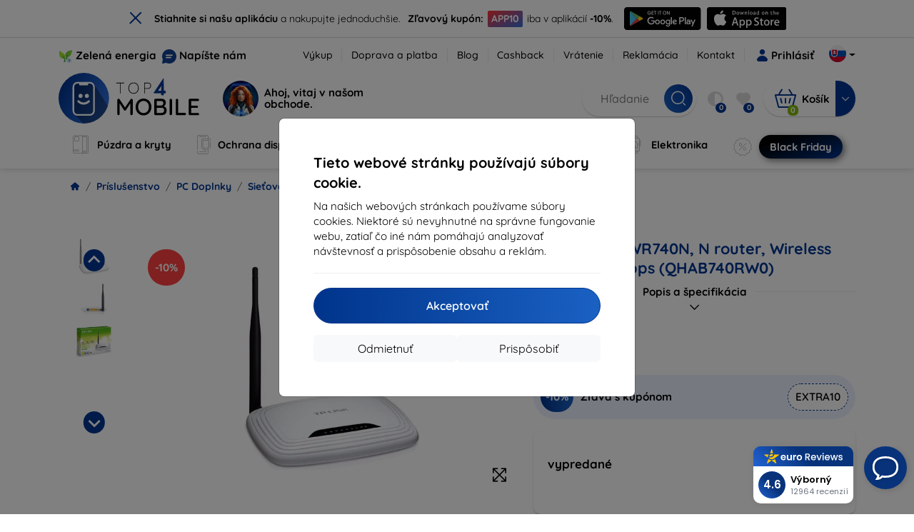

--- FILE ---
content_type: text/html; charset=utf-8
request_url: https://top4mobile.sk/Katalog/80/wifi-routery/1881/tp-link-tl-wr740n-n-router-wireless-24ghz-150mbps-qhab740rw0
body_size: 72534
content:


<!DOCTYPE html>
<html lang="sk" xml:lang="sk">
<head>

    <script type="text/javascript">

        window.dataLayer = window.dataLayer || [];
        window.gtag = window.gtag || function () { dataLayer.push(arguments); };

        window.gtag('consent', 'default', {
            ad_storage: "denied",
            ad_user_data: "denied",
            ad_personalization: "denied",
            personalization_storage: "denied",
            analytics_storage: "denied",
            functionality_storage: "granted",
            security_storage: "granted",
            wait_for_update: 1000
        });
    </script>

    <script>
(function(w,d,s,l,i){w[l]=w[l]||[];w[l].push({'gtm.start': 
new Date().getTime(),event:'gtm.js'});var f=d.getElementsByTagName(s)[0], 
j=d.createElement(s),dl=l!='dataLayer'?'&l='+l:'';j.async=true;j.src= 
'https://www.googletagmanager.com/gtm.js?id='+i+dl;f.parentNode.insertBefore(j,f); 
})(window,document,'script','dataLayer','GTM-KTVF7ZM4'); 
</script>


    <meta charset="utf-8" />
    <meta name="viewport" content="width=device-width, initial-scale=1.0">

    <title>TP-LINK, TL-WR740N, N router, Wireless 2,4Ghz, 150Mbps (QHAB740RW0)</title>
    <script type="application/ld+json">
{
 "@context": "http://schema.org", 
 "@type": "Product", 
 "name": "TP-LINK, TL-WR740N, N router, Wireless 2,4Ghz, 150Mbps (QHAB740RW0)", 
 "description": "TP-LINK TL-WR740N Lite-N  TP-LINK TL-WR740N je bezdr&ocirc;tov&yacute; AP router, ktor&yacute; poskytuje priepustnosť bezdr&ocirc;tov&eacute;ho spojenia až do r&yacute;chlosti 150 Mbit/s. Podporuje &scaron;tandardy IEEE 802.11b, IEEE 802.11g, IEEE 802.11n", 
 "image": "https://top4mobile.sk/img/tovar/1881/m/df54f50b-1f6c-43d7-a7ae-4db4aa4bff31.webp", 
 "offers": { 
   "@type": "Offer", 
   "priceCurrency": "EUR", 
   "price": "18.24", 
   "url": "https://top4mobile.sk/Katalog/80/wifi-routery/1881/tp-link-tl-wr740n-n-router-wireless-24ghz-150mbps-qhab740rw0", 
   "itemCondition": "http://schema.org/NewCondition", 
   "availability": "http://schema.org/OutOfStock" 
 }, 
 "brand": "TP-Link", 
 "sku": "1881", 
 "mpn": "QHAB740RW0", 
 "gtin13": "6935364051334" 
}
</script>




    <link href="/Content/site?v=A9QhoyO8s9PSkFONlI-STWe35_pTk-AgqS7v_ou5VhM1" rel="stylesheet"/>


    <link rel="canonical" href="https://top4mobile.sk/Katalog/80/wifi-routery/1881/tp-link-tl-wr740n-n-router-wireless-24ghz-150mbps-qhab740rw0" />

    <link rel="icon" href="/Content/klient/shield/Images/favicons/favicon.ico" type="image/x-icon">
    <link rel="apple-touch-icon" sizes="57x57" href="/Content/klient/shield/Images/favicons/apple-icon-57x57.png">
    <link rel="apple-touch-icon" sizes="60x60" href="/Content/klient/shield/Images/favicons/apple-icon-60x60.png">
    <link rel="apple-touch-icon" sizes="72x72" href="/Content/klient/shield/Images/favicons/apple-icon-72x72.png">
    <link rel="apple-touch-icon" sizes="76x76" href="/Content/klient/shield/Images/favicons/apple-icon-76x76.png">
    <link rel="apple-touch-icon" sizes="114x114" href="/Content/klient/shield/Images/favicons/apple-icon-114x114.png">
    <link rel="apple-touch-icon" sizes="120x120" href="/Content/klient/shield/Images/favicons/apple-icon-120x120.png">
    <link rel="apple-touch-icon" sizes="144x144" href="/Content/klient/shield/Images/favicons/apple-icon-144x144.png">
    <link rel="apple-touch-icon" sizes="152x152" href="/Content/klient/shield/Images/favicons/apple-icon-152x152.png">
    <link rel="apple-touch-icon" sizes="180x180" href="/Content/klient/shield/Images/favicons/apple-icon-180x180.png">
    <link rel="icon" type="image/png" sizes="192x192" href="/Content/klient/shield/Images/favicons/android-icon-192x192.png">
    <link rel="icon" type="image/png" sizes="32x32" href="/Content/klient/shield/Images/favicons/favicon-32x32.png">
    <link rel="icon" type="image/png" sizes="96x96" href="/Content/klient/shield/Images/favicons/favicon-96x96.png">
    <link rel="icon" type="image/png" sizes="16x16" href="/Content/klient/shield/Images/favicons/favicon-16x16.png">
    <link rel="manifest" href="/manifest.json">
    <meta name="msapplication-TileColor" content="#ffffff">
    <meta name="msapplication-TileImage" content="/Content/klient/shield/Images/favicons/ms-icon-144x144.png">

    <meta name="theme-color" content="#124191">
    <meta name="msapplication-navbutton-color" content="#124191">
    <meta name="apple-mobile-web-app-status-bar-style" content="#124191">


    <link rel="author" href="http://eurion.sk" />
    <link rel="publisher" href="http://eurion.sk" />
    <meta name="application-name" content="eurion-shop" />
    <meta name="generator" content="eurion-shop" />

    <meta name="robots" content="index, follow" />

    <meta name="description" content="TP-LINK TL-WR740N Lite-N  TP-LINK TL-WR740N je bezdr&ocirc;tov&yacute; AP router, ktor&yacute; poskytuje priepustnosť bezdr&ocirc;tov&eacute;ho spojenia až do r&yacute;chlosti 150 Mbit/s. Podporuje &scaron;tandardy IEEE 802.11b, IEEE 802.11g, IEEE 802.11n. K prepojeniu s ostatn&yacute;mi prvkami siete sl&uacute;ži jeden 10/100 Mbit/s WAN port a &scaron;tvorica LAN portov. O v&yacute;stupn&yacute; v&yacute;kon 20 dBm sa star&aacute; jedna fixn&aacute; ant&eacute;na s v&yacute;konom 3 dBi. Tento pr&iacute;stupov&yacute; bod podporuje &scaron;ifrovanie 64/128-bit WEP a WPA/WPA2. Nap&aacute;janie je rie&scaron;en&eacute; priložen&yacute;m sieťov&yacute;m adapt&eacute;rom.   &Scaron;pecifik&aacute;cia: Citlivosť: 1M: -90 dBm, 130M: -68 dBm, DHCP: &aacute;no Frekvencie: 2.4-2.4835GHz Chipset: Atheros LAN port: 4 x RJ45 10/100 Mbps Max. v&yacute;stupn&yacute; v&yacute;kon: 20dBm (max. EIRP)* Modul&aacute;cie: DBPSK, DQPSK, CCK, OFDM, 16-QAM, 64-QAM Nap&aacute;janie: 9 V, 0,85 A Normy: 802.11b/g/n Operačn&yacute; m&oacute;d: AP, Router Prev&aacute;dzkov&aacute; teplota: 0 - 40 ? Prenosov&aacute; r&yacute;chlosť: až 150 Mbps Regul&aacute;cia v&yacute;konu: &aacute;no, trojstupňov&aacute; Rozmery: 150 x 100 x 28 mm Zhoda: CE &Scaron;ifrovanie: WEP 64, WEP 128, WEP, WPA, WPA2 V&yacute;chodzie heslo: admin V&yacute;chodzie IP: 192.168.1.1 V&yacute;chodzie meno: admin Ant&eacute;na: 1x 3dBi fixn&aacute; Hmotnosť: 0,40 kg" />
    <meta name="keywords" content=",TP-Link,QHAB740RW0,6935364051334" />

    


    <meta name="og:site_name" content="top4mobile.sk" />
    <meta property="og:title" content="TP-LINK, TL-WR740N, N router, Wireless 2,4Ghz, 150Mbps (QHAB740RW0)" />
    <meta property="og:url" content="https://top4mobile.sk/Katalog/80/wifi-routery/1881/tp-link-tl-wr740n-n-router-wireless-24ghz-150mbps-qhab740rw0" />
    <meta name="og:type" content="product" />
    <meta name="og:description" content="TP-LINK TL-WR740N Lite-N  TP-LINK TL-WR740N je bezdr&ocirc;tov&yacute; AP router, ktor&yacute; poskytuje priepustnosť bezdr&ocirc;tov&eacute;ho spojenia až do r&yacute;chlosti 150 Mbit/s. Podporuje &scaron;tandardy IEEE 802.11b, IEEE 802.11g, IEEE 802.11n" />
    <meta property="og:image" content="1881" />

    <meta property="og:price:amount" content="18.24"> <!-- Cena produktu -->
    <meta property="og:price:currency" content="EUR"> <!-- Mena produktu -->
    



     
<meta name="google-site-verification" content="Y-VR_jo0HfyxwFN9mOjrLvX56VIncOmRW51v8PDOBUg" />

 
 

    <script>
(function(w,d,t,r,u) {
    var f,n,i;
    w[u]=w[u]||[], f=function() {
        var o={ti:'73010984', enableAutoSpaTracking: true};
        o.q=w[u], w[u]=new UET(o), w[u].push('pageLoad')
    },
    n=d.createElement(t), n.src=r, n.async=1, n.onload=n.onreadystatechange=function() {
        var s=this.readyState;
        s && s!=='loaded' && s!=='complete' || (f(), n.onload=n.onreadystatechange=null)
    },
    i=d.getElementsByTagName(t)[0], i.parentNode.insertBefore(n,i)
})(window, document, 'script', '//bat.bing.com/bat.js', 'uetq');
</script>

</head>
<body>

    <noscript><iframe src="https://www.googletagmanager.com/ns.html?id=GTM-KTVF7ZM4" height="0" width="0" style="display:none;visibility:hidden"> </noscript>

    <div id="ETM-WGT-2f3ed87e-8714-46f9-8687-0cbedd030c20"></div><script defer src="https://euro.reviews/widget/shops-group/2f3ed87e-8714-46f9-8687-0cbedd030c20/js"></script>
		<script>
        window._euroSupport = window._euroSupport || {};
        window._euroSupport.widgetId = '2554f1f7-20f5-4bf2-9338-f0423733b14a';

        (function () {
            let s = document.createElement('script');
            s.type = 'text/javascript';
            s.async = true;
            s.src = 'https://euro.support/static/widget/v1/widget.js';
            let fs = document.getElementsByTagName('script')[0];
            fs.parentNode.insertBefore(s, fs);
        }
        )();

</script>

    <div class="smdWrapperTag"></div>

    

<div id="cookieModal" class="modal" data-easein="bounceDownIn" tabindex="-1"  data-bs-keyboard="false">
    <div class="modal-dialog modal-dialog-centered  ">
        <div class="modal-content">
            <div class="p-5">
                <div class="fw-bold fs-5 mb-2">
                    Tieto webov&#233; str&#225;nky použ&#237;vaj&#250; s&#250;bory cookie.
                </div>
                <div  >
                    Na našich webov&#253;ch str&#225;nkach použ&#237;vame s&#250;bory cookies. Niektor&#233; s&#250; nevyhnutn&#233; na spr&#225;vne fungovanie webu, zatiaľ čo in&#233; n&#225;m pom&#225;haj&#250; analyzovať n&#225;vštevnosť a prisp&#244;sobenie obsahu a rekl&#225;m.
                </div>
                <hr />
                <button data-bs-dismiss="modal" class="btn btn-primary flex-grow-1 accept-cookie-btn w-100 order-md-last">Akceptovať</button>
                <div class="d-flex flex-column flex-md-row align-items-center gap-1 mt-3">
                    <a href="/cookies" class="btn settings-cookie-btn btn-light flex-grow-1 w-100"> Prisp&#244;sobiť </a>
                    <button data-bs-dismiss="modal" class="btn btn-light flex-grow-1 deny-cookie-btn w-100 order-md-first">Odmietnuť</button>
                </div>
            </div>
        </div>
    </div>
</div>


 

    
    


    <div id="messages">
        
    </div>

<form action="/Account/LogOff" class="navbar-right" id="logoutForm" method="post"><input id="returnDivizia" name="returnDivizia" type="hidden" value="base" /></form>

    <header class="header d-flex flex-column w-100">
        <div class="header__top-panel d-none d-md-block">
            <div class="container">
                <div class="d-flex flex-wrap flex-lg-nowrap w-100 align-items-center justify-content-between">
                    <div class="header__top-panel--left mb-2 mb-lg-0">
                        <div class="d-flex">
<div class="d-flex align-items-center me-2">
<div class="me-1"><img src="/Content/icons/green-energy.svg" /></div>
<div><a href="/green-energy">Zelená energia</a></div>
</div>
<div class="d-flex align-items-center">
<div class="me-1"><img src="/Content/klient/shield/images/chat.svg" /></div>
<div><a href="/contact">Napíšte nám</a></div>
</div>
</div>

                    </div>
                    <div class="header__top-panel--right d-flex align-items-center">
                        <div class="d-flex flex-wrap align-items-center justify-content-end me-3">
                            <div class="header__top-panel-pages me-3 d-flex">
                                <a class="first" href="/vykup">Výkup</a><a class="first" href="/ShippingPayment">Doprava a platba</a><a class="first" href="/blog">Blog</a><a class="first" href="/cashback">Cashback</a><a class="first" href="/return">Vrátenie</a><a class="first" href="/Claim">Reklamácia</a><a class="first" href="/contact">Kontakt</a>
                            </div>

                                <a href="/Account/Login?returnDivizia=base" Class="btn-konto fw-bold d-flex align-items-center">
                                    <i Class="store-icon-user2 text-md me-1"></i>
                                    Prihlásiť
                                </a>
                        </div>
                        <div class="dropdown site-control cursor-pointer"><div class="dropdown-toggle cursor-pointer" data-bs-toggle="dropdown"><span class="show"></span><span class="lang lang-sk"></span></div><div class="dropdown-menu dropdown-menu-end"><div class="text-center fw-bold py-2 control-title">Language</div><div class="lang-control"><span>Slovensky</span> <a href="/lang/init/cz">Česky</a><a href="/lang/init/hu">Magyar</a><a href="/lang/init/de">Deutsch</a><a href="/lang/init/at">Deutsch</a><a href="/lang/init/gb">English</a><a href="/lang/init/eu">English</a><a href="/lang/init/pl">Polskie</a><a href="/lang/init/ro">Română</a><a href="/lang/init/hr">Hrvatski</a><a href="/lang/init/hr2">Hrvatski</a><a href="/lang/init/si">Slovenščina</a><a href="/lang/init/fr">Français</a><a href="/lang/init/be">Français</a><a href="/lang/init/it">Italiano</a><a href="/lang/init/nl">Dutch</a><a href="/lang/init/bg">български</a><a href="/lang/init/bg2">български</a><a href="/lang/init/es">Español</a><a href="/lang/init/gr">Griego</a><a href="/lang/init/dk">Dansk</a><a href="/lang/init/fi">Suomi</a><a href="/lang/init/se">Svenskt</a><a href="/lang/init/pt">Português</a></div><div class="text-center fw-bold py-2 control-title">We are in</div><div class="domain-control"><a href="https://Top4Mobile.sk"><span class="lang lang-sk"></span><span>Top4Mobile.sk</span></a><a href="https://Top4Mobile.cz"><span class="lang lang-cz"></span><span>Top4Mobile.cz</span></a><a href="https://Top4Mobile.hu"><span class="lang lang-hu"></span><span>Top4Mobile.hu</span></a><a href="https://Top4Mobile.at"><span class="lang lang-at"></span><span>Top4Mobile.at</span></a><a href="https://Top4Mobile.de"><span class="lang lang-de"></span><span>Top4Mobile.de</span></a><a href="https://Top4Mobile.pl"><span class="lang lang-pl"></span><span>Top4Mobile.pl</span></a><a href="https://Top4Mobile.si"><span class="lang lang-si"></span><span>Top4Mobile.si</span></a><a href="https://Top4Mobile.hr"><span class="lang lang-hr"></span><span>Top4Mobile.hr</span></a><a href="https://Top4Mobile.ro"><span class="lang lang-ro"></span><span>Top4Mobile.ro</span></a><a href="https://Top4Mobile.bg"><span class="lang lang-bg"></span><span>Top4Mobile.bg</span></a><a href="https://Top4Mobile.fr"><span class="lang lang-fr"></span><span>Top4Mobile.fr</span></a><a href="https://Top4Mobile.it"><span class="lang lang-it"></span><span>Top4Mobile.it</span></a><a href="https://Top4Mobile.es"><span class="lang lang-es"></span><span>Top4Mobile.es</span></a><a href="https://Top4Mobile.gr"><span class="lang lang-gr"></span><span>Top4Mobile.gr</span></a><a href="https://Top4Mobile.be"><span class="lang lang-be"></span><span>Top4Mobile.be</span></a><a href="https://Top4Mobile.nl"><span class="lang lang-nl"></span><span>Top4Mobile.nl</span></a><a href="https://Top4Mobile.dk"><span class="lang lang-dk"></span><span>Top4Mobile.dk</span></a><a href="https://Top4Mobile.fi"><span class="lang lang-fi"></span><span>Top4Mobile.fi</span></a><a href="https://Top4Mobile.se"><span class="lang lang-se"></span><span>Top4Mobile.se</span></a><a href="https://Top4Mobile.pt"><span class="lang lang-pt"></span><span>Top4Mobile.pt</span></a><a href="https://Top4Mobile.eu"><span class="lang lang-eu"></span><span>Top4Mobile.eu</span></a></div></div></div>
                    </div>
                </div>
            </div>
        </div>
        <div class="header__mobile-menu d-md-none">
            <div class="container px-3">
                <div class="d-flex w-100 justify-content-between">
                    <div class="d-flex align-items-center">
                        <div class="header__mobile-menu-icon d-flex flex-column align-items-center btn-toggle-canvas">
                            <div id="nav-icon">
                                <span></span>
                                <span></span>
                                <span></span>
                            </div>
                            <span>MENU</span>
                        </div>
                        <div class="mobile-menu-logo ms-3">
                            <div><a href="/"><img src="/Content/klient/shield/Images/store_logo.svg" alt="Top4Mobile.sk"></a></div>

                        </div>
                    </div>
                    <div class="d-flex align-items-center">
                        <div class="header-mobile-control btn-toggle-search header-mobile-control-spacing">
                            <i class="store-icon-searchx icon-search"></i>
                        </div>
                        <div class="header-mobile-control header-mobile-control-spacing">
                                <a href="/Account/Login?returnDivizia=base"><i class="store-icon-user"></i> </a>

                        </div>
                        <div class="header-mobile-control">
                            <a class="header-mobile-link" href="/cart">
                                <i class="store-icon-shopping-cart-solid"></i>
                                <span class="badge">0</span>
                            </a>
                        </div>
                    </div>
                </div>
            </div>
        </div>
        <div class="header__main-panel">
            <div class="container">
                <div class="d-flex justify-content-between align-items-center">
                    <div class="header__logo-col d-none d-md-block">
                        <div class="header__logo" id="logo">
                            <div><a href="/"><img src="/Content/klient/shield/Images/store_logo.svg" alt="Top4Mobile.sk"></a></div>
        
            <div Class="ai-bar">
                <a href="/maven">
                    <div class="d-flex">
                        <div>
                            <img src="/Content/maven/ai4icon.webp"  />
                        </div>
                        <div class="ai-content">
                            <span id="typed3"></span>
                        </div>
                    </div>
                </a>
            </div>
        
                        </div>
                    </div>
                    <div Class="header__search-col px-md-0 d-none d-md-block mb-3 mb-md-0">
                        <div id="search-control" Class="search-control ">
                            <form method="get" action="/katalog">
                                <div Class="d-flex align-items-center">
                                    <input autocomplete="off" class="form-control" id="q" name="q" placeholder="Hľadanie" type="text" value="" />
                                    <Button type="submit" Class="btn-search d-flex align-items-center"><i Class="store-icon-searchx"></i></Button>
                                </div>
                            </form>
                            <div id="search-suggestion" Class="d-none"></div>

                        </div>
                        <div id="search-drop" Class="d-none"></div>
                    </div>
                    <div Class="header-cart-col d-none d-md-block">
                        <div Class="user-panel d-flex align-items-center">
                            <div class="user-controls d-flex align-items-center"><a href="/porovnavanie"><i class="store-icon-adjust-solid"></i><span class="badge"><span class="count-porovnavat">0</span></span></a><a href="/oblubene"><i class="store-icon-heart-solid"></i><span class="badge"><span class="count-oblubene">0</span></span></a></div>
                            <div id="kosik-control">
                                <div>
                                    <a class="btn-kosik" href="/cart">
                                        <div class="btn-kosik-icon">
                                            <i class="store-icon-shopping-cart-solid me-2"></i>
                                            <span Class="badge">0</span>
                                        </div>
                                        <div>
                                            <span class="btn-kosik-text">
Košík                                            </span>
                                        </div>
                                    </a>
                                </div>
                                <div Class="dropdown">
                                    <button id="btn-mini-kosik" Class="btn dropdown-toggle btn-kosik hidden-xs no-caret" data-bs-toggle="dropdown" type="button">
                                        <i Class="store-icon-angle-down-solid"></i>
                                    </button>
                                    <div Class="dropdown-menu dropdown-menu-end mini-kosik-dropdown-menu" role="menu" aria-labelledby="btn-mini-kosik">
                                        <div id="mini-kosik-data"></div>
                                    </div>
                                </div>

                            </div>
                        </div>
                    </div>
                </div>
            </div>
        </div>
        <div Class="header__main-menu">
            <div Class="container">
                <nav id="navigation" Class="navigation">
                    <div Class="nav-menus-wrapper">
                        <div Class="header__mobile-header d-flex mobile-controls d-md-none justify-content-between align-items-center  ">
                            <div>
                                <div class="dropdown site-control cursor-pointer"><div class="dropdown-toggle cursor-pointer" data-bs-toggle="dropdown"><span class="show"></span><span class="lang lang-sk"></span></div><div class="dropdown-menu dropdown-menu-end"><div class="text-center fw-bold py-2 control-title">Language</div><div class="lang-control"><span>Slovensky</span> <a href="/lang/init/cz">Česky</a><a href="/lang/init/hu">Magyar</a><a href="/lang/init/de">Deutsch</a><a href="/lang/init/at">Deutsch</a><a href="/lang/init/gb">English</a><a href="/lang/init/eu">English</a><a href="/lang/init/pl">Polskie</a><a href="/lang/init/ro">Română</a><a href="/lang/init/hr">Hrvatski</a><a href="/lang/init/hr2">Hrvatski</a><a href="/lang/init/si">Slovenščina</a><a href="/lang/init/fr">Français</a><a href="/lang/init/be">Français</a><a href="/lang/init/it">Italiano</a><a href="/lang/init/nl">Dutch</a><a href="/lang/init/bg">български</a><a href="/lang/init/bg2">български</a><a href="/lang/init/es">Español</a><a href="/lang/init/gr">Griego</a><a href="/lang/init/dk">Dansk</a><a href="/lang/init/fi">Suomi</a><a href="/lang/init/se">Svenskt</a><a href="/lang/init/pt">Português</a></div><div class="text-center fw-bold py-2 control-title">We are in</div><div class="domain-control"><a href="https://Top4Mobile.sk"><span class="lang lang-sk"></span><span>Top4Mobile.sk</span></a><a href="https://Top4Mobile.cz"><span class="lang lang-cz"></span><span>Top4Mobile.cz</span></a><a href="https://Top4Mobile.hu"><span class="lang lang-hu"></span><span>Top4Mobile.hu</span></a><a href="https://Top4Mobile.at"><span class="lang lang-at"></span><span>Top4Mobile.at</span></a><a href="https://Top4Mobile.de"><span class="lang lang-de"></span><span>Top4Mobile.de</span></a><a href="https://Top4Mobile.pl"><span class="lang lang-pl"></span><span>Top4Mobile.pl</span></a><a href="https://Top4Mobile.si"><span class="lang lang-si"></span><span>Top4Mobile.si</span></a><a href="https://Top4Mobile.hr"><span class="lang lang-hr"></span><span>Top4Mobile.hr</span></a><a href="https://Top4Mobile.ro"><span class="lang lang-ro"></span><span>Top4Mobile.ro</span></a><a href="https://Top4Mobile.bg"><span class="lang lang-bg"></span><span>Top4Mobile.bg</span></a><a href="https://Top4Mobile.fr"><span class="lang lang-fr"></span><span>Top4Mobile.fr</span></a><a href="https://Top4Mobile.it"><span class="lang lang-it"></span><span>Top4Mobile.it</span></a><a href="https://Top4Mobile.es"><span class="lang lang-es"></span><span>Top4Mobile.es</span></a><a href="https://Top4Mobile.gr"><span class="lang lang-gr"></span><span>Top4Mobile.gr</span></a><a href="https://Top4Mobile.be"><span class="lang lang-be"></span><span>Top4Mobile.be</span></a><a href="https://Top4Mobile.nl"><span class="lang lang-nl"></span><span>Top4Mobile.nl</span></a><a href="https://Top4Mobile.dk"><span class="lang lang-dk"></span><span>Top4Mobile.dk</span></a><a href="https://Top4Mobile.fi"><span class="lang lang-fi"></span><span>Top4Mobile.fi</span></a><a href="https://Top4Mobile.se"><span class="lang lang-se"></span><span>Top4Mobile.se</span></a><a href="https://Top4Mobile.pt"><span class="lang lang-pt"></span><span>Top4Mobile.pt</span></a><a href="https://Top4Mobile.eu"><span class="lang lang-eu"></span><span>Top4Mobile.eu</span></a></div></div></div>
                            </div>
                            <div class="user-controls d-flex align-items-center"><a href="/porovnavanie"><i class="store-icon-adjust-solid"></i><span class="badge"><span class="count-porovnavat">0</span></span></a><a href="/oblubene"><i class="store-icon-heart-solid"></i><span class="badge"><span class="count-oblubene">0</span></span></a></div>
                            <div> <Span Class='nav-menus-wrapper-close-button'><i class="store-icon-times-solid"></i></Span></div>
                        </div>
                        <ul Class="nav-menu navigation-links">
                            <li><a class="expander" href="/Katalog/35/puzdra-a-kryty"><i class="mi mi-cases"></i><span>Púzdra a kryty</span></a><div class="megamenu-panel"><div class="megamenu-lists"><ul class="megamenu-list list-col-2"><div class="slinky-title">Rýchle vyhľadávanie </div><div id="kompatibility-menu35" class="slinky-menu"><ul><li><a href="#"><strong>Apple</strong></a><ul><li><a href="/Katalog/35/puzdra-a-kryty-apple-iphone-17?s=15984"><strong>iPhone 17</strong></a></li><li><a href="/Katalog/35/puzdra-a-kryty-apple-iphone-17-air?s=15981"><strong>iPhone 17 Air</strong></a></li><li><a href="/Katalog/35/puzdra-a-kryty-apple-iphone-17-pro?s=15983"><strong>iPhone 17 Pro</strong></a></li><li><a href="/Katalog/35/puzdra-a-kryty-apple-iphone-17-pro-max?s=15982"><strong>iPhone 17 Pro Max</strong></a></li><li><a href="/Katalog/35/puzdra-a-kryty-apple-iphone-16-pro?s=3382"><strong>iPhone 16 Pro</strong></a></li><li><a href="/Katalog/35/puzdra-a-kryty-apple-iphone-16-pro-max?s=3381"><strong>iPhone 16 Pro Max</strong></a></li><li><a href="/Katalog/35/puzdra-a-kryty-apple-iphone-16?s=3380"><strong>iPhone 16</strong></a></li><li><a href="/Katalog/35/puzdra-a-kryty-apple-iphone-16-plus?s=3429"><strong>iPhone 16 Plus</strong></a></li><li><a href="/Katalog/35/puzdra-a-kryty-apple-iphone-16e?s=3751"><strong>iPhone 16e</strong></a></li><li><a href="/Katalog/35/puzdra-a-kryty-apple-airpods-1st-2nd-gen?s=822"><strong>AirPods (1st / 2nd gen)</strong></a></li><li><a href="/Katalog/35/puzdra-a-kryty-apple-airpods-3rd-gen?s=2283">AirPods (3rd gen)</a></li><li><a href="/Katalog/35/puzdra-a-kryty-apple-airpods-4?s=3542">AirPods 4</a></li><li><a href="/Katalog/35/puzdra-a-kryty-apple-airpods-max?s=1513">Airpods Max</a></li><li><a href="/Katalog/35/puzdra-a-kryty-apple-airpods-pro?s=1038">AirPods Pro</a></li><li><a href="/Katalog/35/puzdra-a-kryty-apple-airpods-pro-2?s=2391">AirPods Pro 2</a></li><li><a href="/Katalog/35/puzdra-a-kryty-apple-airpods-pro-3?s=16152">AirPods Pro 3</a></li><li><a href="/Katalog/35/puzdra-a-kryty-apple-airtag?s=1543">AirTag</a></li><li><a href="/Katalog/35/puzdra-a-kryty-apple-airtag-2?s=16065">AirTag 2</a></li><li><a href="/Katalog/35/puzdra-a-kryty-apple-ipad-10-2?s=985">iPad 10.2</a></li><li><a href="/Katalog/35/puzdra-a-kryty-apple-ipad-10-9?s=2684">iPad 10.9</a></li><li><a href="/Katalog/35/puzdra-a-kryty-apple-ipad-10th-gen?s=2268">iPad 10th gen</a></li><li><a href="/Katalog/35/puzdra-a-kryty-apple-ipad-11?s=16189">iPad 11"</a></li><li><a href="/Katalog/35/puzdra-a-kryty-apple-ipad-11th-gen?s=3814">iPad 11th gen.</a></li><li><a href="/Katalog/35/puzdra-a-kryty-apple-ipad-7th-gen?s=1259">iPad 7th gen.</a></li><li><a href="/Katalog/35/puzdra-a-kryty-apple-ipad-8th-gen?s=1211">iPad 8th gen</a></li><li><a href="/Katalog/35/puzdra-a-kryty-apple-ipad-9-7?s=839">iPad 9.7</a></li><li><a href="/Katalog/35/puzdra-a-kryty-apple-ipad-9th-gen?s=2035">iPad 9th gen</a></li><li><a href="/Katalog/35/puzdra-a-kryty-apple-ipad-air?s=390">iPad Air</a></li><li><a href="/Katalog/35/puzdra-a-kryty-apple-ipad-air-10-9?s=1294">iPad Air 10.9</a></li><li><a href="/Katalog/35/puzdra-a-kryty-apple-ipad-air-11?s=3285">iPad Air 11</a></li><li><a href="/Katalog/35/puzdra-a-kryty-apple-ipad-air-12-9?s=3259">iPad Air 12.9</a></li><li><a href="/Katalog/35/puzdra-a-kryty-apple-ipad-air-13?s=3258">iPad Air 13</a></li><li><a href="/Katalog/35/puzdra-a-kryty-apple-ipad-air-3?s=922">iPad Air 3</a></li><li><a href="/Katalog/35/puzdra-a-kryty-apple-ipad-air-4?s=1184">iPad Air 4</a></li><li><a href="/Katalog/35/puzdra-a-kryty-apple-ipad-air-5?s=1901">iPad Air 5</a></li><li><a href="/Katalog/35/puzdra-a-kryty-apple-ipad-mini-4?s=1013">iPad Mini 4</a></li><li><a href="/Katalog/35/puzdra-a-kryty-apple-ipad-mini-5?s=887">iPad Mini 5</a></li><li><a href="/Katalog/35/puzdra-a-kryty-apple-ipad-mini-6?s=1522">iPad Mini 6</a></li><li><a href="/Katalog/35/puzdra-a-kryty-apple-ipad-mini-7?s=3660">iPad Mini 7</a></li><li><a href="/Katalog/35/puzdra-a-kryty-apple-ipad-pro-10-5?s=606">iPad Pro 10.5</a></li><li><a href="/Katalog/35/puzdra-a-kryty-apple-ipad-pro-10-9?s=2617">iPad Pro 10.9</a></li><li><a href="/Katalog/35/puzdra-a-kryty-apple-ipad-pro-11?s=803">iPad Pro 11</a></li><li><a href="/Katalog/35/puzdra-a-kryty-apple-ipad-pro-12-9?s=514">iPad Pro 12.9</a></li><li><a href="/Katalog/35/puzdra-a-kryty-apple-ipad-pro-13?s=3340">iPad Pro 13</a></li><li><a href="/Katalog/35/puzdra-a-kryty-apple-ipad-pro-9-7?s=515">iPad Pro 9.7</a></li><li><a href="/Katalog/35/puzdra-a-kryty-apple-iphone-11?s=949">iPhone 11</a></li><li><a href="/Katalog/35/puzdra-a-kryty-apple-iphone-11-pro?s=950">iPhone 11 Pro</a></li><li><a href="/Katalog/35/puzdra-a-kryty-apple-iphone-11-pro-max?s=951">iPhone 11 Pro Max</a></li><li><a href="/Katalog/35/puzdra-a-kryty-apple-iphone-12?s=1206">iPhone 12</a></li><li><a href="/Katalog/35/puzdra-a-kryty-apple-iphone-12-mini?s=1202">iPhone 12 Mini</a></li><li><a href="/Katalog/35/puzdra-a-kryty-apple-iphone-12-pro?s=1207">iPhone 12 Pro</a></li><li><a href="/Katalog/35/puzdra-a-kryty-apple-iphone-12-pro-max?s=1205">iPhone 12 Pro Max</a></li><li><a href="/Katalog/35/puzdra-a-kryty-apple-iphone-13?s=1679">iPhone 13</a></li><li><a href="/Katalog/35/puzdra-a-kryty-apple-iphone-13-mini?s=1680">iPhone 13 Mini</a></li><li><a href="/Katalog/35/puzdra-a-kryty-apple-iphone-13-pro?s=1681">iPhone 13 Pro</a></li><li><a href="/Katalog/35/puzdra-a-kryty-apple-iphone-13-pro-max?s=1682">iPhone 13 Pro Max</a></li><li><a href="/Katalog/35/puzdra-a-kryty-apple-iphone-14?s=2056">iPhone 14</a></li><li><a href="/Katalog/35/puzdra-a-kryty-apple-iphone-14-plus?s=2149">iPhone 14 Plus</a></li><li><a href="/Katalog/35/puzdra-a-kryty-apple-iphone-14-pro?s=2057">iPhone 14 Pro</a></li><li><a href="/Katalog/35/puzdra-a-kryty-apple-iphone-14-pro-max?s=2059">iPhone 14 Pro Max</a></li><li><a href="/Katalog/35/puzdra-a-kryty-apple-iphone-15?s=2493">iPhone 15</a></li><li><a href="/Katalog/35/puzdra-a-kryty-apple-iphone-15-plus?s=2494">iPhone 15 Plus</a></li><li><a href="/Katalog/35/puzdra-a-kryty-apple-iphone-15-pro?s=2495">iPhone 15 Pro</a></li><li><a href="/Katalog/35/puzdra-a-kryty-apple-iphone-15-pro-max?s=2496">iPhone 15 Pro Max</a></li><li><a href="/Katalog/35/puzdra-a-kryty-apple-iphone-55sse?s=141">iPhone 5/5S/SE</a></li><li><a href="/Katalog/35/puzdra-a-kryty-apple-iphone-66s?s=100">iPhone 6/6s</a></li><li><a href="/Katalog/35/puzdra-a-kryty-apple-iphone-66s-plus?s=101">iPhone 6/6s Plus</a></li><li><a href="/Katalog/35/puzdra-a-kryty-apple-iphone-7-8-se-2020?s=579">iPhone 7 / 8 / SE 2020</a></li><li><a href="/Katalog/35/puzdra-a-kryty-apple-iphone-7-plus-8-plus?s=580">iPhone 7 Plus / 8 Plus</a></li><li><a href="/Katalog/35/puzdra-a-kryty-apple-iphone-78?s=1713">iPhone 7/8</a></li><li><a href="/Katalog/35/puzdra-a-kryty-apple-iphone-se-2022?s=1875">iPhone SE 2022</a></li><li><a href="/Katalog/35/puzdra-a-kryty-apple-iphone-se-4?s=3251">iPhone SE 4</a></li><li><a href="/Katalog/35/puzdra-a-kryty-apple-iphone-xxs?s=581">iPhone X/XS</a></li><li><a href="/Katalog/35/puzdra-a-kryty-apple-iphone-xr?s=755">iPhone XR</a></li><li><a href="/Katalog/35/puzdra-a-kryty-apple-iphone-xs-max?s=754">iPhone XS Max</a></li><li><a href="/Katalog/35/puzdra-a-kryty-apple-macbook-air-13?s=537">Macbook Air 13</a></li><li><a href="/Katalog/35/puzdra-a-kryty-apple-macbook-air-15?s=2253">Macbook Air 15</a></li><li><a href="/Katalog/35/puzdra-a-kryty-apple-macbook-pro-13?s=507">MacBook Pro 13</a></li><li><a href="/Katalog/35/puzdra-a-kryty-apple-macbook-pro-14?s=1742">MacBook Pro 14</a></li><li><a href="/Katalog/35/puzdra-a-kryty-apple-macbook-pro-15?s=506">MacBook Pro 15</a></li><li><a href="/Katalog/35/puzdra-a-kryty-apple-macbook-pro-16?s=1109">MacBook Pro 16</a></li><li><a href="/Katalog/35/puzdra-a-kryty-apple-magsafe?s=1569">Magsafe</a></li><li><a href="/Katalog/35/puzdra-a-kryty-apple-vision-pro?s=3188">Vision Pro</a></li><li><a href="/Katalog/35/puzdra-a-kryty-apple-watch-38mm?s=552">Watch 38mm</a></li><li><a href="/Katalog/35/puzdra-a-kryty-apple-watch-40mm?s=788">Watch 40mm</a></li><li><a href="/Katalog/35/puzdra-a-kryty-apple-watch-41mm?s=1721">Watch 41mm</a></li><li><a href="/Katalog/35/puzdra-a-kryty-apple-watch-42mm?s=551">Watch 42mm</a></li><li><a href="/Katalog/35/puzdra-a-kryty-apple-watch-44mm?s=789">Watch 44mm</a></li><li><a href="/Katalog/35/puzdra-a-kryty-apple-watch-45mm?s=1724">Watch 45mm</a></li><li><a href="/Katalog/35/puzdra-a-kryty-apple-watch-46mm?s=886">Watch 46mm</a></li><li><a href="/Katalog/35/puzdra-a-kryty-apple-watch-49mm?s=2150">Watch 49mm</a></li><li><a href="/Katalog/35/puzdra-a-kryty-apple-watch-ultra?s=2248">Watch Ultra</a></li><li><a href="/Katalog/35/puzdra-a-kryty-apple-watch-ultra-2?s=2785">Watch Ultra 2</a></li></ul></li><li><a href="#"><strong>Samsung</strong></a><ul><li><a href="/Katalog/35/puzdra-a-kryty-samsung-galaxy-s25?s=3662"><strong>Galaxy S25</strong></a></li><li><a href="/Katalog/35/puzdra-a-kryty-samsung-galaxy-s25-edge?s=3820"><strong>Galaxy S25 Edge</strong></a></li><li><a href="/Katalog/35/puzdra-a-kryty-samsung-galaxy-s25-fe?s=16134"><strong>Galaxy S25 FE</strong></a></li><li><a href="/Katalog/35/puzdra-a-kryty-samsung-galaxy-s25-ultra?s=3661"><strong>Galaxy S25 Ultra</strong></a></li><li><a href="/Katalog/35/puzdra-a-kryty-samsung-galaxy-s25?s=3663"><strong>Galaxy S25+</strong></a></li><li><a href="/Katalog/35/puzdra-a-kryty-samsung-galaxy-s24?s=2743"><strong>Galaxy S24</strong></a></li><li><a href="/Katalog/35/puzdra-a-kryty-samsung-galaxy-s24-fe?s=3437"><strong>Galaxy S24 FE</strong></a></li><li><a href="/Katalog/35/puzdra-a-kryty-samsung-galaxy-s24-ultra?s=2744"><strong>Galaxy S24 Ultra</strong></a></li><li><a href="/Katalog/35/puzdra-a-kryty-samsung-galaxy-s24?s=2745"><strong>Galaxy S24+</strong></a></li><li><a href="/Katalog/35/puzdra-a-kryty-samsung-galaxy-a01?s=1200">Galaxy A01</a></li><li><a href="/Katalog/35/puzdra-a-kryty-samsung-galaxy-a02s?s=1297">Galaxy A02S</a></li><li><a href="/Katalog/35/puzdra-a-kryty-samsung-galaxy-a03?s=1847">Galaxy A03</a></li><li><a href="/Katalog/35/puzdra-a-kryty-samsung-galaxy-a03s?s=1647">Galaxy A03s</a></li><li><a href="/Katalog/35/puzdra-a-kryty-samsung-galaxy-a04?s=2276">Galaxy A04</a></li><li><a href="/Katalog/35/puzdra-a-kryty-samsung-galaxy-a04e?s=2342">Galaxy A04e</a></li><li><a href="/Katalog/35/puzdra-a-kryty-samsung-galaxy-a04s?s=2189">Galaxy A04s</a></li><li><a href="/Katalog/35/puzdra-a-kryty-samsung-galaxy-a05?s=2792">Galaxy A05</a></li><li><a href="/Katalog/35/puzdra-a-kryty-samsung-galaxy-a05s?s=2750">Galaxy A05s</a></li><li><a href="/Katalog/35/puzdra-a-kryty-samsung-galaxy-a06?s=3520">Galaxy A06</a></li><li><a href="/Katalog/35/puzdra-a-kryty-samsung-galaxy-a07?s=15985">Galaxy A07</a></li><li><a href="/Katalog/35/puzdra-a-kryty-samsung-galaxy-a10?s=908">Galaxy A10</a></li><li><a href="/Katalog/35/puzdra-a-kryty-samsung-galaxy-a11?s=1121">Galaxy A11</a></li><li><a href="/Katalog/35/puzdra-a-kryty-samsung-galaxy-a12?s=1279">Galaxy A12</a></li><li><a href="/Katalog/35/puzdra-a-kryty-samsung-galaxy-a13?s=1803">Galaxy A13</a></li><li><a href="/Katalog/35/puzdra-a-kryty-samsung-galaxy-a14?s=2355">Galaxy A14</a></li><li><a href="/Katalog/35/puzdra-a-kryty-samsung-galaxy-a15?s=2749">Galaxy A15</a></li><li><a href="/Katalog/35/puzdra-a-kryty-samsung-galaxy-a16?s=3556">Galaxy A16</a></li><li><a href="/Katalog/35/puzdra-a-kryty-samsung-galaxy-a17?s=15986">Galaxy A17</a></li><li><a href="/Katalog/35/puzdra-a-kryty-samsung-galaxy-a2-2025?s=16147">Galaxy A2 2025</a></li><li><a href="/Katalog/35/puzdra-a-kryty-samsung-galaxy-a20?s=917">Galaxy A20</a></li><li><a href="/Katalog/35/puzdra-a-kryty-samsung-galaxy-a20e?s=892">Galaxy A20e</a></li><li><a href="/Katalog/35/puzdra-a-kryty-samsung-galaxy-a20s?s=1185">Galaxy A20s</a></li><li><a href="/Katalog/35/puzdra-a-kryty-samsung-galaxy-a21?s=1199">Galaxy A21</a></li><li><a href="/Katalog/35/puzdra-a-kryty-samsung-galaxy-a21s?s=1127">Galaxy A21s</a></li><li><a href="/Katalog/35/puzdra-a-kryty-samsung-galaxy-a22?s=1521">Galaxy A22</a></li><li><a href="/Katalog/35/puzdra-a-kryty-samsung-galaxy-a23?s=1912">Galaxy A23</a></li><li><a href="/Katalog/35/puzdra-a-kryty-samsung-galaxy-a24?s=2380">Galaxy A24</a></li><li><a href="/Katalog/35/puzdra-a-kryty-samsung-galaxy-a25?s=2642">Galaxy A25</a></li><li><a href="/Katalog/35/puzdra-a-kryty-samsung-galaxy-a26?s=3706">Galaxy A26</a></li><li><a href="/Katalog/35/puzdra-a-kryty-samsung-galaxy-a3?s=139">Galaxy A3</a></li><li><a href="/Katalog/35/puzdra-a-kryty-samsung-galaxy-a3-2017?s=518">Galaxy A3 2017</a></li><li><a href="/Katalog/35/puzdra-a-kryty-samsung-galaxy-a30?s=918">Galaxy A30</a></li><li><a href="/Katalog/35/puzdra-a-kryty-samsung-galaxy-a30s?s=1031">Galaxy A30s</a></li><li><a href="/Katalog/35/puzdra-a-kryty-samsung-galaxy-a31?s=1164">Galaxy A31</a></li><li><a href="/Katalog/35/puzdra-a-kryty-samsung-galaxy-a32?s=1320">Galaxy A32</a></li><li><a href="/Katalog/35/puzdra-a-kryty-samsung-galaxy-a33?s=1849">Galaxy A33</a></li><li><a href="/Katalog/35/puzdra-a-kryty-samsung-galaxy-a34?s=2429">Galaxy A34</a></li><li><a href="/Katalog/35/puzdra-a-kryty-samsung-galaxy-a35?s=3058">Galaxy A35</a></li><li><a href="/Katalog/35/puzdra-a-kryty-samsung-galaxy-a36?s=3705">Galaxy A36</a></li><li><a href="/Katalog/35/puzdra-a-kryty-samsung-galaxy-a40?s=889">Galaxy A40</a></li><li><a href="/Katalog/35/puzdra-a-kryty-samsung-galaxy-a41?s=1120">Galaxy A41</a></li><li><a href="/Katalog/35/puzdra-a-kryty-samsung-galaxy-a42?s=1215">Galaxy A42</a></li><li><a href="/Katalog/35/puzdra-a-kryty-samsung-galaxy-a5?s=216">Galaxy A5</a></li><li><a href="/Katalog/35/puzdra-a-kryty-samsung-galaxy-a51?s=1034">Galaxy A51</a></li><li><a href="/Katalog/35/puzdra-a-kryty-samsung-galaxy-a52?s=1319">Galaxy A52</a></li><li><a href="/Katalog/35/puzdra-a-kryty-samsung-galaxy-a53?s=1817">Galaxy A53</a></li><li><a href="/Katalog/35/puzdra-a-kryty-samsung-galaxy-a54?s=2352">Galaxy A54</a></li><li><a href="/Katalog/35/puzdra-a-kryty-samsung-galaxy-a55?s=3057">Galaxy A55</a></li><li><a href="/Katalog/35/puzdra-a-kryty-samsung-galaxy-a56?s=3729">Galaxy A56</a></li><li><a href="/Katalog/35/puzdra-a-kryty-samsung-galaxy-a6-2018?s=676">Galaxy A6 2018</a></li><li><a href="/Katalog/35/puzdra-a-kryty-samsung-galaxy-a6-plus-2018?s=681">Galaxy A6 Plus 2018</a></li><li><a href="/Katalog/35/puzdra-a-kryty-samsung-galaxy-a7-2016?s=291">Galaxy A7 2016</a></li><li><a href="/Katalog/35/puzdra-a-kryty-samsung-galaxy-a70?s=890">Galaxy A70</a></li><li><a href="/Katalog/35/puzdra-a-kryty-samsung-galaxy-a71?s=3260">Galaxy A71</a></li><li><a href="/Katalog/35/puzdra-a-kryty-samsung-galaxy-a72?s=3148">Galaxy A72</a></li><li><a href="/Katalog/35/puzdra-a-kryty-samsung-galaxy-a73?s=1827">Galaxy A73</a></li><li><a href="/Katalog/35/puzdra-a-kryty-samsung-galaxy-a8-2018?s=635">Galaxy A8 2018</a></li><li><a href="/Katalog/35/puzdra-a-kryty-samsung-galaxy-a8?s=636">Galaxy A8+</a></li><li><a href="/Katalog/35/puzdra-a-kryty-samsung-galaxy-a82?s=1653">Galaxy A82</a></li><li><a href="/Katalog/35/puzdra-a-kryty-samsung-galaxy-a90?s=920">Galaxy A90</a></li><li><a href="/Katalog/35/puzdra-a-kryty-samsung-galaxy-buds?s=1029">Galaxy Buds</a></li><li><a href="/Katalog/35/puzdra-a-kryty-samsung-galaxy-buds-2?s=1678">Galaxy Buds 2</a></li><li><a href="/Katalog/35/puzdra-a-kryty-samsung-galaxy-buds-3?s=3454">Galaxy Buds 3</a></li><li><a href="/Katalog/35/puzdra-a-kryty-samsung-galaxy-buds-3-fe?s=16188">Galaxy Buds 3 FE</a></li><li><a href="/Katalog/35/puzdra-a-kryty-samsung-galaxy-buds-3-pro?s=3453">Galaxy Buds 3 Pro</a></li><li><a href="/Katalog/35/puzdra-a-kryty-samsung-galaxy-buds-live?s=1208">Galaxy Buds Live</a></li><li><a href="/Katalog/35/puzdra-a-kryty-samsung-galaxy-buds-pro?s=1340">Galaxy Buds Pro</a></li><li><a href="/Katalog/35/puzdra-a-kryty-samsung-galaxy-grand-neo?s=1677">Galaxy Grand Neo</a></li><li><a href="/Katalog/35/puzdra-a-kryty-samsung-galaxy-j1?s=542">Galaxy J1</a></li><li><a href="/Katalog/35/puzdra-a-kryty-samsung-galaxy-j3-2017?s=525">Galaxy J3 2017</a></li><li><a href="/Katalog/35/puzdra-a-kryty-samsung-galaxy-j3-2018?s=744">Galaxy J3 2018</a></li><li><a href="/Katalog/35/puzdra-a-kryty-samsung-galaxy-j5-2016?s=300">Galaxy J5 2016</a></li><li><a href="/Katalog/35/puzdra-a-kryty-samsung-galaxy-j5-2017?s=526">Galaxy J5 2017</a></li><li><a href="/Katalog/35/puzdra-a-kryty-samsung-galaxy-j7-2017?s=527">Galaxy J7 2017</a></li><li><a href="/Katalog/35/puzdra-a-kryty-samsung-galaxy-j7-2018?s=743">Galaxy J7 2018</a></li><li><a href="/Katalog/35/puzdra-a-kryty-samsung-galaxy-m11?s=1188">Galaxy M11</a></li><li><a href="/Katalog/35/puzdra-a-kryty-samsung-galaxy-m12?s=1525">Galaxy M12</a></li><li><a href="/Katalog/35/puzdra-a-kryty-samsung-galaxy-m13?s=2053">Galaxy M13</a></li><li><a href="/Katalog/35/puzdra-a-kryty-samsung-galaxy-m14?s=2507">Galaxy M14</a></li><li><a href="/Katalog/35/puzdra-a-kryty-samsung-galaxy-m15?s=3169">Galaxy M15</a></li><li><a href="/Katalog/35/puzdra-a-kryty-samsung-galaxy-m16?s=3821">Galaxy M16</a></li><li><a href="/Katalog/35/puzdra-a-kryty-samsung-galaxy-m20?s=872">Galaxy M20</a></li><li><a href="/Katalog/35/puzdra-a-kryty-samsung-galaxy-m21?s=1119">Galaxy M21</a></li><li><a href="/Katalog/35/puzdra-a-kryty-samsung-galaxy-m22?s=1702">Galaxy M22</a></li><li><a href="/Katalog/35/puzdra-a-kryty-samsung-galaxy-m23?s=1902">Galaxy M23</a></li><li><a href="/Katalog/35/puzdra-a-kryty-samsung-galaxy-m31?s=1167">Galaxy M31</a></li><li><a href="/Katalog/35/puzdra-a-kryty-samsung-galaxy-m31s?s=1177">Galaxy M31S</a></li><li><a href="/Katalog/35/puzdra-a-kryty-samsung-galaxy-m33?s=1913">Galaxy M33</a></li><li><a href="/Katalog/35/puzdra-a-kryty-samsung-galaxy-m34?s=2660">Galaxy M34</a></li><li><a href="/Katalog/35/puzdra-a-kryty-samsung-galaxy-m35?s=3329">Galaxy M35</a></li><li><a href="/Katalog/35/puzdra-a-kryty-samsung-galaxy-m51?s=1186">Galaxy M51</a></li><li><a href="/Katalog/35/puzdra-a-kryty-samsung-galaxy-m52?s=1720">Galaxy M52</a></li><li><a href="/Katalog/35/puzdra-a-kryty-samsung-galaxy-m53?s=1963">Galaxy M53</a></li><li><a href="/Katalog/35/puzdra-a-kryty-samsung-galaxy-m54?s=2482">Galaxy M54</a></li><li><a href="/Katalog/35/puzdra-a-kryty-samsung-galaxy-m55?s=3235">Galaxy M55</a></li><li><a href="/Katalog/35/puzdra-a-kryty-samsung-galaxy-m56?s=16291">Galaxy M56</a></li><li><a href="/Katalog/35/puzdra-a-kryty-samsung-galaxy-note-10?s=943">Galaxy Note 10</a></li><li><a href="/Katalog/35/puzdra-a-kryty-samsung-galaxy-note-10-lite?s=1048">Galaxy Note 10 Lite</a></li><li><a href="/Katalog/35/puzdra-a-kryty-samsung-galaxy-note-10?s=944">Galaxy Note 10+</a></li><li><a href="/Katalog/35/puzdra-a-kryty-samsung-galaxy-note-20?s=1166">Galaxy Note 20</a></li><li><a href="/Katalog/35/puzdra-a-kryty-samsung-galaxy-note-20-ultra?s=1165">Galaxy Note 20 Ultra</a></li><li><a href="/Katalog/35/puzdra-a-kryty-samsung-galaxy-note-3-neo?s=115">Galaxy Note 3 NEO</a></li><li><a href="/Katalog/35/puzdra-a-kryty-samsung-galaxy-note-8?s=571">Galaxy Note 8</a></li><li><a href="/Katalog/35/puzdra-a-kryty-samsung-galaxy-s10?s=857">Galaxy S10</a></li><li><a href="/Katalog/35/puzdra-a-kryty-samsung-galaxy-s10-lite?s=1212">Galaxy S10 Lite</a></li><li><a href="/Katalog/35/puzdra-a-kryty-samsung-galaxy-s10?s=858">Galaxy S10+</a></li><li><a href="/Katalog/35/puzdra-a-kryty-samsung-galaxy-s10e?s=856">Galaxy S10e</a></li><li><a href="/Katalog/35/puzdra-a-kryty-samsung-galaxy-s20?s=1069">Galaxy S20</a></li><li><a href="/Katalog/35/puzdra-a-kryty-samsung-galaxy-s20-fe?s=1192">Galaxy S20 FE</a></li><li><a href="/Katalog/35/puzdra-a-kryty-samsung-galaxy-s20-ultra?s=1070">Galaxy S20 Ultra</a></li><li><a href="/Katalog/35/puzdra-a-kryty-samsung-galaxy-s20?s=1068">Galaxy S20+</a></li><li><a href="/Katalog/35/puzdra-a-kryty-samsung-galaxy-s21?s=1321">Galaxy S21</a></li><li><a href="/Katalog/35/puzdra-a-kryty-samsung-galaxy-s21-fe?s=1554">Galaxy S21 FE</a></li><li><a href="/Katalog/35/puzdra-a-kryty-samsung-galaxy-s21-ultra?s=1324">Galaxy S21 Ultra</a></li><li><a href="/Katalog/35/puzdra-a-kryty-samsung-galaxy-s21?s=1322">Galaxy S21+</a></li><li><a href="/Katalog/35/puzdra-a-kryty-samsung-galaxy-s22?s=1794">Galaxy S22</a></li><li><a href="/Katalog/35/puzdra-a-kryty-samsung-galaxy-s22-ultra?s=1795">Galaxy S22 Ultra</a></li><li><a href="/Katalog/35/puzdra-a-kryty-samsung-galaxy-s22?s=1796">Galaxy S22+</a></li><li><a href="/Katalog/35/puzdra-a-kryty-samsung-galaxy-s23?s=2284">Galaxy S23</a></li><li><a href="/Katalog/35/puzdra-a-kryty-samsung-galaxy-s23-fe?s=2661">Galaxy S23 FE</a></li><li><a href="/Katalog/35/puzdra-a-kryty-samsung-galaxy-s23-ultra?s=2331">Galaxy S23 Ultra</a></li><li><a href="/Katalog/35/puzdra-a-kryty-samsung-galaxy-s23?s=2285">Galaxy S23+</a></li><li><a href="/Katalog/35/puzdra-a-kryty-samsung-galaxy-s4?s=107">Galaxy S4</a></li><li><a href="/Katalog/35/puzdra-a-kryty-samsung-galaxy-s4-mini?s=105">Galaxy S4 Mini</a></li><li><a href="/Katalog/35/puzdra-a-kryty-samsung-galaxy-s5?s=104">Galaxy S5</a></li><li><a href="/Katalog/35/puzdra-a-kryty-samsung-galaxy-s6?s=140">Galaxy S6</a></li><li><a href="/Katalog/35/puzdra-a-kryty-samsung-galaxy-s6-edge?s=238">Galaxy S6 Edge+</a></li><li><a href="/Katalog/35/puzdra-a-kryty-samsung-galaxy-s7?s=284">Galaxy S7</a></li><li><a href="/Katalog/35/puzdra-a-kryty-samsung-galaxy-s7-edge?s=285">Galaxy S7 Edge</a></li><li><a href="/Katalog/35/puzdra-a-kryty-samsung-galaxy-s8?s=521">Galaxy S8</a></li><li><a href="/Katalog/35/puzdra-a-kryty-samsung-galaxy-s8-plus?s=523">Galaxy S8 Plus</a></li><li><a href="/Katalog/35/puzdra-a-kryty-samsung-galaxy-s9?s=645">Galaxy S9</a></li><li><a href="/Katalog/35/puzdra-a-kryty-samsung-galaxy-s9-plus?s=646">Galaxy S9 Plus</a></li><li><a href="/Katalog/35/puzdra-a-kryty-samsung-galaxy-smarttag2?s=2703">Galaxy SmartTag2</a></li><li><a href="/Katalog/35/puzdra-a-kryty-samsung-galaxy-tab-a-10-1?s=838">Galaxy Tab A 10.1</a></li><li><a href="/Katalog/35/puzdra-a-kryty-samsung-galaxy-tab-a-8?s=1764">Galaxy Tab A 8</a></li><li><a href="/Katalog/35/puzdra-a-kryty-samsung-galaxy-tab-a11?s=16213">Galaxy Tab A11</a></li><li><a href="/Katalog/35/puzdra-a-kryty-samsung-galaxy-tab-a11?s=16200">Galaxy Tab A11+</a></li><li><a href="/Katalog/35/puzdra-a-kryty-samsung-galaxy-tab-a7-10-4?s=1194">Galaxy Tab A7 10.4</a></li><li><a href="/Katalog/35/puzdra-a-kryty-samsung-galaxy-tab-a7-lite-8-7?s=1606">Galaxy Tab A7 Lite 8.7</a></li><li><a href="/Katalog/35/puzdra-a-kryty-samsung-galaxy-tab-a8-10-5?s=1774">Galaxy Tab A8 10.5</a></li><li><a href="/Katalog/35/puzdra-a-kryty-samsung-galaxy-tab-a9?s=2777">Galaxy Tab A9</a></li><li><a href="/Katalog/35/puzdra-a-kryty-samsung-galaxy-tab-a9?s=2776">Galaxy Tab A9+</a></li><li><a href="/Katalog/35/puzdra-a-kryty-samsung-galaxy-tab-active-3?s=1308">Galaxy Tab Active 3</a></li><li><a href="/Katalog/35/puzdra-a-kryty-samsung-galaxy-tab-active-pro-10-1?s=1274">Galaxy Tab Active Pro 10.1</a></li><li><a href="/Katalog/35/puzdra-a-kryty-samsung-galaxy-tab-s10-fe?s=3823">Galaxy Tab S10 FE</a></li><li><a href="/Katalog/35/puzdra-a-kryty-samsung-galaxy-tab-s10-fe?s=15941">Galaxy Tab S10 FE+</a></li><li><a href="/Katalog/35/puzdra-a-kryty-samsung-galaxy-tab-s10-lite?s=16166">Galaxy Tab S10 Lite</a></li><li><a href="/Katalog/35/puzdra-a-kryty-samsung-galaxy-tab-s10-ultra?s=3551">Galaxy Tab S10 Ultra</a></li><li><a href="/Katalog/35/puzdra-a-kryty-samsung-galaxy-tab-s10?s=3552">Galaxy Tab S10+</a></li><li><a href="/Katalog/35/puzdra-a-kryty-samsung-galaxy-tab-s11?s=16168">Galaxy Tab S11</a></li><li><a href="/Katalog/35/puzdra-a-kryty-samsung-galaxy-tab-s11-ultra?s=16167">Galaxy Tab S11 Ultra</a></li><li><a href="/Katalog/35/puzdra-a-kryty-samsung-galaxy-tab-s6-lite-10-4?s=1128">Galaxy Tab S6 Lite 10.4</a></li><li><a href="/Katalog/35/puzdra-a-kryty-samsung-galaxy-tab-s7-11-0?s=1178">Galaxy Tab S7 11.0</a></li><li><a href="/Katalog/35/puzdra-a-kryty-samsung-galaxy-tab-s8?s=1858">Galaxy Tab S8</a></li><li><a href="/Katalog/35/puzdra-a-kryty-samsung-galaxy-tab-s8-ultra?s=1848">Galaxy Tab S8 Ultra</a></li><li><a href="/Katalog/35/puzdra-a-kryty-samsung-galaxy-tab-s9?s=2616">Galaxy Tab S9</a></li><li><a href="/Katalog/35/puzdra-a-kryty-samsung-galaxy-tab-s9-fe?s=2674">Galaxy Tab S9 FE</a></li><li><a href="/Katalog/35/puzdra-a-kryty-samsung-galaxy-tab-s9-fe?s=2672">Galaxy Tab S9 FE+</a></li><li><a href="/Katalog/35/puzdra-a-kryty-samsung-galaxy-tab-s9-ultra?s=2614">Galaxy Tab S9 Ultra</a></li><li><a href="/Katalog/35/puzdra-a-kryty-samsung-galaxy-tab-s9?s=2615">Galaxy Tab S9+</a></li><li><a href="/Katalog/35/puzdra-a-kryty-samsung-galaxy-trend?s=103">Galaxy Trend</a></li><li><a href="/Katalog/35/puzdra-a-kryty-samsung-galaxy-watch-7?s=3455">Galaxy Watch 7</a></li><li><a href="/Katalog/35/puzdra-a-kryty-samsung-galaxy-watch-8?s=15975">Galaxy Watch 8</a></li><li><a href="/Katalog/35/puzdra-a-kryty-samsung-galaxy-watch-8-classic?s=15976">Galaxy Watch 8 Classic</a></li><li><a href="/Katalog/35/puzdra-a-kryty-samsung-galaxy-watch-ultra?s=3451">Galaxy Watch Ultra</a></li><li><a href="/Katalog/35/puzdra-a-kryty-samsung-galaxy-xcover-5?s=1512">Galaxy Xcover 5</a></li><li><a href="/Katalog/35/puzdra-a-kryty-samsung-galaxy-xcover-6-pro?s=2112">Galaxy Xcover 6 Pro</a></li><li><a href="/Katalog/35/puzdra-a-kryty-samsung-galaxy-xcover-7?s=3856">Galaxy Xcover 7</a></li><li><a href="/Katalog/35/puzdra-a-kryty-samsung-galaxy-xcover-7-pro?s=15991">Galaxy Xcover 7 Pro</a></li><li><a href="/Katalog/35/puzdra-a-kryty-samsung-galaxy-z-flip-3?s=1657">Galaxy Z Flip 3</a></li><li><a href="/Katalog/35/puzdra-a-kryty-samsung-galaxy-z-flip-4?s=2123">Galaxy Z Flip 4</a></li><li><a href="/Katalog/35/puzdra-a-kryty-samsung-galaxy-z-flip-5?s=2500">Galaxy Z Flip 5</a></li><li><a href="/Katalog/35/puzdra-a-kryty-samsung-galaxy-z-flip-6?s=3307">Galaxy Z Flip 6</a></li><li><a href="/Katalog/35/puzdra-a-kryty-samsung-galaxy-z-flip-7?s=15978">Galaxy Z Flip 7</a></li><li><a href="/Katalog/35/puzdra-a-kryty-samsung-galaxy-z-flip-7-fe?s=15977">Galaxy Z Flip 7 FE</a></li><li><a href="/Katalog/35/puzdra-a-kryty-samsung-galaxy-z-fold-3?s=1658">Galaxy Z Fold 3</a></li><li><a href="/Katalog/35/puzdra-a-kryty-samsung-galaxy-z-fold-4?s=2111">Galaxy Z Fold 4</a></li><li><a href="/Katalog/35/puzdra-a-kryty-samsung-galaxy-z-fold-5?s=2497">Galaxy Z Fold 5</a></li><li><a href="/Katalog/35/puzdra-a-kryty-samsung-galaxy-z-fold-6?s=3337">Galaxy Z Fold 6</a></li><li><a href="/Katalog/35/puzdra-a-kryty-samsung-galaxy-z-fold-7?s=15979">Galaxy Z Fold 7</a></li><li><a href="/Katalog/35/puzdra-a-kryty-samsung-i9200?s=1334">i9200</a></li><li><a href="/Katalog/35/puzdra-a-kryty-samsung-i9500-galaxy-s4?s=1008">I9500 Galaxy S4</a></li><li><a href="/Katalog/35/puzdra-a-kryty-samsung-tab-active-5?s=3189">Tab Active 5</a></li><li><a href="/Katalog/35/puzdra-a-kryty-samsung-watch-40mm?s=1037">Watch 40mm</a></li><li><a href="/Katalog/35/puzdra-a-kryty-samsung-watch-41mm?s=1169">Watch 41mm</a></li><li><a href="/Katalog/35/puzdra-a-kryty-samsung-watch-42mm?s=853">Watch 42mm</a></li><li><a href="/Katalog/35/puzdra-a-kryty-samsung-watch-43mm?s=2613">Watch 43mm</a></li><li><a href="/Katalog/35/puzdra-a-kryty-samsung-watch-44mm?s=1041">Watch 44mm</a></li><li><a href="/Katalog/35/puzdra-a-kryty-samsung-watch-45mm?s=1171">Watch 45mm</a></li><li><a href="/Katalog/35/puzdra-a-kryty-samsung-watch-46mm?s=933">Watch 46mm</a></li><li><a href="/Katalog/35/puzdra-a-kryty-samsung-watch-47mm?s=2612">Watch 47mm</a></li></ul></li><li><a href="#"><strong>Huawei</strong></a><ul><li><a href="/Katalog/35/puzdra-a-kryty-huawei-honor-10-play?s=777">Honor 10 Play</a></li><li><a href="/Katalog/35/puzdra-a-kryty-huawei-honor-4c?s=259">Honor 4C</a></li><li><a href="/Katalog/35/puzdra-a-kryty-huawei-honor-7x?s=630">Honor 7X</a></li><li><a href="/Katalog/35/puzdra-a-kryty-huawei-honor-v30?s=1706">Honor V30</a></li><li><a href="/Katalog/35/puzdra-a-kryty-huawei-honor-v30-pro?s=1707">Honor V30 Pro</a></li><li><a href="/Katalog/35/puzdra-a-kryty-huawei-mate-10-lite?s=628">Mate 10 Lite</a></li><li><a href="/Katalog/35/puzdra-a-kryty-huawei-mate-20?s=770">Mate 20</a></li><li><a href="/Katalog/35/puzdra-a-kryty-huawei-mate-20-pro?s=772">Mate 20 Pro</a></li><li><a href="/Katalog/35/puzdra-a-kryty-huawei-mate-30?s=1524">Mate 30</a></li><li><a href="/Katalog/35/puzdra-a-kryty-huawei-mate-30-lite?s=1704">Mate 30 Lite</a></li><li><a href="/Katalog/35/puzdra-a-kryty-huawei-mate-40-pro?s=1232">Mate 40 Pro</a></li><li><a href="/Katalog/35/puzdra-a-kryty-huawei-mate-60-pro?s=2688">Mate 60 Pro</a></li><li><a href="/Katalog/35/puzdra-a-kryty-huawei-nova-10?s=2161">Nova 10</a></li><li><a href="/Katalog/35/puzdra-a-kryty-huawei-nova-10-se?s=2273">Nova 10 SE</a></li><li><a href="/Katalog/35/puzdra-a-kryty-huawei-nova-12i?s=3494">Nova 12i</a></li><li><a href="/Katalog/35/puzdra-a-kryty-huawei-nova-plus?s=535">Nova Plus</a></li><li><a href="/Katalog/35/puzdra-a-kryty-huawei-nova-y61?s=2399">Nova Y61</a></li><li><a href="/Katalog/35/puzdra-a-kryty-huawei-nova-y90?s=2114">Nova Y90</a></li><li><a href="/Katalog/35/puzdra-a-kryty-huawei-p-smart?s=651">P Smart</a></li><li><a href="/Katalog/35/puzdra-a-kryty-huawei-p-smart-z-2019?s=960">P Smart Z 2019</a></li><li><a href="/Katalog/35/puzdra-a-kryty-huawei-p20-lite?s=666">P20 Lite</a></li><li><a href="/Katalog/35/puzdra-a-kryty-huawei-p30-lite?s=865">P30 Lite</a></li><li><a href="/Katalog/35/puzdra-a-kryty-huawei-p30-pro?s=866">P30 Pro</a></li><li><a href="/Katalog/35/puzdra-a-kryty-huawei-p40?s=1110">P40</a></li><li><a href="/Katalog/35/puzdra-a-kryty-huawei-p40-lite?s=1108">P40 Lite</a></li><li><a href="/Katalog/35/puzdra-a-kryty-huawei-p50?s=1651">P50</a></li><li><a href="/Katalog/35/puzdra-a-kryty-huawei-p60?s=2510">P60</a></li><li><a href="/Katalog/35/puzdra-a-kryty-huawei-p8-lite?s=234">P8 Lite</a></li><li><a href="/Katalog/35/puzdra-a-kryty-huawei-pura-70?s=3342">Pura 70</a></li><li><a href="/Katalog/35/puzdra-a-kryty-huawei-pura-70-pro?s=3356">Pura 70 Pro</a></li><li><a href="/Katalog/35/puzdra-a-kryty-huawei-pura-70-pro?s=3357">Pura 70 Pro+</a></li><li><a href="/Katalog/35/puzdra-a-kryty-huawei-pura-70-ultra?s=3358">Pura 70 Ultra</a></li><li><a href="/Katalog/35/puzdra-a-kryty-huawei-watch-fit-3?s=3308">Watch Fit 3</a></li><li><a href="/Katalog/35/puzdra-a-kryty-huawei-watch-fit-4?s=16064">Watch Fit 4</a></li><li><a href="/Katalog/35/puzdra-a-kryty-huawei-watch-fit-4-pro?s=16063">Watch Fit 4 Pro</a></li><li><a href="/Katalog/35/puzdra-a-kryty-huawei-y3-ii-dual?s=483">Y3 II Dual</a></li><li><a href="/Katalog/35/puzdra-a-kryty-huawei-y5-2018?s=725">Y5 2018</a></li><li><a href="/Katalog/35/puzdra-a-kryty-huawei-y5-ii?s=610">Y5 II</a></li><li><a href="/Katalog/35/puzdra-a-kryty-huawei-y5p?s=1293">Y5P</a></li><li><a href="/Katalog/35/puzdra-a-kryty-huawei-y6s?s=1099">Y6s</a></li><li><a href="/Katalog/35/puzdra-a-kryty-huawei-y7-2019?s=868">Y7 2019</a></li><li><a href="/Katalog/35/puzdra-a-kryty-huawei-y9-2018?s=733">Y9 2018</a></li></ul></li><li><a href="#">Xiaomi</a><ul><li><a href="/Katalog/35/puzdra-a-kryty-xiaomi-12?s=1799">12</a></li><li><a href="/Katalog/35/puzdra-a-kryty-xiaomi-12-lite?s=1984">12 Lite</a></li><li><a href="/Katalog/35/puzdra-a-kryty-xiaomi-12-pro?s=1869">12 Pro</a></li><li><a href="/Katalog/35/puzdra-a-kryty-xiaomi-12s?s=2471">12S</a></li><li><a href="/Katalog/35/puzdra-a-kryty-xiaomi-12t?s=1941">12T</a></li><li><a href="/Katalog/35/puzdra-a-kryty-xiaomi-12t-pro?s=2228">12T Pro</a></li><li><a href="/Katalog/35/puzdra-a-kryty-xiaomi-12x?s=1826">12X</a></li><li><a href="/Katalog/35/puzdra-a-kryty-xiaomi-13?s=2371">13</a></li><li><a href="/Katalog/35/puzdra-a-kryty-xiaomi-13-lite?s=2483">13 Lite</a></li><li><a href="/Katalog/35/puzdra-a-kryty-xiaomi-13-pro?s=2372">13 Pro</a></li><li><a href="/Katalog/35/puzdra-a-kryty-xiaomi-13-ultra?s=2506">13 Ultra</a></li><li><a href="/Katalog/35/puzdra-a-kryty-xiaomi-13t?s=2662">13T</a></li><li><a href="/Katalog/35/puzdra-a-kryty-xiaomi-14?s=2790">14</a></li><li><a href="/Katalog/35/puzdra-a-kryty-xiaomi-14-pro?s=2791">14 Pro</a></li><li><a href="/Katalog/35/puzdra-a-kryty-xiaomi-14-ultra?s=3111">14 Ultra</a></li><li><a href="/Katalog/35/puzdra-a-kryty-xiaomi-14t?s=3505">14T</a></li><li><a href="/Katalog/35/puzdra-a-kryty-xiaomi-14t-pro?s=3504">14T Pro</a></li><li><a href="/Katalog/35/puzdra-a-kryty-xiaomi-15?s=3743">15</a></li><li><a href="/Katalog/35/puzdra-a-kryty-xiaomi-15-pro?s=3801">15 Pro</a></li><li><a href="/Katalog/35/puzdra-a-kryty-xiaomi-15-ultra?s=3782">15 Ultra</a></li><li><a href="/Katalog/35/puzdra-a-kryty-xiaomi-15t?s=16179">15T</a></li><li><a href="/Katalog/35/puzdra-a-kryty-xiaomi-15t-pro?s=16180">15T Pro</a></li><li><a href="/Katalog/35/puzdra-a-kryty-xiaomi-mi-10?s=1107">Mi 10</a></li><li><a href="/Katalog/35/puzdra-a-kryty-xiaomi-mi-10-pro?s=1242">Mi 10 Pro</a></li><li><a href="/Katalog/35/puzdra-a-kryty-xiaomi-mi-10t?s=1216">Mi 10T</a></li><li><a href="/Katalog/35/puzdra-a-kryty-xiaomi-mi-10t-lite?s=1218">Mi 10T Lite</a></li><li><a href="/Katalog/35/puzdra-a-kryty-xiaomi-mi-10t-pro?s=1217">Mi 10T Pro</a></li><li><a href="/Katalog/35/puzdra-a-kryty-xiaomi-mi-11?s=1325">Mi 11</a></li><li><a href="/Katalog/35/puzdra-a-kryty-xiaomi-mi-11-lite?s=1514">Mi 11 Lite</a></li><li><a href="/Katalog/35/puzdra-a-kryty-xiaomi-mi-11-pro?s=1661">Mi 11 pro</a></li><li><a href="/Katalog/35/puzdra-a-kryty-xiaomi-mi-11-ultra?s=1546">Mi 11 Ultra</a></li><li><a href="/Katalog/35/puzdra-a-kryty-xiaomi-mi-11i?s=1545">Mi 11i</a></li><li><a href="/Katalog/35/puzdra-a-kryty-xiaomi-mi-11t?s=1716">Mi 11T</a></li><li><a href="/Katalog/35/puzdra-a-kryty-xiaomi-mi-11t-pro?s=1717">Mi 11T Pro</a></li><li><a href="/Katalog/35/puzdra-a-kryty-xiaomi-mi-5x?s=649">Mi 5X</a></li><li><a href="/Katalog/35/puzdra-a-kryty-xiaomi-mi-9t?s=924">Mi 9T</a></li><li><a href="/Katalog/35/puzdra-a-kryty-xiaomi-mi-band-3?s=999">Mi Band 3</a></li><li><a href="/Katalog/35/puzdra-a-kryty-xiaomi-mi-band-4?s=1239">Mi Band 4</a></li><li><a href="/Katalog/35/puzdra-a-kryty-xiaomi-mi-band-5?s=1147">Mi Band 5</a></li><li><a href="/Katalog/35/puzdra-a-kryty-xiaomi-mi-band-6?s=1553">Mi Band 6</a></li><li><a href="/Katalog/35/puzdra-a-kryty-xiaomi-mi-band-7?s=2077">Mi Band 7</a></li><li><a href="/Katalog/35/puzdra-a-kryty-xiaomi-mi-note-10?s=1032">Mi Note 10</a></li><li><a href="/Katalog/35/puzdra-a-kryty-xiaomi-mi-note-10-lite?s=1148">Mi Note 10 Lite</a></li><li><a href="/Katalog/35/puzdra-a-kryty-xiaomi-mi-pad-6?s=2748">Mi Pad 6</a></li><li><a href="/Katalog/35/puzdra-a-kryty-xiaomi-note-10?s=3664">Note 10</a></li><li><a href="/Katalog/35/puzdra-a-kryty-xiaomi-note-10-pro?s=3665">Note 10 Pro</a></li><li><a href="/Katalog/35/puzdra-a-kryty-xiaomi-pad-6?s=2548">Pad 6</a></li><li><a href="/Katalog/35/puzdra-a-kryty-xiaomi-pad-6-max?s=2731">Pad 6 Max</a></li><li><a href="/Katalog/35/puzdra-a-kryty-xiaomi-pad-6-pro?s=2549">Pad 6 Pro</a></li><li><a href="/Katalog/35/puzdra-a-kryty-xiaomi-pad-7?s=3746">Pad 7</a></li><li><a href="/Katalog/35/puzdra-a-kryty-xiaomi-pad-7-pro?s=3745">Pad 7 Pro</a></li><li><a href="/Katalog/35/puzdra-a-kryty-xiaomi-poco-c65?s=2809">Poco C65</a></li><li><a href="/Katalog/35/puzdra-a-kryty-xiaomi-poco-c75?s=3608">Poco C75</a></li><li><a href="/Katalog/35/puzdra-a-kryty-xiaomi-poco-c85?s=16165">Poco C85</a></li><li><a href="/Katalog/35/puzdra-a-kryty-xiaomi-poco-f4?s=2098">POCO F4</a></li><li><a href="/Katalog/35/puzdra-a-kryty-xiaomi-poco-f5?s=2521">Poco F5</a></li><li><a href="/Katalog/35/puzdra-a-kryty-xiaomi-poco-f6?s=3398">Poco F6</a></li><li><a href="/Katalog/35/puzdra-a-kryty-xiaomi-poco-f6-pro?s=3397">Poco F6 Pro</a></li><li><a href="/Katalog/35/puzdra-a-kryty-xiaomi-poco-f7?s=16023">Poco F7</a></li><li><a href="/Katalog/35/puzdra-a-kryty-xiaomi-poco-f7-pro?s=16022">Poco F7 Pro</a></li><li><a href="/Katalog/35/puzdra-a-kryty-xiaomi-poco-m4-pro?s=1763">Poco M4 PRO</a></li><li><a href="/Katalog/35/puzdra-a-kryty-xiaomi-poco-m5?s=2201">POCO M5</a></li><li><a href="/Katalog/35/puzdra-a-kryty-xiaomi-poco-m6?s=3153">Poco M6</a></li><li><a href="/Katalog/35/puzdra-a-kryty-xiaomi-poco-m6-pro?s=2793">Poco M6 Pro</a></li><li><a href="/Katalog/35/puzdra-a-kryty-xiaomi-poco-m7?s=16163">Poco M7</a></li><li><a href="/Katalog/35/puzdra-a-kryty-xiaomi-poco-m7-pro?s=3816">POCO M7 Pro</a></li><li><a href="/Katalog/35/puzdra-a-kryty-xiaomi-poco-pad-m1?s=16619">Poco Pad M1</a></li><li><a href="/Katalog/35/puzdra-a-kryty-xiaomi-poco-x3?s=1190">POCO X3</a></li><li><a href="/Katalog/35/puzdra-a-kryty-xiaomi-poco-x3-pro?s=1526">XIAOMI POCO X3 PRO</a></li><li><a href="/Katalog/35/puzdra-a-kryty-xiaomi-poco-x4-gt?s=2108">XIAOMI POCO X4 GT</a></li><li><a href="/Katalog/35/puzdra-a-kryty-xiaomi-poco-x4-pro?s=1914">POCO X4 Pro</a></li><li><a href="/Katalog/35/puzdra-a-kryty-xiaomi-poco-x5?s=2431">Poco X5</a></li><li><a href="/Katalog/35/puzdra-a-kryty-xiaomi-poco-x5-pro?s=2432">Poco X5 Pro</a></li><li><a href="/Katalog/35/puzdra-a-kryty-xiaomi-poco-x6?s=3070">Poco X6</a></li><li><a href="/Katalog/35/puzdra-a-kryty-xiaomi-poco-x6-pro?s=3069">Poco X6 Pro</a></li><li><a href="/Katalog/35/puzdra-a-kryty-xiaomi-poco-x7?s=3732">Poco X7</a></li><li><a href="/Katalog/35/puzdra-a-kryty-xiaomi-poco-x7-pro?s=3733">Poco X7 Pro</a></li><li><a href="/Katalog/35/puzdra-a-kryty-xiaomi-pocophone-x2redmi-k30?s=1126">Pocophone X2/Redmi K30</a></li><li><a href="/Katalog/35/puzdra-a-kryty-xiaomi-redmi-10?s=1632">Redmi 10</a></li><li><a href="/Katalog/35/puzdra-a-kryty-xiaomi-redmi-10a?s=1983">Redmi 10A</a></li><li><a href="/Katalog/35/puzdra-a-kryty-xiaomi-redmi-10c?s=1972">Redmi 10C</a></li><li><a href="/Katalog/35/puzdra-a-kryty-xiaomi-redmi-11a?s=2356">Redmi 11A</a></li><li><a href="/Katalog/35/puzdra-a-kryty-xiaomi-redmi-12?s=2599">Redmi 12</a></li><li><a href="/Katalog/35/puzdra-a-kryty-xiaomi-redmi-12c?s=2505">Redmi 12C</a></li><li><a href="/Katalog/35/puzdra-a-kryty-xiaomi-redmi-13?s=2357">Redmi 13</a></li><li><a href="/Katalog/35/puzdra-a-kryty-xiaomi-redmi-13c?s=2808">Redmi 13C</a></li><li><a href="/Katalog/35/puzdra-a-kryty-xiaomi-redmi-13r?s=3430">Redmi 13R</a></li><li><a href="/Katalog/35/puzdra-a-kryty-xiaomi-redmi-14c?s=3553">Redmi 14C</a></li><li><a href="/Katalog/35/puzdra-a-kryty-xiaomi-redmi-15?s=16162">Redmi 15</a></li><li><a href="/Katalog/35/puzdra-a-kryty-xiaomi-redmi-15c?s=16142">Redmi 15C</a></li><li><a href="/Katalog/35/puzdra-a-kryty-xiaomi-redmi-4a?s=3773">Redmi 4A</a></li><li><a href="/Katalog/35/puzdra-a-kryty-xiaomi-redmi-8a?s=1022">REDMI 8A</a></li><li><a href="/Katalog/35/puzdra-a-kryty-xiaomi-redmi-9?s=1150">Redmi 9</a></li><li><a href="/Katalog/35/puzdra-a-kryty-xiaomi-redmi-9a?s=1195">REDMI 9A</a></li><li><a href="/Katalog/35/puzdra-a-kryty-xiaomi-redmi-9at?s=2536">Redmi 9AT</a></li><li><a href="/Katalog/35/puzdra-a-kryty-xiaomi-redmi-9c?s=1197">Redmi 9C</a></li><li><a href="/Katalog/35/puzdra-a-kryty-xiaomi-redmi-9t?s=1518">Redmi 9T</a></li><li><a href="/Katalog/35/puzdra-a-kryty-xiaomi-redmi-a1?s=2237">Redmi A1</a></li><li><a href="/Katalog/35/puzdra-a-kryty-xiaomi-redmi-a2?s=2514">Redmi A2</a></li><li><a href="/Katalog/35/puzdra-a-kryty-xiaomi-redmi-a3?s=3180">Redmi A3</a></li><li><a href="/Katalog/35/puzdra-a-kryty-xiaomi-redmi-a4?s=3852">Redmi A4</a></li><li><a href="/Katalog/35/puzdra-a-kryty-xiaomi-redmi-a5?s=16196">Redmi A5</a></li><li><a href="/Katalog/35/puzdra-a-kryty-xiaomi-redmi-k70e?s=3462">Redmi K70E</a></li><li><a href="/Katalog/35/puzdra-a-kryty-xiaomi-redmi-note-10?s=1688">Redmi Note 10</a></li><li><a href="/Katalog/35/puzdra-a-kryty-xiaomi-redmi-note-10-pro?s=2485">Redmi Note 10 Pro</a></li><li><a href="/Katalog/35/puzdra-a-kryty-xiaomi-redmi-note-11?s=1740">Redmi Note 11</a></li><li><a href="/Katalog/35/puzdra-a-kryty-xiaomi-redmi-note-11-pro?s=1738">Redmi Note 11 Pro</a></li><li><a href="/Katalog/35/puzdra-a-kryty-xiaomi-redmi-note-11-pro?s=1739">Redmi Note 11 Pro+</a></li><li><a href="/Katalog/35/puzdra-a-kryty-xiaomi-redmi-note-11e-pro?s=1971">Redmi Note 11E Pro</a></li><li><a href="/Katalog/35/puzdra-a-kryty-xiaomi-redmi-note-11s?s=1853">Redmi Note 11S</a></li><li><a href="/Katalog/35/puzdra-a-kryty-xiaomi-redmi-note-12?s=2350">Redmi Note 12</a></li><li><a href="/Katalog/35/puzdra-a-kryty-xiaomi-redmi-note-12-4g?s=2535">Redmi Note 12 4G</a></li><li><a href="/Katalog/35/puzdra-a-kryty-xiaomi-redmi-note-12-pro?s=2351">Redmi Note 12 Pro</a></li><li><a href="/Katalog/35/puzdra-a-kryty-xiaomi-redmi-note-12-pro?s=2353">Redmi Note 12 Pro+</a></li><li><a href="/Katalog/35/puzdra-a-kryty-xiaomi-redmi-note-12s?s=3830">Redmi Note 12s</a></li><li><a href="/Katalog/35/puzdra-a-kryty-xiaomi-redmi-note-13?s=2754">Redmi Note 13</a></li><li><a href="/Katalog/35/puzdra-a-kryty-xiaomi-redmi-note-13-pro?s=3046">Redmi Note 13 Pro</a></li><li><a href="/Katalog/35/puzdra-a-kryty-xiaomi-redmi-note-13-pro?s=3044">Redmi Note 13 Pro+</a></li><li><a href="/Katalog/35/puzdra-a-kryty-xiaomi-redmi-note-14?s=3710">Redmi Note 14</a></li><li><a href="/Katalog/35/puzdra-a-kryty-xiaomi-redmi-note-14-pro?s=3711">Redmi Note 14 Pro</a></li><li><a href="/Katalog/35/puzdra-a-kryty-xiaomi-redmi-note-14-pro?s=3712">Redmi Note 14 Pro+</a></li><li><a href="/Katalog/35/puzdra-a-kryty-xiaomi-redmi-note-14s?s=16021">Redmi Note 14S</a></li><li><a href="/Katalog/35/puzdra-a-kryty-xiaomi-redmi-note-15-pro?s=16434">Redmi Note 15 Pro</a></li><li><a href="/Katalog/35/puzdra-a-kryty-xiaomi-redmi-note-3?s=762">Redmi Note 3</a></li><li><a href="/Katalog/35/puzdra-a-kryty-xiaomi-redmi-note-6-pro?s=888">Redmi Note 6 Pro</a></li><li><a href="/Katalog/35/puzdra-a-kryty-xiaomi-redmi-note-9?s=1131">Redmi Note 9</a></li><li><a href="/Katalog/35/puzdra-a-kryty-xiaomi-redmi-note-9-pro?s=1223">Redmi Note 9 PRO</a></li><li><a href="/Katalog/35/puzdra-a-kryty-xiaomi-redmi-note-9s?s=1118">Redmi Note 9S</a></li><li><a href="/Katalog/35/puzdra-a-kryty-xiaomi-redmi-note-9t?s=1332">Redmi Note 9T</a></li><li><a href="/Katalog/35/puzdra-a-kryty-xiaomi-redmi-note-9t-pro?s=1508">Redmi Note 9T Pro</a></li><li><a href="/Katalog/35/puzdra-a-kryty-xiaomi-redmi-pad-2?s=16131">Redmi Pad 2</a></li><li><a href="/Katalog/35/puzdra-a-kryty-xiaomi-redmi-pad-2-pro?s=16216">Redmi Pad 2 Pro</a></li><li><a href="/Katalog/35/puzdra-a-kryty-xiaomi-redmi-pad-pro?s=3780">Redmi Pad Pro</a></li><li><a href="/Katalog/35/puzdra-a-kryty-xiaomi-redmi-pad-pro-12-1?s=3417">REDMI PAD PRO 12.1</a></li><li><a href="/Katalog/35/puzdra-a-kryty-xiaomi-redmi-pad-se?s=2676">Redmi Pad SE</a></li><li><a href="/Katalog/35/puzdra-a-kryty-xiaomi-redmi-pad-se-11?s=16193">Redmi Pad SE 11</a></li><li><a href="/Katalog/35/puzdra-a-kryty-xiaomi-redmi-pad-se-8-7?s=3549">Redmi Pad SE 8.7</a></li><li><a href="/Katalog/35/puzdra-a-kryty-xiaomi-smart-band-10?s=15980">Smart Band 10</a></li><li><a href="/Katalog/35/puzdra-a-kryty-xiaomi-smart-band-8?s=2682">Smart Band 8</a></li><li><a href="/Katalog/35/puzdra-a-kryty-xiaomi-smart-band-8-nfc?s=2683">Smart Band 8 NFC</a></li><li><a href="/Katalog/35/puzdra-a-kryty-xiaomi-smart-band-9?s=3481">Smart Band 9</a></li><li><a href="/Katalog/35/puzdra-a-kryty-xiaomi-smart-band-9-nfc?s=3482">Smart Band 9 NFC</a></li></ul></li><li><a href="#">Amazon</a><ul><li><a href="/Katalog/35/puzdra-a-kryty-amazon-kindle-11?s=2269">Kindle 11</a></li><li><a href="/Katalog/35/puzdra-a-kryty-amazon-kindle-12?s=3613">Kindle 12</a></li><li><a href="/Katalog/35/puzdra-a-kryty-amazon-kindle-paperwhite-5?s=1734">Kindle Paperwhite 5</a></li><li><a href="/Katalog/35/puzdra-a-kryty-amazon-kindle-paperwhite-6?s=3612">Kindle Paperwhite 6</a></li></ul></li><li><a href="#">Asus</a><ul><li><a href="/Katalog/35/puzdra-a-kryty-asus-rog-ally?s=2579">ASUS ROG Ally</a></li><li><a href="/Katalog/35/puzdra-a-kryty-asus-rog-phone-8?s=3507">ROG Phone 8</a></li><li><a href="/Katalog/35/puzdra-a-kryty-asus-zenfone-11-ultra?s=3313">Zenfone 11 Ultra</a></li><li><a href="/Katalog/35/puzdra-a-kryty-asus-zenfone-12-ultra?s=16297">Zenfone 12 Ultra</a></li></ul></li><li><a href="#">Baseus</a><ul><li><a href="/Katalog/35/puzdra-a-kryty-baseus-smooth-writing-stylus?s=2287">Smooth Writing Stylus</a></li></ul></li><li><a href="#">DJI</a><ul><li><a href="/Katalog/35/puzdra-a-kryty-dji-action-3?s=2607">Action 3</a></li><li><a href="/Katalog/35/puzdra-a-kryty-dji-action-4?s=3190">Action 4</a></li><li><a href="/Katalog/35/puzdra-a-kryty-dji-air-3?s=2721">Air 3</a></li><li><a href="/Katalog/35/puzdra-a-kryty-dji-air-3s?s=3734">Air 3S</a></li><li><a href="/Katalog/35/puzdra-a-kryty-dji-avata?s=2359">Avata</a></li><li><a href="/Katalog/35/puzdra-a-kryty-dji-avata-2?s=3384">Avata 2</a></li><li><a href="/Katalog/35/puzdra-a-kryty-dji-flip?s=3800">Flip</a></li><li><a href="/Katalog/35/puzdra-a-kryty-dji-goggles-2?s=3726">Goggles 2</a></li><li><a href="/Katalog/35/puzdra-a-kryty-dji-goggles-3?s=3727">Goggles 3</a></li><li><a href="/Katalog/35/puzdra-a-kryty-dji-mavic-3?s=1771">Mavic 3</a></li><li><a href="/Katalog/35/puzdra-a-kryty-dji-mavic-3-classic?s=2390">Mavic 3 Classic</a></li><li><a href="/Katalog/35/puzdra-a-kryty-dji-mavic-3-pro?s=2610">Mavic 3 Pro</a></li><li><a href="/Katalog/35/puzdra-a-kryty-dji-mavic-4-pro?s=16182">Mavic 4 Pro</a></li><li><a href="/Katalog/35/puzdra-a-kryty-dji-mic?s=3525">Mic</a></li><li><a href="/Katalog/35/puzdra-a-kryty-dji-mic-2?s=3534">Mic 2</a></li><li><a href="/Katalog/35/puzdra-a-kryty-dji-mic-mini?s=16172">Mic Mini</a></li><li><a href="/Katalog/35/puzdra-a-kryty-dji-mini-3?s=2491">Mini 3</a></li><li><a href="/Katalog/35/puzdra-a-kryty-dji-mini-3-pro?s=2101">Mini 3 Pro</a></li><li><a href="/Katalog/35/puzdra-a-kryty-dji-mini-4-pro?s=2779">Mini 4 Pro</a></li><li><a href="/Katalog/35/puzdra-a-kryty-dji-neo?s=3747">Neo</a></li><li><a href="/Katalog/35/puzdra-a-kryty-dji-osmo-action-3?s=2360">Osmo Action 3</a></li><li><a href="/Katalog/35/puzdra-a-kryty-dji-osmo-action-4?s=2738">Osmo Action 4</a></li><li><a href="/Katalog/35/puzdra-a-kryty-dji-osmo-action-5?s=16203">Osmo Action 5</a></li><li><a href="/Katalog/35/puzdra-a-kryty-dji-osmo-action-5-pro?s=3725">Osmo Action 5 Pro</a></li><li><a href="/Katalog/35/puzdra-a-kryty-dji-osmo-mobile-6?s=3547">Osmo Mobile 6</a></li><li><a href="/Katalog/35/puzdra-a-kryty-dji-osmo-pocket-3?s=2823">Osmo Pocket 3</a></li><li><a href="/Katalog/35/puzdra-a-kryty-dji-rc?s=2260">RC</a></li><li><a href="/Katalog/35/puzdra-a-kryty-dji-rc-2?s=2739">RC 2</a></li><li><a href="/Katalog/35/puzdra-a-kryty-dji-rc-pro-2?s=16173">RC Pro 2</a></li><li><a href="/Katalog/35/puzdra-a-kryty-dji-rc-n1?s=2259">RC-N1</a></li><li><a href="/Katalog/35/puzdra-a-kryty-dji-rc-n2?s=3522">RC-N2</a></li><li><a href="/Katalog/35/puzdra-a-kryty-dji-rc-n3?s=3749">RC-N3</a></li><li><a href="/Katalog/35/puzdra-a-kryty-dji-rs-3?s=2363">RS 3</a></li></ul></li><li><a href="#">Dreame</a><ul><li><a href="/Katalog/35/puzdra-a-kryty-dreame-d9-pro?s=2046">D9 Pro</a></li></ul></li><li><a href="#">Garmin</a><ul><li><a href="/Katalog/35/puzdra-a-kryty-garmin-fenix-7x-pro?s=15997">fenix 7X Pro</a></li><li><a href="/Katalog/35/puzdra-a-kryty-garmin-fenix-8?s=3546">Fenix 8</a></li></ul></li><li><a href="#">Google</a><ul><li><a href="/Katalog/35/puzdra-a-kryty-google-pixel?s=454">Pixel</a></li><li><a href="/Katalog/35/puzdra-a-kryty-google-pixel-10?s=16135">Pixel 10</a></li><li><a href="/Katalog/35/puzdra-a-kryty-google-pixel-10-pro?s=16136">Pixel 10 Pro</a></li><li><a href="/Katalog/35/puzdra-a-kryty-google-pixel-10-pro-fold?s=16155">Pixel 10 Pro Fold</a></li><li><a href="/Katalog/35/puzdra-a-kryty-google-pixel-10-pro-xl?s=16146">Pixel 10 Pro XL</a></li><li><a href="/Katalog/35/puzdra-a-kryty-google-pixel-2?s=608">Pixel 2</a></li><li><a href="/Katalog/35/puzdra-a-kryty-google-pixel-3a?s=914">Pixel 3A</a></li><li><a href="/Katalog/35/puzdra-a-kryty-google-pixel-3a-xl?s=893">Pixel 3A XL</a></li><li><a href="/Katalog/35/puzdra-a-kryty-google-pixel-4?s=954">Pixel 4</a></li><li><a href="/Katalog/35/puzdra-a-kryty-google-pixel-4a?s=1152">Pixel 4A</a></li><li><a href="/Katalog/35/puzdra-a-kryty-google-pixel-5?s=1233">Pixel 5</a></li><li><a href="/Katalog/35/puzdra-a-kryty-google-pixel-5a?s=1607">Pixel 5A</a></li><li><a href="/Katalog/35/puzdra-a-kryty-google-pixel-6?s=1715">Pixel 6</a></li><li><a href="/Katalog/35/puzdra-a-kryty-google-pixel-6-pro?s=1714">Pixel 6 Pro</a></li><li><a href="/Katalog/35/puzdra-a-kryty-google-pixel-6a?s=1961">Pixel 6a</a></li><li><a href="/Katalog/35/puzdra-a-kryty-google-pixel-7?s=2002">Pixel 7</a></li><li><a href="/Katalog/35/puzdra-a-kryty-google-pixel-7-pro?s=2227">Pixel 7 Pro</a></li><li><a href="/Katalog/35/puzdra-a-kryty-google-pixel-7a?s=2437">Pixel 7a</a></li><li><a href="/Katalog/35/puzdra-a-kryty-google-pixel-8?s=2511">Pixel 8</a></li><li><a href="/Katalog/35/puzdra-a-kryty-google-pixel-8-pro?s=2512">Pixel 8 Pro</a></li><li><a href="/Katalog/35/puzdra-a-kryty-google-pixel-8a?s=3246">Pixel 8a</a></li><li><a href="/Katalog/35/puzdra-a-kryty-google-pixel-9?s=3178">Pixel 9</a></li><li><a href="/Katalog/35/puzdra-a-kryty-google-pixel-9-pro?s=3179">Pixel 9 Pro</a></li><li><a href="/Katalog/35/puzdra-a-kryty-google-pixel-9-pro-fold?s=3483">Pixel 9 Pro Fold</a></li><li><a href="/Katalog/35/puzdra-a-kryty-google-pixel-9-pro-xl?s=3422">Pixel 9 Pro XL</a></li><li><a href="/Katalog/35/puzdra-a-kryty-google-pixel-9a?s=3815">Pixel 9a</a></li><li><a href="/Katalog/35/puzdra-a-kryty-google-pixel-buds-2a?s=16153">Pixel Buds 2a</a></li><li><a href="/Katalog/35/puzdra-a-kryty-google-pixel-fold?s=2499">Pixel Fold</a></li><li><a href="/Katalog/35/puzdra-a-kryty-google-pixel-watch?s=2330">Pixel Watch</a></li><li><a href="/Katalog/35/puzdra-a-kryty-google-pixel-watch-2?s=3163">Pixel Watch 2</a></li><li><a href="/Katalog/35/puzdra-a-kryty-google-pixel-watch-3?s=3438">Pixel Watch 3</a></li><li><a href="/Katalog/35/puzdra-a-kryty-google-pixel-watch-4?s=16150">Pixel Watch 4</a></li></ul></li><li><a href="#">GoPro</a><ul><li><a href="/Katalog/35/puzdra-a-kryty-gopro-hero-10?s=2700">Hero 10</a></li><li><a href="/Katalog/35/puzdra-a-kryty-gopro-hero-13?s=3557">Hero 13</a></li><li><a href="/Katalog/35/puzdra-a-kryty-gopro-hero-5-6-7?s=2698">Hero 5 / 6 / 7</a></li><li><a href="/Katalog/35/puzdra-a-kryty-gopro-hero-8?s=2701">Hero 8</a></li><li><a href="/Katalog/35/puzdra-a-kryty-gopro-hero-9?s=2699">Hero 9</a></li><li><a href="/Katalog/35/puzdra-a-kryty-gopro-hero-9-10-11?s=2488">Hero 9 / 10 / 11</a></li></ul></li><li><a href="#">HMD</a><ul><li><a href="/Katalog/35/puzdra-a-kryty-hmd-skyline?s=3521">Skyline</a></li></ul></li><li><a href="#">Honor</a><ul><li><a href="/Katalog/35/puzdra-a-kryty-honor-200?s=3390">200</a></li><li><a href="/Katalog/35/puzdra-a-kryty-honor-200-lite?s=3469">200 Lite</a></li><li><a href="/Katalog/35/puzdra-a-kryty-honor-200-pro?s=3470">200 Pro</a></li><li><a href="/Katalog/35/puzdra-a-kryty-honor-200-smart?s=3697">200 Smart</a></li><li><a href="/Katalog/35/puzdra-a-kryty-honor-400?s=16000">400</a></li><li><a href="/Katalog/35/puzdra-a-kryty-honor-400-lite?s=15999">400 Lite</a></li><li><a href="/Katalog/35/puzdra-a-kryty-honor-400-pro?s=16437">400 Pro</a></li><li><a href="/Katalog/35/puzdra-a-kryty-honor-70-lite?s=2692">70 Lite</a></li><li><a href="/Katalog/35/puzdra-a-kryty-honor-90?s=2786">90</a></li><li><a href="/Katalog/35/puzdra-a-kryty-honor-90-lite?s=2625">90 Lite</a></li><li><a href="/Katalog/35/puzdra-a-kryty-honor-90-smart?s=3250">90 Smart</a></li><li><a href="/Katalog/35/puzdra-a-kryty-honor-magic-5-lite?s=2544">Magic 5 Lite</a></li><li><a href="/Katalog/35/puzdra-a-kryty-honor-magic-5-pro?s=2629">Magic 5 Pro</a></li><li><a href="/Katalog/35/puzdra-a-kryty-honor-magic-6-lite?s=3464">Magic 6 Lite</a></li><li><a href="/Katalog/35/puzdra-a-kryty-honor-magic-6-pro?s=3101">Magic 6 Pro</a></li><li><a href="/Katalog/35/puzdra-a-kryty-honor-magic-7-lite?s=3787">Magic 7 Lite</a></li><li><a href="/Katalog/35/puzdra-a-kryty-honor-magic-7-pro?s=3789">Magic 7 Pro</a></li><li><a href="/Katalog/35/puzdra-a-kryty-honor-x6a?s=3015">X6a</a></li><li><a href="/Katalog/35/puzdra-a-kryty-honor-x6b?s=3672">X6b</a></li><li><a href="/Katalog/35/puzdra-a-kryty-honor-x7b?s=3176">X7B</a></li><li><a href="/Katalog/35/puzdra-a-kryty-honor-x7d?s=16223">X7d</a></li><li><a href="/Katalog/35/puzdra-a-kryty-honor-x8?s=2071">X8</a></li><li><a href="/Katalog/35/puzdra-a-kryty-honor-x8b?s=3177">X8B</a></li><li><a href="/Katalog/35/puzdra-a-kryty-honor-x8c?s=3790">X8c</a></li><li><a href="/Katalog/35/puzdra-a-kryty-honor-xb5?s=3828">XB5</a></li><li><a href="/Katalog/35/puzdra-a-kryty-honor-xb5-plus?s=3829">XB5 Plus</a></li></ul></li><li><a href="#">HTC</a><ul><li><a href="/Katalog/35/puzdra-a-kryty-htc-desire-12?s=726">Desire 12</a></li><li><a href="/Katalog/35/puzdra-a-kryty-htc-desire-626?s=426">Desire 626</a></li><li><a href="/Katalog/35/puzdra-a-kryty-htc-u24-pro?s=3445">U24 Pro</a></li></ul></li><li><a href="#">Infinix</a><ul><li><a href="/Katalog/35/puzdra-a-kryty-infinix-hot-30?s=2903">Hot 30</a></li><li><a href="/Katalog/35/puzdra-a-kryty-infinix-hot-30i?s=3113">Hot 30i</a></li><li><a href="/Katalog/35/puzdra-a-kryty-infinix-hot-40-pro?s=3270">Hot 40 Pro</a></li><li><a href="/Katalog/35/puzdra-a-kryty-infinix-hot-40i?s=3654">HOT 40i</a></li><li><a href="/Katalog/35/puzdra-a-kryty-infinix-hot-50?s=15701">Hot 50</a></li><li><a href="/Katalog/35/puzdra-a-kryty-infinix-hot-50-pro?s=3848">Hot 50 Pro+</a></li><li><a href="/Katalog/35/puzdra-a-kryty-infinix-hot-50i?s=15700">Hot 50i</a></li><li><a href="/Katalog/35/puzdra-a-kryty-infinix-hot-60?s=16207">Hot 60</a></li><li><a href="/Katalog/35/puzdra-a-kryty-infinix-hot-60-pro?s=16208">Hot 60 Pro</a></li><li><a href="/Katalog/35/puzdra-a-kryty-infinix-note-30?s=2909">Note 30</a></li><li><a href="/Katalog/35/puzdra-a-kryty-infinix-note-30-pro?s=3448">Note 30 Pro</a></li><li><a href="/Katalog/35/puzdra-a-kryty-infinix-note-40?s=3485">Note 40</a></li><li><a href="/Katalog/35/puzdra-a-kryty-infinix-note-40-pro?s=3295">NOTE 40 Pro</a></li><li><a href="/Katalog/35/puzdra-a-kryty-infinix-note-50-pro?s=16282">Note 50  Pro</a></li><li><a href="/Katalog/35/puzdra-a-kryty-infinix-smart-7?s=3450">Smart 7</a></li><li><a href="/Katalog/35/puzdra-a-kryty-infinix-smart-8?s=3027">Smart 8</a></li><li><a href="/Katalog/35/puzdra-a-kryty-infinix-smart-9?s=3849">Smart 9</a></li><li><a href="/Katalog/35/puzdra-a-kryty-infinix-smart-hd-7?s=3837">Smart HD 7</a></li><li><a href="/Katalog/35/puzdra-a-kryty-infinix-zero-30?s=2831">Zero 30</a></li></ul></li><li><a href="#">Insta360 </a><ul><li><a href="/Katalog/35/puzdra-a-kryty-insta360-ace?s=3309">Ace</a></li><li><a href="/Katalog/35/puzdra-a-kryty-insta360-ace-pro?s=16170">Ace Pro</a></li><li><a href="/Katalog/35/puzdra-a-kryty-insta360-flow?s=3526">Flow</a></li><li><a href="/Katalog/35/puzdra-a-kryty-insta360-go-3?s=2720">Go 3</a></li><li><a href="/Katalog/35/puzdra-a-kryty-insta360-go-3s?s=3459">Go 3S</a></li><li><a href="/Katalog/35/puzdra-a-kryty-insta360-one-x2?s=1693">One X2</a></li><li><a href="/Katalog/35/puzdra-a-kryty-insta360-x3?s=2206">X3</a></li><li><a href="/Katalog/35/puzdra-a-kryty-insta360-x4?s=3465">X4</a></li><li><a href="/Katalog/35/puzdra-a-kryty-insta360-x5?s=16183">insta360 X5</a></li></ul></li><li><a href="#">Ledger</a><ul><li><a href="/Katalog/35/puzdra-a-kryty-ledger-flex?s=3480">Flex</a></li><li><a href="/Katalog/35/puzdra-a-kryty-ledger-nano-gen-5?s=16245">Nano Gen 5</a></li><li><a href="/Katalog/35/puzdra-a-kryty-ledger-nano-s-plus?s=2397">Nano S Plus</a></li><li><a href="/Katalog/35/puzdra-a-kryty-ledger-nano-x?s=2394">Nano X</a></li><li><a href="/Katalog/35/puzdra-a-kryty-ledger-stax?s=3479">Stax</a></li></ul></li><li><a href="#">Lenovo</a><ul><li><a href="/Katalog/35/puzdra-a-kryty-lenovo-idea-tab-11?s=16148">Idea Tab 11''</a></li><li><a href="/Katalog/35/puzdra-a-kryty-lenovo-idea-tab-plus-12-1?s=16244">Idea Tab Plus 12.1"</a></li><li><a href="/Katalog/35/puzdra-a-kryty-lenovo-idea-tab-pro?s=3826">Idea Tab Pro</a></li><li><a href="/Katalog/35/puzdra-a-kryty-lenovo-idea-tab-pro-mt-12-7?s=3827">Idea Tab Pro MT 12.7</a></li><li><a href="/Katalog/35/puzdra-a-kryty-lenovo-tab-10-1?s=3777">Tab 10.1</a></li><li><a href="/Katalog/35/puzdra-a-kryty-lenovo-tab-k11-plus?s=3776">TAB K11 Plus</a></li><li><a href="/Katalog/35/puzdra-a-kryty-lenovo-tab-m10-10-1?s=1291">Tab M10 10.1</a></li><li><a href="/Katalog/35/puzdra-a-kryty-lenovo-tab-m10-plus-10-6?s=2036">TAB M10 PLUS 10.6</a></li><li><a href="/Katalog/35/puzdra-a-kryty-lenovo-tab-m11-10-95?s=3078">Tab M11 10.95</a></li><li><a href="/Katalog/35/puzdra-a-kryty-lenovo-tab-m11-11-0?s=3055">LENOVO TAB M11 11.0</a></li><li><a href="/Katalog/35/puzdra-a-kryty-lenovo-tab-p11-gen-2?s=2365">Tab P11 Gen 2</a></li><li><a href="/Katalog/35/puzdra-a-kryty-lenovo-tab-p12-12-7?s=2675">TAB P12 12.7</a></li><li><a href="/Katalog/35/puzdra-a-kryty-lenovo-tab-plus-11-5?s=3484">Tab Plus 11.5</a></li><li><a href="/Katalog/35/puzdra-a-kryty-lenovo-yoga-pad-pro-13?s=1806">Yoga Pad Pro 13</a></li><li><a href="/Katalog/35/puzdra-a-kryty-lenovo-yoga-tab-13?s=1743">Yoga Tab 13</a></li><li><a href="/Katalog/35/puzdra-a-kryty-lenovo-z5?s=1237">Z5</a></li></ul></li><li><a href="#">LG</a><ul><li><a href="/Katalog/35/puzdra-a-kryty-lg-f70?s=131">F70</a></li><li><a href="/Katalog/35/puzdra-a-kryty-lg-g2?s=125">G2</a></li><li><a href="/Katalog/35/puzdra-a-kryty-lg-g3?s=126">G3</a></li><li><a href="/Katalog/35/puzdra-a-kryty-lg-g3s?s=128">G3s</a></li><li><a href="/Katalog/35/puzdra-a-kryty-lg-g5?s=286">G5</a></li><li><a href="/Katalog/35/puzdra-a-kryty-lg-k10?s=308">K10</a></li><li><a href="/Katalog/35/puzdra-a-kryty-lg-k10-2017?s=546">K10 2017</a></li><li><a href="/Katalog/35/puzdra-a-kryty-lg-k3-2017?s=572">K3 2017</a></li><li><a href="/Katalog/35/puzdra-a-kryty-lg-k4-2017?s=544">K4 2017</a></li><li><a href="/Katalog/35/puzdra-a-kryty-lg-optimus-f6?s=130">Optimus F6</a></li><li><a href="/Katalog/35/puzdra-a-kryty-lg-q6?s=595">Q6</a></li><li><a href="/Katalog/35/puzdra-a-kryty-lg-stylo-7?s=1561">Stylo 7</a></li><li><a href="/Katalog/35/puzdra-a-kryty-lg-x-power-2?s=763">X Power 2</a></li></ul></li><li><a href="#">Meta</a><ul><li><a href="/Katalog/35/puzdra-a-kryty-meta-quest-3?s=3535">Quest 3</a></li></ul></li><li><a href="#">Microsoft</a><ul><li><a href="/Katalog/35/puzdra-a-kryty-microsoft-surface-go?s=784">Surface Go</a></li><li><a href="/Katalog/35/puzdra-a-kryty-microsoft-surface-go-3?s=1870">Surface Go 3</a></li><li><a href="/Katalog/35/puzdra-a-kryty-microsoft-surface-laptop-3-4-5?s=2436">Surface Laptop 3 / 4 / 5</a></li><li><a href="/Katalog/35/puzdra-a-kryty-microsoft-surface-pro-10?s=3427">Surface Pro 10</a></li><li><a href="/Katalog/35/puzdra-a-kryty-microsoft-surface-pro-8?s=1725">Surface Pro 8</a></li><li><a href="/Katalog/35/puzdra-a-kryty-microsoft-surface-pro-9?s=2395">Surface Pro 9</a></li></ul></li><li><a href="#">Motorola</a><ul><li><a href="/Katalog/35/puzdra-a-kryty-motorola-edge-2022?s=2262">Edge 2022</a></li><li><a href="/Katalog/35/puzdra-a-kryty-motorola-edge-2024?s=3407">Edge 2024</a></li><li><a href="/Katalog/35/puzdra-a-kryty-motorola-edge-30?s=2001">Edge 30</a></li><li><a href="/Katalog/35/puzdra-a-kryty-motorola-edge-30-neo?s=2221">Edge 30 Neo</a></li><li><a href="/Katalog/35/puzdra-a-kryty-motorola-edge-40?s=2526">Edge 40</a></li><li><a href="/Katalog/35/puzdra-a-kryty-motorola-edge-40-neo?s=2704">Edge 40 Neo</a></li><li><a href="/Katalog/35/puzdra-a-kryty-motorola-edge-40-pro?s=2542">Edge 40 Pro</a></li><li><a href="/Katalog/35/puzdra-a-kryty-motorola-edge-50-neo?s=3495">Edge 50 Neo</a></li><li><a href="/Katalog/35/puzdra-a-kryty-motorola-edge-50-pro?s=3331">Edge 50 Pro</a></li><li><a href="/Katalog/35/puzdra-a-kryty-motorola-edge-60?s=16140">Edge 60</a></li><li><a href="/Katalog/35/puzdra-a-kryty-motorola-edge-60-fusion?s=15914">Edge 60 Fusion</a></li><li><a href="/Katalog/35/puzdra-a-kryty-motorola-edge-60-pro?s=15974">Edge 60 Pro</a></li><li><a href="/Katalog/35/puzdra-a-kryty-motorola-moto-e-2020?s=1562">Moto E 2020</a></li><li><a href="/Katalog/35/puzdra-a-kryty-motorola-moto-e13?s=2400">Moto E13</a></li><li><a href="/Katalog/35/puzdra-a-kryty-motorola-moto-e14?s=3436">Moto E14</a></li><li><a href="/Katalog/35/puzdra-a-kryty-motorola-moto-e15?s=3741">Moto E15</a></li><li><a href="/Katalog/35/puzdra-a-kryty-motorola-moto-e20?s=1750">Moto E20</a></li><li><a href="/Katalog/35/puzdra-a-kryty-motorola-moto-e22?s=2218">Moto E22</a></li><li><a href="/Katalog/35/puzdra-a-kryty-motorola-moto-e22i?s=2219">Moto E22i</a></li><li><a href="/Katalog/35/puzdra-a-kryty-motorola-moto-e30?s=1727">Moto E30</a></li><li><a href="/Katalog/35/puzdra-a-kryty-motorola-moto-e32?s=2040">Moto E32</a></li><li><a href="/Katalog/35/puzdra-a-kryty-motorola-moto-e32s?s=2200">Moto E32s</a></li><li><a href="/Katalog/35/puzdra-a-kryty-motorola-moto-e40?s=1730">Moto E40</a></li><li><a href="/Katalog/35/puzdra-a-kryty-motorola-moto-e6s?s=1766">Moto E6s</a></li><li><a href="/Katalog/35/puzdra-a-kryty-motorola-moto-e7-power?s=1531">Moto E7 Power</a></li><li><a href="/Katalog/35/puzdra-a-kryty-motorola-moto-g-2024?s=3310">Moto G 2024</a></li><li><a href="/Katalog/35/puzdra-a-kryty-motorola-moto-g-play?s=1551">Moto G Play</a></li><li><a href="/Katalog/35/puzdra-a-kryty-motorola-moto-g-play-2024?s=3311">Moto G Play 2024</a></li><li><a href="/Katalog/35/puzdra-a-kryty-motorola-moto-g-power-2021?s=1550">Moto G Power 2021</a></li><li><a href="/Katalog/35/puzdra-a-kryty-motorola-moto-g-power-2022?s=2226">Moto G Power 2022</a></li><li><a href="/Katalog/35/puzdra-a-kryty-motorola-moto-g-stylus-2020?s=2492">Moto G Stylus 2020</a></li><li><a href="/Katalog/35/puzdra-a-kryty-motorola-moto-g-stylus-2021?s=1406">Moto G Stylus 2021</a></li><li><a href="/Katalog/35/puzdra-a-kryty-motorola-moto-g-stylus-2022?s=1993">Moto G Stylus 2022</a></li><li><a href="/Katalog/35/puzdra-a-kryty-motorola-moto-g-stylus-2023?s=2604">Moto G Stylus 2023</a></li><li><a href="/Katalog/35/puzdra-a-kryty-motorola-moto-g-stylus-2024?s=3312">Moto G Stylus 2024</a></li><li><a href="/Katalog/35/puzdra-a-kryty-motorola-moto-g-stylus-5g?s=2784">Moto G Stylus 5G</a></li><li><a href="/Katalog/35/puzdra-a-kryty-motorola-moto-g-stylus-5g-2024?s=3249">Moto G Stylus 5G 2024</a></li><li><a href="/Katalog/35/puzdra-a-kryty-motorola-moto-g04?s=3154">Moto G04</a></li><li><a href="/Katalog/35/puzdra-a-kryty-motorola-moto-g04s?s=3327">Moto G04s</a></li><li><a href="/Katalog/35/puzdra-a-kryty-motorola-moto-g05?s=3740">Moto G05</a></li><li><a href="/Katalog/35/puzdra-a-kryty-motorola-moto-g13?s=2404">Moto G13</a></li><li><a href="/Katalog/35/puzdra-a-kryty-motorola-moto-g15?s=3731">Moto G15</a></li><li><a href="/Katalog/35/puzdra-a-kryty-motorola-moto-g15-power?s=3730">Moto G15 Power</a></li><li><a href="/Katalog/35/puzdra-a-kryty-motorola-moto-g20?s=1633">Moto G20</a></li><li><a href="/Katalog/35/puzdra-a-kryty-motorola-moto-g22?s=1973">Moto G22</a></li><li><a href="/Katalog/35/puzdra-a-kryty-motorola-moto-g23?s=2405">Moto G23</a></li><li><a href="/Katalog/35/puzdra-a-kryty-motorola-moto-g24?s=3104">Moto G24</a></li><li><a href="/Katalog/35/puzdra-a-kryty-motorola-moto-g24-power?s=3237">Moto G24 Power</a></li><li><a href="/Katalog/35/puzdra-a-kryty-motorola-moto-g32?s=2230">Moto G32</a></li><li><a href="/Katalog/35/puzdra-a-kryty-motorola-moto-g34?s=3068">Moto G34</a></li><li><a href="/Katalog/35/puzdra-a-kryty-motorola-moto-g35?s=3544">Moto G35</a></li><li><a href="/Katalog/35/puzdra-a-kryty-motorola-moto-g42?s=2104">Moto G42</a></li><li><a href="/Katalog/35/puzdra-a-kryty-motorola-moto-g5-plus?s=531">Moto G5 Plus</a></li><li><a href="/Katalog/35/puzdra-a-kryty-motorola-moto-g50?s=1549">Moto G50</a></li><li><a href="/Katalog/35/puzdra-a-kryty-motorola-moto-g52?s=1997">Moto G52</a></li><li><a href="/Katalog/35/puzdra-a-kryty-motorola-moto-g53?s=2373">Moto G53</a></li><li><a href="/Katalog/35/puzdra-a-kryty-motorola-moto-g54?s=2681">Moto G54</a></li><li><a href="/Katalog/35/puzdra-a-kryty-motorola-moto-g55?s=3545">Moto G55</a></li><li><a href="/Katalog/35/puzdra-a-kryty-motorola-moto-g56?s=15994">Moto G56</a></li><li><a href="/Katalog/35/puzdra-a-kryty-motorola-moto-g60s?s=1692">Moto G60S</a></li><li><a href="/Katalog/35/puzdra-a-kryty-motorola-moto-g7?s=864">Moto G7</a></li><li><a href="/Katalog/35/puzdra-a-kryty-motorola-moto-g7-play?s=929">Moto G7 Play</a></li><li><a href="/Katalog/35/puzdra-a-kryty-motorola-moto-g7-plus?s=876">Moto G7 Plus</a></li><li><a href="/Katalog/35/puzdra-a-kryty-motorola-moto-g72?s=2274">Moto G72</a></li><li><a href="/Katalog/35/puzdra-a-kryty-motorola-moto-g73?s=2401">Moto G73</a></li><li><a href="/Katalog/35/puzdra-a-kryty-motorola-moto-g75?s=3798">Moto G75</a></li><li><a href="/Katalog/35/puzdra-a-kryty-motorola-moto-g8?s=1123">Moto G8</a></li><li><a href="/Katalog/35/puzdra-a-kryty-motorola-moto-g8-plus?s=1039">Moto G8 Plus</a></li><li><a href="/Katalog/35/puzdra-a-kryty-motorola-moto-g8-power?s=1055">Moto G8 Power</a></li><li><a href="/Katalog/35/puzdra-a-kryty-motorola-moto-g82?s=2052">Moto G82</a></li><li><a href="/Katalog/35/puzdra-a-kryty-motorola-moto-g84?s=2705">Moto G84</a></li><li><a href="/Katalog/35/puzdra-a-kryty-motorola-moto-g85?s=3446">moto G85</a></li><li><a href="/Katalog/35/puzdra-a-kryty-motorola-moto-g86?s=15993">Moto G86</a></li><li><a href="/Katalog/35/puzdra-a-kryty-motorola-one?s=780">One</a></li><li><a href="/Katalog/35/puzdra-a-kryty-motorola-razr-50?s=3498">Razr 50</a></li><li><a href="/Katalog/35/puzdra-a-kryty-motorola-thinkphone25?s=16333">ThinkPhone25</a></li></ul></li><li><a href="#">Nintendo</a><ul><li><a href="/Katalog/35/puzdra-a-kryty-nintendo-switch?s=913">Switch</a></li><li><a href="/Katalog/35/puzdra-a-kryty-nintendo-switch-2?s=3744">Switch 2</a></li><li><a href="/Katalog/35/puzdra-a-kryty-nintendo-switch-oled?s=1873">Switch OLED</a></li></ul></li><li><a href="#">Nokia</a><ul><li><a href="/Katalog/35/puzdra-a-kryty-nokia-3?s=562">3</a></li><li><a href="/Katalog/35/puzdra-a-kryty-nokia-3-4?s=1327">3.4</a></li><li><a href="/Katalog/35/puzdra-a-kryty-nokia-6?s=564">6</a></li><li><a href="/Katalog/35/puzdra-a-kryty-nokia-c31?s=2509">C31</a></li></ul></li><li><a href="#">Nothing</a><ul><li><a href="/Katalog/35/puzdra-a-kryty-nothing-ear-2?s=2631">Ear 2</a></li><li><a href="/Katalog/35/puzdra-a-kryty-nothing-phone-3?s=16133">Phone (3)</a></li><li><a href="/Katalog/35/puzdra-a-kryty-nothing-phone-3a?s=3818">Phone 3A</a></li><li><a href="/Katalog/35/puzdra-a-kryty-nothing-phone-3a-pro?s=3819">Phone 3A Pro</a></li></ul></li><li><a href="#">OnePlus</a><ul><li><a href="/Katalog/35/puzdra-a-kryty-oneplus-11?s=2396">OnePlus 11</a></li><li><a href="/Katalog/35/puzdra-a-kryty-oneplus-12?s=3063">OnePlus 12</a></li><li><a href="/Katalog/35/puzdra-a-kryty-oneplus-13?s=3686">OnePlus 13</a></li><li><a href="/Katalog/35/puzdra-a-kryty-oneplus-13r?s=3735">OnePlus 13R</a></li><li><a href="/Katalog/35/puzdra-a-kryty-oneplus-15?s=16426">OnePlus 15</a></li><li><a href="/Katalog/35/puzdra-a-kryty-oneplus-7?s=909">OnePlus 7</a></li><li><a href="/Katalog/35/puzdra-a-kryty-oneplus-ace-5?s=3817">OnePlus Ace 5</a></li><li><a href="/Katalog/35/puzdra-a-kryty-oneplus-nord-2?s=1656">OnePlus Nord 2</a></li><li><a href="/Katalog/35/puzdra-a-kryty-oneplus-nord-4?s=3511">OnePlus Nord 4</a></li><li><a href="/Katalog/35/puzdra-a-kryty-oneplus-nord-5?s=15992">OnePlus Nord 5</a></li><li><a href="/Katalog/35/puzdra-a-kryty-oneplus-nord-ce-4-lite?s=15816">OnePlus Nord CE 4 Lite</a></li></ul></li><li><a href="#">Oppo</a><ul><li><a href="/Katalog/35/puzdra-a-kryty-oppo-a15?s=1499">OPPO A15</a></li><li><a href="/Katalog/35/puzdra-a-kryty-oppo-a15s?s=1802">A15s</a></li><li><a href="/Katalog/35/puzdra-a-kryty-oppo-a16?s=1757">A16</a></li><li><a href="/Katalog/35/puzdra-a-kryty-oppo-a16k?s=2018">A16K</a></li><li><a href="/Katalog/35/puzdra-a-kryty-oppo-a16s?s=1758">A16s</a></li><li><a href="/Katalog/35/puzdra-a-kryty-oppo-a17?s=2414">A17</a></li><li><a href="/Katalog/35/puzdra-a-kryty-oppo-a3?s=3720">A3</a></li><li><a href="/Katalog/35/puzdra-a-kryty-oppo-a31?s=1408">A31</a></li><li><a href="/Katalog/35/puzdra-a-kryty-oppo-a36?s=1964">A36</a></li><li><a href="/Katalog/35/puzdra-a-kryty-oppo-a38?s=2752">A38</a></li><li><a href="/Katalog/35/puzdra-a-kryty-oppo-a40?s=16314">A40</a></li><li><a href="/Katalog/35/puzdra-a-kryty-oppo-a40m?s=16315">A40M</a></li><li><a href="/Katalog/35/puzdra-a-kryty-oppo-a5-pro?s=16078">A5 Pro</a></li><li><a href="/Katalog/35/puzdra-a-kryty-oppo-a52?s=1495">A52</a></li><li><a href="/Katalog/35/puzdra-a-kryty-oppo-a53?s=1296">A53</a></li><li><a href="/Katalog/35/puzdra-a-kryty-oppo-a54?s=1567">A54</a></li><li><a href="/Katalog/35/puzdra-a-kryty-oppo-a55?s=2019">A55</a></li><li><a href="/Katalog/35/puzdra-a-kryty-oppo-a57?s=2195">A57</a></li><li><a href="/Katalog/35/puzdra-a-kryty-oppo-a57s?s=2196">A57s</a></li><li><a href="/Katalog/35/puzdra-a-kryty-oppo-a58?s=2794">A58</a></li><li><a href="/Katalog/35/puzdra-a-kryty-oppo-a72?s=1337">A72</a></li><li><a href="/Katalog/35/puzdra-a-kryty-oppo-a74?s=1605">A74</a></li><li><a href="/Katalog/35/puzdra-a-kryty-oppo-a78?s=2504">A78</a></li><li><a href="/Katalog/35/puzdra-a-kryty-oppo-a79?s=2828">A79</a></li><li><a href="/Katalog/35/puzdra-a-kryty-oppo-a98?s=2697">A98</a></li><li><a href="/Katalog/35/puzdra-a-kryty-oppo-find-x5?s=1899">Find X5</a></li><li><a href="/Katalog/35/puzdra-a-kryty-oppo-find-x8?s=16287">Find X8</a></li><li><a href="/Katalog/35/puzdra-a-kryty-oppo-find-x8-pro?s=3690">Find X8 Pro</a></li><li><a href="/Katalog/35/puzdra-a-kryty-oppo-k9?s=1804">K9</a></li><li><a href="/Katalog/35/puzdra-a-kryty-oppo-reno-10?s=2605">Reno 10</a></li><li><a href="/Katalog/35/puzdra-a-kryty-oppo-reno-10-pro?s=2606">Reno 10 Pro</a></li><li><a href="/Katalog/35/puzdra-a-kryty-oppo-reno-11?s=3840">Reno 11</a></li><li><a href="/Katalog/35/puzdra-a-kryty-oppo-reno-11-f?s=3282">Reno 11 F</a></li><li><a href="/Katalog/35/puzdra-a-kryty-oppo-reno-12?s=3500">Reno 12</a></li><li><a href="/Katalog/35/puzdra-a-kryty-oppo-reno-12-f?s=3516">Reno 12 F</a></li><li><a href="/Katalog/35/puzdra-a-kryty-oppo-reno-12-pro?s=3501">Reno 12 Pro</a></li><li><a href="/Katalog/35/puzdra-a-kryty-oppo-reno-13-fs?s=15987">Reno 13 FS</a></li><li><a href="/Katalog/35/puzdra-a-kryty-oppo-reno-13-pro?s=3806">Reno 13 Pro</a></li><li><a href="/Katalog/35/puzdra-a-kryty-oppo-reno-14?s=15995">Reno 14</a></li><li><a href="/Katalog/35/puzdra-a-kryty-oppo-reno-14-pro?s=15996">Reno 14 Pro</a></li><li><a href="/Katalog/35/puzdra-a-kryty-oppo-reno-14f?s=16209">Reno 14F</a></li><li><a href="/Katalog/35/puzdra-a-kryty-oppo-reno-5?s=1532">Reno 5</a></li><li><a href="/Katalog/35/puzdra-a-kryty-oppo-reno-5-lite?s=1536">Reno 5 Lite</a></li><li><a href="/Katalog/35/puzdra-a-kryty-oppo-reno-6?s=1639">Reno 6</a></li><li><a href="/Katalog/35/puzdra-a-kryty-oppo-reno-6-lite?s=1841">Reno 6 Lite</a></li><li><a href="/Katalog/35/puzdra-a-kryty-oppo-reno-6-pro?s=1723">Reno 6 Pro</a></li><li><a href="/Katalog/35/puzdra-a-kryty-oppo-reno-7?s=1856">Reno 7</a></li><li><a href="/Katalog/35/puzdra-a-kryty-oppo-reno-7-pro?s=1857">Reno 7 Pro</a></li><li><a href="/Katalog/35/puzdra-a-kryty-oppo-reno-7-se?s=1824">Reno 7 SE</a></li><li><a href="/Katalog/35/puzdra-a-kryty-oppo-reno-8?s=2199">Reno 8</a></li><li><a href="/Katalog/35/puzdra-a-kryty-oppo-reno-8-lite?s=2093">Reno 8 Lite</a></li><li><a href="/Katalog/35/puzdra-a-kryty-oppo-reno-8-pro?s=2277">Reno 8 Pro</a></li><li><a href="/Katalog/35/puzdra-a-kryty-oppo-reno-8t?s=2687">Reno 8T</a></li><li><a href="/Katalog/35/puzdra-a-kryty-oppo-reno4-pro?s=1305">Reno4 Pro</a></li><li><a href="/Katalog/35/puzdra-a-kryty-oppo-reno8-t?s=2434">Reno8 T</a></li><li><a href="/Katalog/35/puzdra-a-kryty-oppo-reno8-t-4g?s=2508">Reno8 T 4G</a></li></ul></li><li><a href="#">PocketBook</a><ul><li><a href="/Katalog/35/puzdra-a-kryty-pocketbook-verse?s=3066">Verse</a></li><li><a href="/Katalog/35/puzdra-a-kryty-pocketbook-verse-pro?s=2767">Verse Pro</a></li></ul></li><li><a href="#">Realme</a><ul><li><a href="/Katalog/35/puzdra-a-kryty-realme-10?s=2292">10</a></li><li><a href="/Katalog/35/puzdra-a-kryty-realme-10-5g?s=2333">10 5G</a></li><li><a href="/Katalog/35/puzdra-a-kryty-realme-11?s=2517">11</a></li><li><a href="/Katalog/35/puzdra-a-kryty-realme-11-pro?s=2518">11 Pro</a></li><li><a href="/Katalog/35/puzdra-a-kryty-realme-11-pro?s=2519">11 Pro+</a></li><li><a href="/Katalog/35/puzdra-a-kryty-realme-12?s=3182">12</a></li><li><a href="/Katalog/35/puzdra-a-kryty-realme-12-pro?s=3109">12 Pro</a></li><li><a href="/Katalog/35/puzdra-a-kryty-realme-12-pro?s=3110">12 Pro+</a></li><li><a href="/Katalog/35/puzdra-a-kryty-realme-12?s=3339">12+</a></li><li><a href="/Katalog/35/puzdra-a-kryty-realme-13?s=16288">13</a></li><li><a href="/Katalog/35/puzdra-a-kryty-realme-13-pro?s=3803">13 Pro</a></li><li><a href="/Katalog/35/puzdra-a-kryty-realme-13-pro?s=3802">13 Pro+</a></li><li><a href="/Katalog/35/puzdra-a-kryty-realme-14-pro?s=3778">14 Pro</a></li><li><a href="/Katalog/35/puzdra-a-kryty-realme-14-pro?s=3779">14 Pro+</a></li><li><a href="/Katalog/35/puzdra-a-kryty-realme-14x?s=16319">14x</a></li><li><a href="/Katalog/35/puzdra-a-kryty-realme-15?s=16177">15</a></li><li><a href="/Katalog/35/puzdra-a-kryty-realme-15-pro?s=16178">15 Pro</a></li><li><a href="/Katalog/35/puzdra-a-kryty-realme-5i?s=1500">5i</a></li><li><a href="/Katalog/35/puzdra-a-kryty-realme-6i?s=1435">6i</a></li><li><a href="/Katalog/35/puzdra-a-kryty-realme-7?s=1468">7</a></li><li><a href="/Katalog/35/puzdra-a-kryty-realme-7-pro?s=1270">7 Pro</a></li><li><a href="/Katalog/35/puzdra-a-kryty-realme-8?s=1533">8</a></li><li><a href="/Katalog/35/puzdra-a-kryty-realme-9-pro?s=1865">9 PRO</a></li><li><a href="/Katalog/35/puzdra-a-kryty-realme-9-pro?s=1864">9 PRO+</a></li><li><a href="/Katalog/35/puzdra-a-kryty-realme-9i?s=1863">9i</a></li><li><a href="/Katalog/35/puzdra-a-kryty-realme-c11?s=1271">C11</a></li><li><a href="/Katalog/35/puzdra-a-kryty-realme-c12?s=1528">C12</a></li><li><a href="/Katalog/35/puzdra-a-kryty-realme-c25y-2021?s=2021">C25Y 2021</a></li><li><a href="/Katalog/35/puzdra-a-kryty-realme-c3?s=1272">C3</a></li><li><a href="/Katalog/35/puzdra-a-kryty-realme-c30?s=2160">C30</a></li><li><a href="/Katalog/35/puzdra-a-kryty-realme-c31?s=2095">C31</a></li><li><a href="/Katalog/35/puzdra-a-kryty-realme-c35?s=1882">C35</a></li><li><a href="/Katalog/35/puzdra-a-kryty-realme-c51?s=3114">C51</a></li><li><a href="/Katalog/35/puzdra-a-kryty-realme-c53?s=2619">C53</a></li><li><a href="/Katalog/35/puzdra-a-kryty-realme-c55?s=2516">C55</a></li><li><a href="/Katalog/35/puzdra-a-kryty-realme-c61?s=3514">C61</a></li><li><a href="/Katalog/35/puzdra-a-kryty-realme-c63?s=3399">C63</a></li><li><a href="/Katalog/35/puzdra-a-kryty-realme-c65?s=3330">C65</a></li><li><a href="/Katalog/35/puzdra-a-kryty-realme-c67?s=3106">C67</a></li><li><a href="/Katalog/35/puzdra-a-kryty-realme-c75?s=16175">C75</a></li><li><a href="/Katalog/35/puzdra-a-kryty-realme-gt?s=1676">GT</a></li><li><a href="/Katalog/35/puzdra-a-kryty-realme-gt-2?s=1881">GT 2</a></li><li><a href="/Katalog/35/puzdra-a-kryty-realme-gt-6?s=3424">REALME GT 6</a></li><li><a href="/Katalog/35/puzdra-a-kryty-realme-gt-6t?s=3425">REALME GT 6T</a></li><li><a href="/Katalog/35/puzdra-a-kryty-realme-gt-7-pro?s=15990">GT 7 Pro</a></li><li><a href="/Katalog/35/puzdra-a-kryty-realme-gt-neo?s=2022">GT Neo</a></li><li><a href="/Katalog/35/puzdra-a-kryty-realme-gt-neo-3?s=1974">GT Neo 3</a></li><li><a href="/Katalog/35/puzdra-a-kryty-realme-note-50?s=3097">Note 50</a></li><li><a href="/Katalog/35/puzdra-a-kryty-realme-note-60?s=3719">Note 60</a></li></ul></li><li><a href="#">Sony</a><ul><li><a href="/Katalog/35/puzdra-a-kryty-sony-playstation-portal?s=16533">PlayStation Portal</a></li><li><a href="/Katalog/35/puzdra-a-kryty-sony-wf?s=1113">WF</a></li><li><a href="/Katalog/35/puzdra-a-kryty-sony-xperia-1-v?s=2498">Xperia 1 V</a></li><li><a href="/Katalog/35/puzdra-a-kryty-sony-xperia-1-vi?s=3287">Xperia 1 VI</a></li><li><a href="/Katalog/35/puzdra-a-kryty-sony-xperia-1-vii?s=16212">Xperia 1 VII</a></li><li><a href="/Katalog/35/puzdra-a-kryty-sony-xperia-10-v?s=2501">Xperia 10 V</a></li><li><a href="/Katalog/35/puzdra-a-kryty-sony-xperia-10-vi?s=3332">Xperia 10 VI</a></li><li><a href="/Katalog/35/puzdra-a-kryty-sony-xperia-10-vii?s=16334">Xperia 10 VII</a></li><li><a href="/Katalog/35/puzdra-a-kryty-sony-xperia-5-v?s=2742">Xperia 5 V</a></li><li><a href="/Katalog/35/puzdra-a-kryty-sony-xperia-e3?s=121">Xperia E3</a></li><li><a href="/Katalog/35/puzdra-a-kryty-sony-xperia-e5?s=325">Xperia E5</a></li><li><a href="/Katalog/35/puzdra-a-kryty-sony-xperia-l1?s=687">Xperia L1</a></li><li><a href="/Katalog/35/puzdra-a-kryty-sony-xperia-xa?s=310">Xperia XA</a></li><li><a href="/Katalog/35/puzdra-a-kryty-sony-xperia-z5?s=278">Xperia Z5</a></li></ul></li><li><a href="#">STEAM</a><ul><li><a href="/Katalog/35/puzdra-a-kryty-steam-deck?s=1761">Steam Deck</a></li></ul></li><li><a href="#">TCL</a><ul><li><a href="/Katalog/35/puzdra-a-kryty-tcl-50?s=3431">50</a></li><li><a href="/Katalog/35/puzdra-a-kryty-tcl-505?s=16335">505</a></li></ul></li><li><a href="#">Tecno</a><ul><li><a href="/Katalog/35/puzdra-a-kryty-tecno-spark-20-pro?s=3368">Spark 20 Pro</a></li><li><a href="/Katalog/35/puzdra-a-kryty-tecno-spark-40-pro?s=16210">Spark 40 Pro</a></li><li><a href="/Katalog/35/puzdra-a-kryty-tecno-spark-40c?s=16211">Spark 40C</a></li><li><a href="/Katalog/35/puzdra-a-kryty-tecno-spark-go-2024?s=3486">Spark Go 2024</a></li></ul></li><li><a href="#">Telesin</a><ul><li><a href="/Katalog/35/puzdra-a-kryty-gopro-hero-12?s=3040">GoPro Hero 12</a></li></ul></li><li><a href="#">T-Mobile</a><ul><li><a href="/Katalog/35/puzdra-a-kryty-t-mobile-t-phone-2?s=3403">T Phone 2</a></li></ul></li><li><a href="#">Vivo</a><ul><li><a href="/Katalog/35/puzdra-a-kryty-vivo-s12?s=1846">S12</a></li><li><a href="/Katalog/35/puzdra-a-kryty-vivo-s12-pro?s=1825">S12 Pro</a></li><li><a href="/Katalog/35/puzdra-a-kryty-vivo-v40?s=3443">V40</a></li><li><a href="/Katalog/35/puzdra-a-kryty-vivo-v40-lite?s=3851">V40 Lite</a></li><li><a href="/Katalog/35/puzdra-a-kryty-vivo-v50?s=3385">V50</a></li><li><a href="/Katalog/35/puzdra-a-kryty-vivo-v50-lite?s=16039">V50 Lite</a></li><li><a href="/Katalog/35/puzdra-a-kryty-vivo-x51?s=3333">X51</a></li><li><a href="/Katalog/35/puzdra-a-kryty-vivo-x70-pro?s=2092">X70 Pro+</a></li><li><a href="/Katalog/35/puzdra-a-kryty-vivo-x80?s=2054">X80</a></li><li><a href="/Katalog/35/puzdra-a-kryty-vivo-x80-pro?s=2039">X80 Pro</a></li><li><a href="/Katalog/35/puzdra-a-kryty-vivo-y16?s=2296">Y16</a></li><li><a href="/Katalog/35/puzdra-a-kryty-vivo-y20s?s=1801">Y20s</a></li><li><a href="/Katalog/35/puzdra-a-kryty-vivo-y33s?s=2023">Y33s</a></li><li><a href="/Katalog/35/puzdra-a-kryty-vivo-y70?s=2013">Y70</a></li></ul></li><li><a href="#">ZTE</a><ul><li><a href="/Katalog/35/puzdra-a-kryty-zte-blade-a35?s=16012">Blade A35</a></li><li><a href="/Katalog/35/puzdra-a-kryty-zte-blade-a54?s=16197">Blade A54</a></li><li><a href="/Katalog/35/puzdra-a-kryty-zte-blade-a73?s=2747">Blade A73</a></li><li><a href="/Katalog/35/puzdra-a-kryty-zte-blade-v50-design?s=16198">Blade V50 Design</a></li><li><a href="/Katalog/35/puzdra-a-kryty-zte-blade-v70?s=16450">Blade V70</a></li></ul></li></ul></div></ul><ul class="megamenu-list list-col-2"><li class="megamenu-list-title"><a href="/Katalog/35/puzdra-a-kryty">Púzdra a kryty</a></li><li><a href="/Katalog/35/vsetky-puzdra-a-kryty">Všetky púzdra a kryty</a></li><li><a href="/Katalog/399/super-tenke-minimalisticke">Super tenké, minimalistické</a></li><li><a href="/Katalog/693/puzdra-na-karty">Púzdra na karty</a></li><li><a href="/Katalog/651/nabijacie-puzdra">Nabíjacie puzdrá</a></li><li><a href="/Katalog/659/kryty-pre-smart-hodinky">Kryty pre smart hodinky</a></li><li><a href="/Katalog/240/kozene-kryty">Kožené kryty</a></li><li><a href="/Katalog/38/knizkove-puzdra">Knižkové púzdra</a></li><li><a href="/Katalog/452/eco-friendly">Eco Friendly</a></li><li><a href="/Katalog/345/ipad-tablet-puzdra">iPad, Tablet púzdra</a></li><li><a href="/Katalog/346/macbook-pc">MacBook, PC</a></li><li><a href="/Katalog/73/vodeodolne-puzdra">Vodeodolné púzdra</a></li><li><a href="/Katalog/214/original">Originál</a></li><li><a href="/Katalog/429/airpods">AirPods</a></li><li><a href="/Katalog/249/batohy-a-tasky">Batohy a tašky</a></li><li><a href="/Katalog/477/kufre-a-boxy">Kufre a boxy</a></li></ul></div></div><i class="expnd store-icon-menu-plus"></i></li><li><a class="expander" href="/Katalog/386/ochrana-displeja"><i class="mi mi-protector"></i><span>Ochrana displeja</span></a><div class="megamenu-panel"><div class="megamenu-lists"><ul class="megamenu-list list-col-2"><div class="slinky-title">Rýchle vyhľadávanie </div><div id="kompatibility-menu386" class="slinky-menu"><ul><li><a href="#"><strong>Apple</strong></a><ul><li><a href="/Katalog/386/ochrana-displeja-apple-iphone-17?s=15984"><strong>iPhone 17</strong></a></li><li><a href="/Katalog/386/ochrana-displeja-apple-iphone-17-air?s=15981"><strong>iPhone 17 Air</strong></a></li><li><a href="/Katalog/386/ochrana-displeja-apple-iphone-17-pro?s=15983"><strong>iPhone 17 Pro</strong></a></li><li><a href="/Katalog/386/ochrana-displeja-apple-iphone-17-pro-max?s=15982"><strong>iPhone 17 Pro Max</strong></a></li><li><a href="/Katalog/386/ochrana-displeja-apple-iphone-16-pro?s=3382"><strong>iPhone 16 Pro</strong></a></li><li><a href="/Katalog/386/ochrana-displeja-apple-iphone-16-pro-max?s=3381"><strong>iPhone 16 Pro Max</strong></a></li><li><a href="/Katalog/386/ochrana-displeja-apple-iphone-16?s=3380"><strong>iPhone 16</strong></a></li><li><a href="/Katalog/386/ochrana-displeja-apple-iphone-16-plus?s=3429"><strong>iPhone 16 Plus</strong></a></li><li><a href="/Katalog/386/ochrana-displeja-apple-iphone-16e?s=3751"><strong>iPhone 16e</strong></a></li><li><a href="/Katalog/386/ochrana-displeja-apple-airtag?s=1543">AirTag</a></li><li><a href="/Katalog/386/ochrana-displeja-apple-ipad-10-2?s=985">iPad 10.2</a></li><li><a href="/Katalog/386/ochrana-displeja-apple-ipad-10-9?s=2684">iPad 10.9</a></li><li><a href="/Katalog/386/ochrana-displeja-apple-ipad-10th-gen?s=2268">iPad 10th gen</a></li><li><a href="/Katalog/386/ochrana-displeja-apple-ipad-11th-gen?s=3814">iPad 11th gen.</a></li><li><a href="/Katalog/386/ochrana-displeja-apple-ipad-5-2017-air-air2-9-7?s=1383">iPad 5 2017 AIR/ AIR2 9.7</a></li><li><a href="/Katalog/386/ochrana-displeja-apple-ipad-6th-gen?s=3049">iPad 6th Gen.</a></li><li><a href="/Katalog/386/ochrana-displeja-apple-ipad-7th-gen?s=1259">iPad 7th gen.</a></li><li><a href="/Katalog/386/ochrana-displeja-apple-ipad-8th-gen?s=1211">iPad 8th gen</a></li><li><a href="/Katalog/386/ochrana-displeja-apple-ipad-9th-gen?s=2035">iPad 9th gen</a></li><li><a href="/Katalog/386/ochrana-displeja-apple-ipad-air?s=390">iPad Air</a></li><li><a href="/Katalog/386/ochrana-displeja-apple-ipad-air-1-9-7?s=1809">iPad Air 1 9.7</a></li><li><a href="/Katalog/386/ochrana-displeja-apple-ipad-air-10-9?s=1294">iPad Air 10.9</a></li><li><a href="/Katalog/386/ochrana-displeja-apple-ipad-air-11?s=3285">iPad Air 11</a></li><li><a href="/Katalog/386/ochrana-displeja-apple-ipad-air-12-9?s=3259">iPad Air 12.9</a></li><li><a href="/Katalog/386/ochrana-displeja-apple-ipad-air-13?s=3258">iPad Air 13</a></li><li><a href="/Katalog/386/ochrana-displeja-apple-ipad-air-2?s=368">iPad Air 2</a></li><li><a href="/Katalog/386/ochrana-displeja-apple-ipad-air-3?s=922">iPad Air 3</a></li><li><a href="/Katalog/386/ochrana-displeja-apple-ipad-air-4?s=1184">iPad Air 4</a></li><li><a href="/Katalog/386/ochrana-displeja-apple-ipad-air-5?s=1901">iPad Air 5</a></li><li><a href="/Katalog/386/ochrana-displeja-apple-ipad-mini-2024?s=3825">iPad mini (2024)</a></li><li><a href="/Katalog/386/ochrana-displeja-apple-ipad-mini-123?s=1012">iPad Mini 1/2/3</a></li><li><a href="/Katalog/386/ochrana-displeja-apple-ipad-mini-4?s=1013">iPad Mini 4</a></li><li><a href="/Katalog/386/ochrana-displeja-apple-ipad-mini-5?s=887">iPad Mini 5</a></li><li><a href="/Katalog/386/ochrana-displeja-apple-ipad-mini-6?s=1522">iPad Mini 6</a></li><li><a href="/Katalog/386/ochrana-displeja-apple-ipad-mini-7?s=3660">iPad Mini 7</a></li><li><a href="/Katalog/386/ochrana-displeja-apple-ipad-mini-pro?s=1999">Ipad Mini Pro</a></li><li><a href="/Katalog/386/ochrana-displeja-apple-ipad-pro-10-5?s=606">iPad Pro 10.5</a></li><li><a href="/Katalog/386/ochrana-displeja-apple-ipad-pro-11?s=803">iPad Pro 11</a></li><li><a href="/Katalog/386/ochrana-displeja-apple-ipad-pro-12-9?s=514">iPad Pro 12.9</a></li><li><a href="/Katalog/386/ochrana-displeja-apple-ipad-pro-13?s=3340">iPad Pro 13</a></li><li><a href="/Katalog/386/ochrana-displeja-apple-ipad-pro-9-7?s=515">iPad Pro 9.7</a></li><li><a href="/Katalog/386/ochrana-displeja-apple-iphone-11?s=949">iPhone 11</a></li><li><a href="/Katalog/386/ochrana-displeja-apple-iphone-11-pro?s=950">iPhone 11 Pro</a></li><li><a href="/Katalog/386/ochrana-displeja-apple-iphone-11-pro-max?s=951">iPhone 11 Pro Max</a></li><li><a href="/Katalog/386/ochrana-displeja-apple-iphone-12?s=1206">iPhone 12</a></li><li><a href="/Katalog/386/ochrana-displeja-apple-iphone-12-mini?s=1202">iPhone 12 Mini</a></li><li><a href="/Katalog/386/ochrana-displeja-apple-iphone-12-pro?s=1207">iPhone 12 Pro</a></li><li><a href="/Katalog/386/ochrana-displeja-apple-iphone-12-pro-max?s=1205">iPhone 12 Pro Max</a></li><li><a href="/Katalog/386/ochrana-displeja-apple-iphone-13?s=1679">iPhone 13</a></li><li><a href="/Katalog/386/ochrana-displeja-apple-iphone-13-mini?s=1680">iPhone 13 Mini</a></li><li><a href="/Katalog/386/ochrana-displeja-apple-iphone-13-pro?s=1681">iPhone 13 Pro</a></li><li><a href="/Katalog/386/ochrana-displeja-apple-iphone-13-pro-max?s=1682">iPhone 13 Pro Max</a></li><li><a href="/Katalog/386/ochrana-displeja-apple-iphone-14?s=2056">iPhone 14</a></li><li><a href="/Katalog/386/ochrana-displeja-apple-iphone-14-plus?s=2149">iPhone 14 Plus</a></li><li><a href="/Katalog/386/ochrana-displeja-apple-iphone-14-pro?s=2057">iPhone 14 Pro</a></li><li><a href="/Katalog/386/ochrana-displeja-apple-iphone-14-pro-max?s=2059">iPhone 14 Pro Max</a></li><li><a href="/Katalog/386/ochrana-displeja-apple-iphone-15?s=2493">iPhone 15</a></li><li><a href="/Katalog/386/ochrana-displeja-apple-iphone-15-plus?s=2494">iPhone 15 Plus</a></li><li><a href="/Katalog/386/ochrana-displeja-apple-iphone-15-pro?s=2495">iPhone 15 Pro</a></li><li><a href="/Katalog/386/ochrana-displeja-apple-iphone-15-pro-max?s=2496">iPhone 15 Pro Max</a></li><li><a href="/Katalog/386/ochrana-displeja-apple-iphone-44s?s=98">iPhone 4/4S</a></li><li><a href="/Katalog/386/ochrana-displeja-apple-iphone-55sse?s=141">iPhone 5/5S/SE</a></li><li><a href="/Katalog/386/ochrana-displeja-apple-iphone-5c?s=840">iPhone 5C</a></li><li><a href="/Katalog/386/ochrana-displeja-apple-iphone-66s?s=100">iPhone 6/6s</a></li><li><a href="/Katalog/386/ochrana-displeja-apple-iphone-66s-plus?s=101">iPhone 6/6s Plus</a></li><li><a href="/Katalog/386/ochrana-displeja-apple-iphone-7-8-se-2020?s=579">iPhone 7 / 8 / SE 2020</a></li><li><a href="/Katalog/386/ochrana-displeja-apple-iphone-7-plus-8-plus?s=580">iPhone 7 Plus / 8 Plus</a></li><li><a href="/Katalog/386/ochrana-displeja-apple-iphone-78?s=1713">iPhone 7/8</a></li><li><a href="/Katalog/386/ochrana-displeja-apple-iphone-se-2022?s=1875">iPhone SE 2022</a></li><li><a href="/Katalog/386/ochrana-displeja-apple-iphone-se-4?s=3251">iPhone SE 4</a></li><li><a href="/Katalog/386/ochrana-displeja-apple-iphone-xxs?s=581">iPhone X/XS</a></li><li><a href="/Katalog/386/ochrana-displeja-apple-iphone-xr?s=755">iPhone XR</a></li><li><a href="/Katalog/386/ochrana-displeja-apple-iphone-xs-max?s=754">iPhone XS Max</a></li><li><a href="/Katalog/386/ochrana-displeja-apple-ipod-nano-7gen?s=1384">iPod Nano 7gen</a></li><li><a href="/Katalog/386/ochrana-displeja-apple-ipod-touch?s=925">iPod Touch</a></li><li><a href="/Katalog/386/ochrana-displeja-apple-macbook-air-13?s=537">Macbook Air 13</a></li><li><a href="/Katalog/386/ochrana-displeja-apple-macbook-air-15?s=2253">Macbook Air 15</a></li><li><a href="/Katalog/386/ochrana-displeja-apple-macbook-pro-13?s=507">MacBook Pro 13</a></li><li><a href="/Katalog/386/ochrana-displeja-apple-macbook-pro-14?s=1742">MacBook Pro 14</a></li><li><a href="/Katalog/386/ochrana-displeja-apple-macbook-pro-15?s=506">MacBook Pro 15</a></li><li><a href="/Katalog/386/ochrana-displeja-apple-macbook-pro-16?s=1109">MacBook Pro 16</a></li><li><a href="/Katalog/386/ochrana-displeja-apple-watch-40mm?s=788">Watch 40mm</a></li><li><a href="/Katalog/386/ochrana-displeja-apple-watch-41mm?s=1721">Watch 41mm</a></li><li><a href="/Katalog/386/ochrana-displeja-apple-watch-42mm?s=551">Watch 42mm</a></li><li><a href="/Katalog/386/ochrana-displeja-apple-watch-44mm?s=789">Watch 44mm</a></li><li><a href="/Katalog/386/ochrana-displeja-apple-watch-45mm?s=1724">Watch 45mm</a></li><li><a href="/Katalog/386/ochrana-displeja-apple-watch-46mm?s=886">Watch 46mm</a></li><li><a href="/Katalog/386/ochrana-displeja-apple-watch-49mm?s=2150">Watch 49mm</a></li><li><a href="/Katalog/386/ochrana-displeja-apple-watch-ultra?s=2248">Watch Ultra</a></li><li><a href="/Katalog/386/ochrana-displeja-apple-watch-ultra-2?s=2785">Watch Ultra 2</a></li><li><a href="/Katalog/386/ochrana-displeja-apple-watch-ultra-3?s=16164">Watch Ultra 3</a></li></ul></li><li><a href="#"><strong>Samsung</strong></a><ul><li><a href="/Katalog/386/ochrana-displeja-samsung-galaxy-s25?s=3662"><strong>Galaxy S25</strong></a></li><li><a href="/Katalog/386/ochrana-displeja-samsung-galaxy-s25-edge?s=3820"><strong>Galaxy S25 Edge</strong></a></li><li><a href="/Katalog/386/ochrana-displeja-samsung-galaxy-s25-fe?s=16134"><strong>Galaxy S25 FE</strong></a></li><li><a href="/Katalog/386/ochrana-displeja-samsung-galaxy-s25-ultra?s=3661"><strong>Galaxy S25 Ultra</strong></a></li><li><a href="/Katalog/386/ochrana-displeja-samsung-galaxy-s25?s=3663"><strong>Galaxy S25+</strong></a></li><li><a href="/Katalog/386/ochrana-displeja-samsung-galaxy-s24?s=2743"><strong>Galaxy S24</strong></a></li><li><a href="/Katalog/386/ochrana-displeja-samsung-galaxy-s24-fe?s=3437"><strong>Galaxy S24 FE</strong></a></li><li><a href="/Katalog/386/ochrana-displeja-samsung-galaxy-s24-ultra?s=2744"><strong>Galaxy S24 Ultra</strong></a></li><li><a href="/Katalog/386/ochrana-displeja-samsung-galaxy-s24?s=2745"><strong>Galaxy S24+</strong></a></li><li><a href="/Katalog/386/ochrana-displeja-samsung-galaxy-a02?s=1617">Galaxy A02</a></li><li><a href="/Katalog/386/ochrana-displeja-samsung-galaxy-a02s?s=1297">Galaxy A02S</a></li><li><a href="/Katalog/386/ochrana-displeja-samsung-galaxy-a03?s=1847">Galaxy A03</a></li><li><a href="/Katalog/386/ochrana-displeja-samsung-galaxy-a03s?s=1647">Galaxy A03s</a></li><li><a href="/Katalog/386/ochrana-displeja-samsung-galaxy-a04?s=2276">Galaxy A04</a></li><li><a href="/Katalog/386/ochrana-displeja-samsung-galaxy-a04e?s=2342">Galaxy A04e</a></li><li><a href="/Katalog/386/ochrana-displeja-samsung-galaxy-a04s?s=2189">Galaxy A04s</a></li><li><a href="/Katalog/386/ochrana-displeja-samsung-galaxy-a05?s=2792">Galaxy A05</a></li><li><a href="/Katalog/386/ochrana-displeja-samsung-galaxy-a05s?s=2750">Galaxy A05s</a></li><li><a href="/Katalog/386/ochrana-displeja-samsung-galaxy-a06?s=3520">Galaxy A06</a></li><li><a href="/Katalog/386/ochrana-displeja-samsung-galaxy-a07?s=15985">Galaxy A07</a></li><li><a href="/Katalog/386/ochrana-displeja-samsung-galaxy-a10?s=908">Galaxy A10</a></li><li><a href="/Katalog/386/ochrana-displeja-samsung-galaxy-a10s?s=1344">Galaxy A10s</a></li><li><a href="/Katalog/386/ochrana-displeja-samsung-galaxy-a11?s=1121">Galaxy A11</a></li><li><a href="/Katalog/386/ochrana-displeja-samsung-galaxy-a12?s=1279">Galaxy A12</a></li><li><a href="/Katalog/386/ochrana-displeja-samsung-galaxy-a13?s=1803">Galaxy A13</a></li><li><a href="/Katalog/386/ochrana-displeja-samsung-galaxy-a14?s=2355">Galaxy A14</a></li><li><a href="/Katalog/386/ochrana-displeja-samsung-galaxy-a15?s=2749">Galaxy A15</a></li><li><a href="/Katalog/386/ochrana-displeja-samsung-galaxy-a16?s=3556">Galaxy A16</a></li><li><a href="/Katalog/386/ochrana-displeja-samsung-galaxy-a17?s=15986">Galaxy A17</a></li><li><a href="/Katalog/386/ochrana-displeja-samsung-galaxy-a20e?s=892">Galaxy A20e</a></li><li><a href="/Katalog/386/ochrana-displeja-samsung-galaxy-a20s?s=1185">Galaxy A20s</a></li><li><a href="/Katalog/386/ochrana-displeja-samsung-galaxy-a21?s=1199">Galaxy A21</a></li><li><a href="/Katalog/386/ochrana-displeja-samsung-galaxy-a21s?s=1127">Galaxy A21s</a></li><li><a href="/Katalog/386/ochrana-displeja-samsung-galaxy-a22?s=1521">Galaxy A22</a></li><li><a href="/Katalog/386/ochrana-displeja-samsung-galaxy-a23?s=1912">Galaxy A23</a></li><li><a href="/Katalog/386/ochrana-displeja-samsung-galaxy-a24?s=2380">Galaxy A24</a></li><li><a href="/Katalog/386/ochrana-displeja-samsung-galaxy-a25?s=2642">Galaxy A25</a></li><li><a href="/Katalog/386/ochrana-displeja-samsung-galaxy-a26?s=3706">Galaxy A26</a></li><li><a href="/Katalog/386/ochrana-displeja-samsung-galaxy-a3?s=139">Galaxy A3</a></li><li><a href="/Katalog/386/ochrana-displeja-samsung-galaxy-a3-2017?s=518">Galaxy A3 2017</a></li><li><a href="/Katalog/386/ochrana-displeja-samsung-galaxy-a30?s=918">Galaxy A30</a></li><li><a href="/Katalog/386/ochrana-displeja-samsung-galaxy-a30s?s=1031">Galaxy A30s</a></li><li><a href="/Katalog/386/ochrana-displeja-samsung-galaxy-a31?s=1164">Galaxy A31</a></li><li><a href="/Katalog/386/ochrana-displeja-samsung-galaxy-a32?s=1320">Galaxy A32</a></li><li><a href="/Katalog/386/ochrana-displeja-samsung-galaxy-a33?s=1849">Galaxy A33</a></li><li><a href="/Katalog/386/ochrana-displeja-samsung-galaxy-a34?s=2429">Galaxy A34</a></li><li><a href="/Katalog/386/ochrana-displeja-samsung-galaxy-a35?s=3058">Galaxy A35</a></li><li><a href="/Katalog/386/ochrana-displeja-samsung-galaxy-a36?s=3705">Galaxy A36</a></li><li><a href="/Katalog/386/ochrana-displeja-samsung-galaxy-a40?s=889">Galaxy A40</a></li><li><a href="/Katalog/386/ochrana-displeja-samsung-galaxy-a41?s=1120">Galaxy A41</a></li><li><a href="/Katalog/386/ochrana-displeja-samsung-galaxy-a42?s=1215">Galaxy A42</a></li><li><a href="/Katalog/386/ochrana-displeja-samsung-galaxy-a5?s=216">Galaxy A5</a></li><li><a href="/Katalog/386/ochrana-displeja-samsung-galaxy-a5-2017?s=504">Galaxy A5 2017</a></li><li><a href="/Katalog/386/ochrana-displeja-samsung-galaxy-a50?s=16154">Galaxy A50</a></li><li><a href="/Katalog/386/ochrana-displeja-samsung-galaxy-a50s?s=1030">Galaxy A50s</a></li><li><a href="/Katalog/386/ochrana-displeja-samsung-galaxy-a51?s=1034">Galaxy A51</a></li><li><a href="/Katalog/386/ochrana-displeja-samsung-galaxy-a52?s=1319">Galaxy A52</a></li><li><a href="/Katalog/386/ochrana-displeja-samsung-galaxy-a52s?s=16132">Galaxy A52s</a></li><li><a href="/Katalog/386/ochrana-displeja-samsung-galaxy-a53?s=1817">Galaxy A53</a></li><li><a href="/Katalog/386/ochrana-displeja-samsung-galaxy-a54?s=2352">Galaxy A54</a></li><li><a href="/Katalog/386/ochrana-displeja-samsung-galaxy-a55?s=3057">Galaxy A55</a></li><li><a href="/Katalog/386/ochrana-displeja-samsung-galaxy-a56?s=3729">Galaxy A56</a></li><li><a href="/Katalog/386/ochrana-displeja-samsung-galaxy-a6-2018?s=676">Galaxy A6 2018</a></li><li><a href="/Katalog/386/ochrana-displeja-samsung-galaxy-a6-plus-2018?s=681">Galaxy A6 Plus 2018</a></li><li><a href="/Katalog/386/ochrana-displeja-samsung-galaxy-a7-2018?s=787">Galaxy A7 2018</a></li><li><a href="/Katalog/386/ochrana-displeja-samsung-galaxy-a70?s=890">Galaxy A70</a></li><li><a href="/Katalog/386/ochrana-displeja-samsung-galaxy-a71?s=3260">Galaxy A71</a></li><li><a href="/Katalog/386/ochrana-displeja-samsung-galaxy-a72?s=3148">Galaxy A72</a></li><li><a href="/Katalog/386/ochrana-displeja-samsung-galaxy-a73?s=1827">Galaxy A73</a></li><li><a href="/Katalog/386/ochrana-displeja-samsung-galaxy-a8-2018?s=635">Galaxy A8 2018</a></li><li><a href="/Katalog/386/ochrana-displeja-samsung-galaxy-a80?s=919">Galaxy A80</a></li><li><a href="/Katalog/386/ochrana-displeja-samsung-galaxy-a82?s=1653">Galaxy A82</a></li><li><a href="/Katalog/386/ochrana-displeja-samsung-galaxy-a8s?s=900">Galaxy A8s</a></li><li><a href="/Katalog/386/ochrana-displeja-samsung-galaxy-a9-2018?s=786">Galaxy A9 2018</a></li><li><a href="/Katalog/386/ochrana-displeja-samsung-galaxy-core-prime?s=208">Galaxy Core Prime</a></li><li><a href="/Katalog/386/ochrana-displeja-samsung-galaxy-f17?s=16222">Galaxy F17</a></li><li><a href="/Katalog/386/ochrana-displeja-samsung-galaxy-f23?s=1925">Galaxy F23</a></li><li><a href="/Katalog/386/ochrana-displeja-samsung-galaxy-fit-2?s=1519">Galaxy Fit 2</a></li><li><a href="/Katalog/386/ochrana-displeja-samsung-galaxy-fit-3?s=3172">GALAXY FIT 3</a></li><li><a href="/Katalog/386/ochrana-displeja-samsung-galaxy-fit-e?s=1101">Galaxy Fit e</a></li><li><a href="/Katalog/386/ochrana-displeja-samsung-galaxy-grand-neo?s=1677">Galaxy Grand Neo</a></li><li><a href="/Katalog/386/ochrana-displeja-samsung-galaxy-grand-prime?s=212">Galaxy Grand Prime</a></li><li><a href="/Katalog/386/ochrana-displeja-samsung-galaxy-j1-2016?s=293">Galaxy J1 2016</a></li><li><a href="/Katalog/386/ochrana-displeja-samsung-galaxy-j3-2016?s=299">Galaxy J3 2016</a></li><li><a href="/Katalog/386/ochrana-displeja-samsung-galaxy-j3-2017?s=525">Galaxy J3 2017</a></li><li><a href="/Katalog/386/ochrana-displeja-samsung-galaxy-j4-2018?s=738">Galaxy J4 2018</a></li><li><a href="/Katalog/386/ochrana-displeja-samsung-galaxy-j4-plus?s=783">Galaxy J4 Plus</a></li><li><a href="/Katalog/386/ochrana-displeja-samsung-galaxy-j5?s=230">Galaxy J5</a></li><li><a href="/Katalog/386/ochrana-displeja-samsung-galaxy-j5-2016?s=300">Galaxy J5 2016</a></li><li><a href="/Katalog/386/ochrana-displeja-samsung-galaxy-j5-2017?s=526">Galaxy J5 2017</a></li><li><a href="/Katalog/386/ochrana-displeja-samsung-galaxy-j6-plus?s=776">Galaxy J6  Plus</a></li><li><a href="/Katalog/386/ochrana-displeja-samsung-galaxy-j6-2018?s=739">Galaxy J6 2018</a></li><li><a href="/Katalog/386/ochrana-displeja-samsung-galaxy-j7-2016?s=301">Galaxy J7 2016</a></li><li><a href="/Katalog/386/ochrana-displeja-samsung-galaxy-j7-2017?s=527">Galaxy J7 2017</a></li><li><a href="/Katalog/386/ochrana-displeja-samsung-galaxy-j8-2018?s=740">Galaxy J8 2018</a></li><li><a href="/Katalog/386/ochrana-displeja-samsung-galaxy-m02?s=1517">Galaxy M02</a></li><li><a href="/Katalog/386/ochrana-displeja-samsung-galaxy-m04?s=2368">Galaxy M04</a></li><li><a href="/Katalog/386/ochrana-displeja-samsung-galaxy-m07?s=16313">Galaxy M07</a></li><li><a href="/Katalog/386/ochrana-displeja-samsung-galaxy-m11?s=1188">Galaxy M11</a></li><li><a href="/Katalog/386/ochrana-displeja-samsung-galaxy-m12?s=1525">Galaxy M12</a></li><li><a href="/Katalog/386/ochrana-displeja-samsung-galaxy-m13?s=2053">Galaxy M13</a></li><li><a href="/Katalog/386/ochrana-displeja-samsung-galaxy-m14?s=2507">Galaxy M14</a></li><li><a href="/Katalog/386/ochrana-displeja-samsung-galaxy-m15?s=3169">Galaxy M15</a></li><li><a href="/Katalog/386/ochrana-displeja-samsung-galaxy-m16?s=3821">Galaxy M16</a></li><li><a href="/Katalog/386/ochrana-displeja-samsung-galaxy-m21?s=1119">Galaxy M21</a></li><li><a href="/Katalog/386/ochrana-displeja-samsung-galaxy-m22?s=1702">Galaxy M22</a></li><li><a href="/Katalog/386/ochrana-displeja-samsung-galaxy-m23?s=1902">Galaxy M23</a></li><li><a href="/Katalog/386/ochrana-displeja-samsung-galaxy-m31?s=1167">Galaxy M31</a></li><li><a href="/Katalog/386/ochrana-displeja-samsung-galaxy-m31-prime?s=16562">Galaxy M31 Prime</a></li><li><a href="/Katalog/386/ochrana-displeja-samsung-galaxy-m31s?s=1177">Galaxy M31S</a></li><li><a href="/Katalog/386/ochrana-displeja-samsung-galaxy-m32?s=1641">Galaxy M32</a></li><li><a href="/Katalog/386/ochrana-displeja-samsung-galaxy-m33?s=1913">Galaxy M33</a></li><li><a href="/Katalog/386/ochrana-displeja-samsung-galaxy-m34?s=2660">Galaxy M34</a></li><li><a href="/Katalog/386/ochrana-displeja-samsung-galaxy-m35?s=3329">Galaxy M35</a></li><li><a href="/Katalog/386/ochrana-displeja-samsung-galaxy-m36?s=16143">Galaxy M36</a></li><li><a href="/Katalog/386/ochrana-displeja-samsung-galaxy-m51?s=1186">Galaxy M51</a></li><li><a href="/Katalog/386/ochrana-displeja-samsung-galaxy-m52?s=1720">Galaxy M52</a></li><li><a href="/Katalog/386/ochrana-displeja-samsung-galaxy-m53?s=1963">Galaxy M53</a></li><li><a href="/Katalog/386/ochrana-displeja-samsung-galaxy-m54?s=2482">Galaxy M54</a></li><li><a href="/Katalog/386/ochrana-displeja-samsung-galaxy-m55?s=3235">Galaxy M55</a></li><li><a href="/Katalog/386/ochrana-displeja-samsung-galaxy-m56?s=16291">Galaxy M56</a></li><li><a href="/Katalog/386/ochrana-displeja-samsung-galaxy-note-10?s=943">Galaxy Note 10</a></li><li><a href="/Katalog/386/ochrana-displeja-samsung-galaxy-note-10-lite?s=1048">Galaxy Note 10 Lite</a></li><li><a href="/Katalog/386/ochrana-displeja-samsung-galaxy-note-10?s=944">Galaxy Note 10+</a></li><li><a href="/Katalog/386/ochrana-displeja-samsung-galaxy-note-20?s=1166">Galaxy Note 20</a></li><li><a href="/Katalog/386/ochrana-displeja-samsung-galaxy-note-20-ultra?s=1165">Galaxy Note 20 Ultra</a></li><li><a href="/Katalog/386/ochrana-displeja-samsung-galaxy-note-5?s=280">Galaxy Note 5</a></li><li><a href="/Katalog/386/ochrana-displeja-samsung-galaxy-note-8?s=571">Galaxy Note 8</a></li><li><a href="/Katalog/386/ochrana-displeja-samsung-galaxy-note-9?s=750">Galaxy Note 9</a></li><li><a href="/Katalog/386/ochrana-displeja-samsung-galaxy-s10?s=857">Galaxy S10</a></li><li><a href="/Katalog/386/ochrana-displeja-samsung-galaxy-s10-lite?s=1212">Galaxy S10 Lite</a></li><li><a href="/Katalog/386/ochrana-displeja-samsung-galaxy-s10?s=858">Galaxy S10+</a></li><li><a href="/Katalog/386/ochrana-displeja-samsung-galaxy-s10e?s=856">Galaxy S10e</a></li><li><a href="/Katalog/386/ochrana-displeja-samsung-galaxy-s20?s=1069">Galaxy S20</a></li><li><a href="/Katalog/386/ochrana-displeja-samsung-galaxy-s20-fe?s=1192">Galaxy S20 FE</a></li><li><a href="/Katalog/386/ochrana-displeja-samsung-galaxy-s20-ultra?s=1070">Galaxy S20 Ultra</a></li><li><a href="/Katalog/386/ochrana-displeja-samsung-galaxy-s20?s=1068">Galaxy S20+</a></li><li><a href="/Katalog/386/ochrana-displeja-samsung-galaxy-s21?s=1321">Galaxy S21</a></li><li><a href="/Katalog/386/ochrana-displeja-samsung-galaxy-s21-fe?s=1554">Galaxy S21 FE</a></li><li><a href="/Katalog/386/ochrana-displeja-samsung-galaxy-s21-ultra?s=1324">Galaxy S21 Ultra</a></li><li><a href="/Katalog/386/ochrana-displeja-samsung-galaxy-s21?s=1322">Galaxy S21+</a></li><li><a href="/Katalog/386/ochrana-displeja-samsung-galaxy-s22?s=1794">Galaxy S22</a></li><li><a href="/Katalog/386/ochrana-displeja-samsung-galaxy-s22-ultra?s=1795">Galaxy S22 Ultra</a></li><li><a href="/Katalog/386/ochrana-displeja-samsung-galaxy-s22?s=1796">Galaxy S22+</a></li><li><a href="/Katalog/386/ochrana-displeja-samsung-galaxy-s23?s=2284">Galaxy S23</a></li><li><a href="/Katalog/386/ochrana-displeja-samsung-galaxy-s23-fe?s=2661">Galaxy S23 FE</a></li><li><a href="/Katalog/386/ochrana-displeja-samsung-galaxy-s23-ultra?s=2331">Galaxy S23 Ultra</a></li><li><a href="/Katalog/386/ochrana-displeja-samsung-galaxy-s23?s=2285">Galaxy S23+</a></li><li><a href="/Katalog/386/ochrana-displeja-samsung-galaxy-s4?s=107">Galaxy S4</a></li><li><a href="/Katalog/386/ochrana-displeja-samsung-galaxy-s5?s=104">Galaxy S5</a></li><li><a href="/Katalog/386/ochrana-displeja-samsung-galaxy-s5-neo?s=1235">Galaxy S5 Neo</a></li><li><a href="/Katalog/386/ochrana-displeja-samsung-galaxy-s6?s=140">Galaxy S6</a></li><li><a href="/Katalog/386/ochrana-displeja-samsung-galaxy-s7?s=284">Galaxy S7</a></li><li><a href="/Katalog/386/ochrana-displeja-samsung-galaxy-s7-edge?s=285">Galaxy S7 Edge</a></li><li><a href="/Katalog/386/ochrana-displeja-samsung-galaxy-s8?s=521">Galaxy S8</a></li><li><a href="/Katalog/386/ochrana-displeja-samsung-galaxy-s8-plus?s=523">Galaxy S8 Plus</a></li><li><a href="/Katalog/386/ochrana-displeja-samsung-galaxy-s9?s=645">Galaxy S9</a></li><li><a href="/Katalog/386/ochrana-displeja-samsung-galaxy-s9-plus?s=646">Galaxy S9 Plus</a></li><li><a href="/Katalog/386/ochrana-displeja-samsung-galaxy-tab-a-10-1?s=838">Galaxy Tab A 10.1</a></li><li><a href="/Katalog/386/ochrana-displeja-samsung-galaxy-tab-a-7-0?s=835">Galaxy Tab A 7.0</a></li><li><a href="/Katalog/386/ochrana-displeja-samsung-galaxy-tab-a11?s=16213">Galaxy Tab A11</a></li><li><a href="/Katalog/386/ochrana-displeja-samsung-galaxy-tab-a11?s=16200">Galaxy Tab A11+</a></li><li><a href="/Katalog/386/ochrana-displeja-samsung-galaxy-tab-a7-10-4?s=1194">Galaxy Tab A7 10.4</a></li><li><a href="/Katalog/386/ochrana-displeja-samsung-galaxy-tab-a7-lite-8-7?s=1606">Galaxy Tab A7 Lite 8.7</a></li><li><a href="/Katalog/386/ochrana-displeja-samsung-galaxy-tab-a8-10-5?s=1774">Galaxy Tab A8 10.5</a></li><li><a href="/Katalog/386/ochrana-displeja-samsung-galaxy-tab-a9?s=2777">Galaxy Tab A9</a></li><li><a href="/Katalog/386/ochrana-displeja-samsung-galaxy-tab-a9?s=2776">Galaxy Tab A9+</a></li><li><a href="/Katalog/386/ochrana-displeja-samsung-galaxy-tab-active-2?s=1276">Galaxy Tab Active 2</a></li><li><a href="/Katalog/386/ochrana-displeja-samsung-galaxy-tab-active-3?s=1308">Galaxy Tab Active 3</a></li><li><a href="/Katalog/386/ochrana-displeja-samsung-galaxy-tab-active-4-pro?s=16560">Galaxy Tab Active 4 Pro</a></li><li><a href="/Katalog/386/ochrana-displeja-samsung-galaxy-tab-active-5?s=3335">Galaxy Tab Active 5</a></li><li><a href="/Katalog/386/ochrana-displeja-samsung-galaxy-tab-active-pro-10-1?s=1274">Galaxy Tab Active Pro 10.1</a></li><li><a href="/Katalog/386/ochrana-displeja-samsung-galaxy-tab-active4-pro?s=2190">Galaxy Tab Active4 Pro</a></li><li><a href="/Katalog/386/ochrana-displeja-samsung-galaxy-tab-s10-fe?s=3823">Galaxy Tab S10 FE</a></li><li><a href="/Katalog/386/ochrana-displeja-samsung-galaxy-tab-s10-fe?s=15941">Galaxy Tab S10 FE+</a></li><li><a href="/Katalog/386/ochrana-displeja-samsung-galaxy-tab-s10-lite?s=16166">Galaxy Tab S10 Lite</a></li><li><a href="/Katalog/386/ochrana-displeja-samsung-galaxy-tab-s10-ultra?s=3551">Galaxy Tab S10 Ultra</a></li><li><a href="/Katalog/386/ochrana-displeja-samsung-galaxy-tab-s10?s=3552">Galaxy Tab S10+</a></li><li><a href="/Katalog/386/ochrana-displeja-samsung-galaxy-tab-s11?s=16168">Galaxy Tab S11</a></li><li><a href="/Katalog/386/ochrana-displeja-samsung-galaxy-tab-s11-ultra?s=16167">Galaxy Tab S11 Ultra</a></li><li><a href="/Katalog/386/ochrana-displeja-samsung-galaxy-tab-s2?s=729">Galaxy Tab S2</a></li><li><a href="/Katalog/386/ochrana-displeja-samsung-galaxy-tab-s3?s=730">Galaxy Tab S3</a></li><li><a href="/Katalog/386/ochrana-displeja-samsung-galaxy-tab-s4-10-5?s=810">Galaxy Tab S4 10.5</a></li><li><a href="/Katalog/386/ochrana-displeja-samsung-galaxy-tab-s5e?s=948">Galaxy Tab S5e</a></li><li><a href="/Katalog/386/ochrana-displeja-samsung-galaxy-tab-s6-10-5?s=946">Galaxy Tab S6 10.5</a></li><li><a href="/Katalog/386/ochrana-displeja-samsung-galaxy-tab-s6-lite-10-4?s=1128">Galaxy Tab S6 Lite 10.4</a></li><li><a href="/Katalog/386/ochrana-displeja-samsung-galaxy-tab-s7-11-0?s=1178">Galaxy Tab S7 11.0</a></li><li><a href="/Katalog/386/ochrana-displeja-samsung-galaxy-tab-s7-fe?s=1612">Galaxy Tab S7 FE</a></li><li><a href="/Katalog/386/ochrana-displeja-samsung-galaxy-tab-s7-12-4?s=1180">Galaxy Tab S7+ 12.4</a></li><li><a href="/Katalog/386/ochrana-displeja-samsung-galaxy-tab-s8?s=1858">Galaxy Tab S8</a></li><li><a href="/Katalog/386/ochrana-displeja-samsung-galaxy-tab-s8-plus-12-4?s=1859">Galaxy Tab S8 Plus 12.4</a></li><li><a href="/Katalog/386/ochrana-displeja-samsung-galaxy-tab-s8-ultra?s=1848">Galaxy Tab S8 Ultra</a></li><li><a href="/Katalog/386/ochrana-displeja-samsung-galaxy-tab-s9?s=2616">Galaxy Tab S9</a></li><li><a href="/Katalog/386/ochrana-displeja-samsung-galaxy-tab-s9-fe?s=2674">Galaxy Tab S9 FE</a></li><li><a href="/Katalog/386/ochrana-displeja-samsung-galaxy-tab-s9-fe?s=2672">Galaxy Tab S9 FE+</a></li><li><a href="/Katalog/386/ochrana-displeja-samsung-galaxy-tab-s9-ultra?s=2614">Galaxy Tab S9 Ultra</a></li><li><a href="/Katalog/386/ochrana-displeja-samsung-galaxy-tab-s9?s=2615">Galaxy Tab S9+</a></li><li><a href="/Katalog/386/ochrana-displeja-samsung-galaxy-trend-2-lite?s=229">Galaxy Trend 2 Lite</a></li><li><a href="/Katalog/386/ochrana-displeja-samsung-galaxy-watch-7?s=3455">Galaxy Watch 7</a></li><li><a href="/Katalog/386/ochrana-displeja-samsung-galaxy-watch-8?s=15975">Galaxy Watch 8</a></li><li><a href="/Katalog/386/ochrana-displeja-samsung-galaxy-watch-8-classic?s=15976">Galaxy Watch 8 Classic</a></li><li><a href="/Katalog/386/ochrana-displeja-samsung-galaxy-watch-ultra?s=3451">Galaxy Watch Ultra</a></li><li><a href="/Katalog/386/ochrana-displeja-samsung-galaxy-xcover-3?s=210">Galaxy Xcover 3</a></li><li><a href="/Katalog/386/ochrana-displeja-samsung-galaxy-xcover-44s?s=566">Galaxy Xcover 4/4s</a></li><li><a href="/Katalog/386/ochrana-displeja-samsung-galaxy-xcover-5?s=1512">Galaxy Xcover 5</a></li><li><a href="/Katalog/386/ochrana-displeja-samsung-galaxy-xcover-6-pro?s=2112">Galaxy Xcover 6 Pro</a></li><li><a href="/Katalog/386/ochrana-displeja-samsung-galaxy-xcover-7?s=3856">Galaxy Xcover 7</a></li><li><a href="/Katalog/386/ochrana-displeja-samsung-galaxy-xcover-7-pro?s=15991">Galaxy Xcover 7 Pro</a></li><li><a href="/Katalog/386/ochrana-displeja-samsung-galaxy-xcover-8?s=16181">Galaxy Xcover 8</a></li><li><a href="/Katalog/386/ochrana-displeja-samsung-galaxy-xcover-pro?s=1122">Galaxy Xcover Pro</a></li><li><a href="/Katalog/386/ochrana-displeja-samsung-galaxy-z-flip-3?s=1657">Galaxy Z Flip 3</a></li><li><a href="/Katalog/386/ochrana-displeja-samsung-galaxy-z-flip-4?s=2123">Galaxy Z Flip 4</a></li><li><a href="/Katalog/386/ochrana-displeja-samsung-galaxy-z-flip-5?s=2500">Galaxy Z Flip 5</a></li><li><a href="/Katalog/386/ochrana-displeja-samsung-galaxy-z-flip-6?s=3307">Galaxy Z Flip 6</a></li><li><a href="/Katalog/386/ochrana-displeja-samsung-galaxy-z-flip-7?s=15978">Galaxy Z Flip 7</a></li><li><a href="/Katalog/386/ochrana-displeja-samsung-galaxy-z-flip-7-fe?s=15977">Galaxy Z Flip 7 FE</a></li><li><a href="/Katalog/386/ochrana-displeja-samsung-galaxy-z-fold-2?s=1280">Galaxy Z Fold 2</a></li><li><a href="/Katalog/386/ochrana-displeja-samsung-galaxy-z-fold-3?s=1658">Galaxy Z Fold 3</a></li><li><a href="/Katalog/386/ochrana-displeja-samsung-galaxy-z-fold-4?s=2111">Galaxy Z Fold 4</a></li><li><a href="/Katalog/386/ochrana-displeja-samsung-galaxy-z-fold-5?s=2497">Galaxy Z Fold 5</a></li><li><a href="/Katalog/386/ochrana-displeja-samsung-galaxy-z-fold-6?s=3337">Galaxy Z Fold 6</a></li><li><a href="/Katalog/386/ochrana-displeja-samsung-galaxy-z-fold-7?s=15979">Galaxy Z Fold 7</a></li><li><a href="/Katalog/386/ochrana-displeja-samsung-galaxy-z-fold-special-edition?s=16292">Galaxy Z Fold Special Edition</a></li><li><a href="/Katalog/386/ochrana-displeja-samsung-gear-fit-22-pro?s=970">Gear Fit 2/2 PRO</a></li><li><a href="/Katalog/386/ochrana-displeja-samsung-gear-s3?s=906">Gear S3</a></li><li><a href="/Katalog/386/ochrana-displeja-samsung-gear-sport?s=1436">Gear Sport</a></li><li><a href="/Katalog/386/ochrana-displeja-samsung-m307-m30s?s=1437">M307 M30S</a></li><li><a href="/Katalog/386/ochrana-displeja-samsung-tab-a-11?s=1438">Tab A 11</a></li><li><a href="/Katalog/386/ochrana-displeja-samsung-tab-active-4-pro?s=2257">Tab Active 4 Pro</a></li><li><a href="/Katalog/386/ochrana-displeja-samsung-tab-active-5?s=3189">Tab Active 5</a></li><li><a href="/Katalog/386/ochrana-displeja-samsung-watch-40mm?s=1037">Watch 40mm</a></li><li><a href="/Katalog/386/ochrana-displeja-samsung-watch-41mm?s=1169">Watch 41mm</a></li><li><a href="/Katalog/386/ochrana-displeja-samsung-watch-42mm?s=853">Watch 42mm</a></li><li><a href="/Katalog/386/ochrana-displeja-samsung-watch-43mm?s=2613">Watch 43mm</a></li><li><a href="/Katalog/386/ochrana-displeja-samsung-watch-44mm?s=1041">Watch 44mm</a></li><li><a href="/Katalog/386/ochrana-displeja-samsung-watch-45mm?s=1171">Watch 45mm</a></li><li><a href="/Katalog/386/ochrana-displeja-samsung-watch-46mm?s=933">Watch 46mm</a></li><li><a href="/Katalog/386/ochrana-displeja-samsung-watch-47mm?s=2612">Watch 47mm</a></li><li><a href="/Katalog/386/ochrana-displeja-samsung-watch-active?s=1457">Watch Active</a></li><li><a href="/Katalog/386/ochrana-displeja-samsung-watch-active-2?s=1555">Watch Active 2</a></li></ul></li><li><a href="#"><strong>Huawei</strong></a><ul><li><a href="/Katalog/386/ochrana-displeja-huawei-ascend-g620s?s=1375">Ascend G620S</a></li><li><a href="/Katalog/386/ochrana-displeja-huawei-band-10?s=16479">Band 10</a></li><li><a href="/Katalog/386/ochrana-displeja-huawei-band-4?s=1089">Band 4</a></li><li><a href="/Katalog/386/ochrana-displeja-huawei-band-4-pro?s=1463">Band 4 Pro</a></li><li><a href="/Katalog/386/ochrana-displeja-huawei-band-6?s=1769">Band 6</a></li><li><a href="/Katalog/386/ochrana-displeja-huawei-band-7?s=2090">Band 7</a></li><li><a href="/Katalog/386/ochrana-displeja-huawei-band-8?s=2623">HUAWEI Band 8</a></li><li><a href="/Katalog/386/ochrana-displeja-huawei-band-9?s=3355">Band 9</a></li><li><a href="/Katalog/386/ochrana-displeja-huawei-honor-10-play?s=777">Honor 10 Play</a></li><li><a href="/Katalog/386/ochrana-displeja-huawei-honor-10x-lite?s=1372">Honor 10X Lite</a></li><li><a href="/Katalog/386/ochrana-displeja-huawei-honor-7a?s=801">Honor 7A</a></li><li><a href="/Katalog/386/ochrana-displeja-huawei-honor-7c?s=1369">Honor 7C</a></li><li><a href="/Katalog/386/ochrana-displeja-huawei-honor-7x?s=630">Honor 7X</a></li><li><a href="/Katalog/386/ochrana-displeja-huawei-honor-8?s=485">Honor 8</a></li><li><a href="/Katalog/386/ochrana-displeja-huawei-honor-8a?s=1472">Honor 8A</a></li><li><a href="/Katalog/386/ochrana-displeja-huawei-honor-8x?s=782">Honor 8X</a></li><li><a href="/Katalog/386/ochrana-displeja-huawei-honor-9?s=568">Honor 9</a></li><li><a href="/Katalog/386/ochrana-displeja-huawei-honor-view-20?s=871">Honor View 20</a></li><li><a href="/Katalog/386/ochrana-displeja-huawei-changxiang-50-pro?s=2577">HUAWEI Changxiang 50 Pro</a></li><li><a href="/Katalog/386/ochrana-displeja-huawei-changxiang-50z?s=2578">HUAWEI Changxiang 50z</a></li><li><a href="/Katalog/386/ochrana-displeja-huawei-mate-10?s=626">Mate 10</a></li><li><a href="/Katalog/386/ochrana-displeja-huawei-mate-10-lite?s=628">Mate 10 Lite</a></li><li><a href="/Katalog/386/ochrana-displeja-huawei-mate-10-pro?s=629">Mate 10 Pro</a></li><li><a href="/Katalog/386/ochrana-displeja-huawei-mate-20?s=770">Mate 20</a></li><li><a href="/Katalog/386/ochrana-displeja-huawei-mate-20-lite?s=757">Mate 20 Lite</a></li><li><a href="/Katalog/386/ochrana-displeja-huawei-mate-20-pro?s=772">Mate 20 Pro</a></li><li><a href="/Katalog/386/ochrana-displeja-huawei-mate-20x?s=1376">Mate 20X</a></li><li><a href="/Katalog/386/ochrana-displeja-huawei-mate-30-pro?s=1114">Mate 30 Pro</a></li><li><a href="/Katalog/386/ochrana-displeja-huawei-mate-40?s=1299">Mate 40</a></li><li><a href="/Katalog/386/ochrana-displeja-huawei-mate-40-pro?s=1232">Mate 40 Pro</a></li><li><a href="/Katalog/386/ochrana-displeja-huawei-mate-50-pro?s=2233">Mate 50 Pro</a></li><li><a href="/Katalog/386/ochrana-displeja-huawei-mate-60?s=2826">Mate 60</a></li><li><a href="/Katalog/386/ochrana-displeja-huawei-mate-60-pro?s=2688">Mate 60 Pro</a></li><li><a href="/Katalog/386/ochrana-displeja-huawei-mate-x6?s=16258">Mate X6</a></li><li><a href="/Katalog/386/ochrana-displeja-huawei-matebook-e-12-6?s=1988">MateBook E 12.6</a></li><li><a href="/Katalog/386/ochrana-displeja-huawei-matepad-10-4?s=1163">HUAWEI MATEPAD 10.4</a></li><li><a href="/Katalog/386/ochrana-displeja-huawei-matepad-11?s=1645">MatePad 11</a></li><li><a href="/Katalog/386/ochrana-displeja-huawei-matepad-11-5-s?s=16615">MatePad 11.5 S</a></li><li><a href="/Katalog/386/ochrana-displeja-huawei-matepad-12-x?s=16610">MatePad 12 X</a></li><li><a href="/Katalog/386/ochrana-displeja-huawei-matepad-c5e?s=2303">MatePad C5e</a></li><li><a href="/Katalog/386/ochrana-displeja-huawei-matepad-paper?s=16563">MatePad Paper</a></li><li><a href="/Katalog/386/ochrana-displeja-huawei-matepad-pro-10-8?s=1134">HUAWEI MATEPAD PRO 10.8</a></li><li><a href="/Katalog/386/ochrana-displeja-huawei-matepad-pro-11?s=2477">MatePad Pro 11</a></li><li><a href="/Katalog/386/ochrana-displeja-huawei-matepad-pro-12-6?s=2476">MatePad Pro 12.6</a></li><li><a href="/Katalog/386/ochrana-displeja-huawei-matepad-pro-13-2?s=3391">MatePad Pro 13.2</a></li><li><a href="/Katalog/386/ochrana-displeja-huawei-matepad-se?s=2556">MatePad SE</a></li><li><a href="/Katalog/386/ochrana-displeja-huawei-matepad-t10t10s?s=1209">Matepad T10/T10s</a></li><li><a href="/Katalog/386/ochrana-displeja-huawei-matepade-paper-10-3?s=2085">MatePade Paper 10.3</a></li><li><a href="/Katalog/386/ochrana-displeja-huawei-mediapad-m2-10?s=1378">MediaPad M2 10</a></li><li><a href="/Katalog/386/ochrana-displeja-huawei-mediapad-m3-lite-10-0?s=882">MediaPad M3 Lite 10.0</a></li><li><a href="/Katalog/386/ochrana-displeja-huawei-mediapad-m5-lite-10-1?s=811">MediaPad M5 Lite 10.1</a></li><li><a href="/Katalog/386/ochrana-displeja-huawei-mediapad-t3?s=820">MediaPad T3</a></li><li><a href="/Katalog/386/ochrana-displeja-huawei-mediapad-t5?s=821">MediaPad T5</a></li><li><a href="/Katalog/386/ochrana-displeja-huawei-nova-10?s=2161">Nova 10</a></li><li><a href="/Katalog/386/ochrana-displeja-huawei-nova-10-pro?s=16559">Nova 10 Pro</a></li><li><a href="/Katalog/386/ochrana-displeja-huawei-nova-10-se?s=2273">Nova 10 SE</a></li><li><a href="/Katalog/386/ochrana-displeja-huawei-nova-11?s=2641">Nova 11</a></li><li><a href="/Katalog/386/ochrana-displeja-huawei-nova-11-pro?s=2603">Nova 11 Pro</a></li><li><a href="/Katalog/386/ochrana-displeja-huawei-nova-11i?s=2532">Nova 11i</a></li><li><a href="/Katalog/386/ochrana-displeja-huawei-nova-12?s=3086">Nova 12</a></li><li><a href="/Katalog/386/ochrana-displeja-huawei-nova-12-lite?s=3084">Nova 12 Lite</a></li><li><a href="/Katalog/386/ochrana-displeja-huawei-nova-12-pro?s=3085">Nova 12 Pro</a></li><li><a href="/Katalog/386/ochrana-displeja-huawei-nova-12-se?s=3509">Nova 12 SE</a></li><li><a href="/Katalog/386/ochrana-displeja-huawei-nova-12-ultra?s=3089">Nova 12 Ultra</a></li><li><a href="/Katalog/386/ochrana-displeja-huawei-nova-12i?s=3494">Nova 12i</a></li><li><a href="/Katalog/386/ochrana-displeja-huawei-nova-13i?s=16361">Nova 13i</a></li><li><a href="/Katalog/386/ochrana-displeja-huawei-nova-14?s=16362">Nova 14</a></li><li><a href="/Katalog/386/ochrana-displeja-huawei-nova-14-pro?s=16302">Nova 14 Pro</a></li><li><a href="/Katalog/386/ochrana-displeja-huawei-nova-14-ultra?s=16303">Nova 14 Ultra</a></li><li><a href="/Katalog/386/ochrana-displeja-huawei-nova-3?s=798">Nova 3</a></li><li><a href="/Katalog/386/ochrana-displeja-huawei-nova-5t?s=1043">Nova 5T</a></li><li><a href="/Katalog/386/ochrana-displeja-huawei-nova-8i?s=1759">Nova 8i</a></li><li><a href="/Katalog/386/ochrana-displeja-huawei-nova-9?s=1768">Nova 9</a></li><li><a href="/Katalog/386/ochrana-displeja-huawei-nova-9-se?s=1969">Nova 9 SE</a></li><li><a href="/Katalog/386/ochrana-displeja-huawei-nova-y61?s=2399">Nova Y61</a></li><li><a href="/Katalog/386/ochrana-displeja-huawei-nova-y70?s=2115">Nova Y70</a></li><li><a href="/Katalog/386/ochrana-displeja-huawei-nova-y90?s=2114">Nova Y90</a></li><li><a href="/Katalog/386/ochrana-displeja-huawei-nova-y91?s=2664">Nova Y91</a></li><li><a href="/Katalog/386/ochrana-displeja-huawei-p-smart?s=651">P Smart</a></li><li><a href="/Katalog/386/ochrana-displeja-huawei-p-smart-2019?s=817">P Smart 2019</a></li><li><a href="/Katalog/386/ochrana-displeja-huawei-p-smart-plus?s=781">P Smart Plus</a></li><li><a href="/Katalog/386/ochrana-displeja-huawei-p-smart-pro?s=1317">P Smart Pro</a></li><li><a href="/Katalog/386/ochrana-displeja-huawei-p-smart-z-2019?s=960">P Smart Z 2019</a></li><li><a href="/Katalog/386/ochrana-displeja-huawei-p10?s=529">P10</a></li><li><a href="/Katalog/386/ochrana-displeja-huawei-p10-lite?s=528">P10 Lite</a></li><li><a href="/Katalog/386/ochrana-displeja-huawei-p10-plus?s=534">P10 Plus</a></li><li><a href="/Katalog/386/ochrana-displeja-huawei-p20?s=668">P20</a></li><li><a href="/Katalog/386/ochrana-displeja-huawei-p20-lite?s=666">P20 Lite</a></li><li><a href="/Katalog/386/ochrana-displeja-huawei-p20-pro?s=667">P20 Pro</a></li><li><a href="/Katalog/386/ochrana-displeja-huawei-p30?s=859">P30</a></li><li><a href="/Katalog/386/ochrana-displeja-huawei-p30-lite?s=865">P30 Lite</a></li><li><a href="/Katalog/386/ochrana-displeja-huawei-p30-pro?s=866">P30 Pro</a></li><li><a href="/Katalog/386/ochrana-displeja-huawei-p40?s=1110">P40</a></li><li><a href="/Katalog/386/ochrana-displeja-huawei-p40-lite?s=1108">P40 Lite</a></li><li><a href="/Katalog/386/ochrana-displeja-huawei-p40-lite-e?s=1345">P40 Lite E</a></li><li><a href="/Katalog/386/ochrana-displeja-huawei-p40-pro?s=1111">P40 Pro</a></li><li><a href="/Katalog/386/ochrana-displeja-huawei-p40-pro?s=1309">P40 Pro+</a></li><li><a href="/Katalog/386/ochrana-displeja-huawei-p50?s=1651">P50</a></li><li><a href="/Katalog/386/ochrana-displeja-huawei-p50-pro?s=1643">P50 Pro</a></li><li><a href="/Katalog/386/ochrana-displeja-huawei-p60?s=2510">P60</a></li><li><a href="/Katalog/386/ochrana-displeja-huawei-p60-art?s=2531">P60 Art</a></li><li><a href="/Katalog/386/ochrana-displeja-huawei-p60-pro?s=2530">P60 Pro</a></li><li><a href="/Katalog/386/ochrana-displeja-huawei-p8-lite?s=234">P8 Lite</a></li><li><a href="/Katalog/386/ochrana-displeja-huawei-p9?s=309">P9</a></li><li><a href="/Katalog/386/ochrana-displeja-huawei-p9-lite?s=288">P9 Lite</a></li><li><a href="/Katalog/386/ochrana-displeja-huawei-p9-lite-mini?s=677">P9 Lite mini</a></li><li><a href="/Katalog/386/ochrana-displeja-huawei-pura-70?s=3342">Pura 70</a></li><li><a href="/Katalog/386/ochrana-displeja-huawei-pura-70-pro?s=3356">Pura 70 Pro</a></li><li><a href="/Katalog/386/ochrana-displeja-huawei-pura-70-pro?s=3357">Pura 70 Pro+</a></li><li><a href="/Katalog/386/ochrana-displeja-huawei-pura-70-ultra?s=3358">Pura 70 Ultra</a></li><li><a href="/Katalog/386/ochrana-displeja-huawei-pura-80-pro?s=16257">Pura 80 Pro</a></li><li><a href="/Katalog/386/ochrana-displeja-huawei-pura-80-ultra?s=16286">Pura 80 Ultra</a></li><li><a href="/Katalog/386/ochrana-displeja-huawei-t3-7?s=620">T3 7</a></li><li><a href="/Katalog/386/ochrana-displeja-huawei-t3-8?s=794">T3 8</a></li><li><a href="/Katalog/386/ochrana-displeja-huawei-watch-3?s=1635">Watch 3</a></li><li><a href="/Katalog/386/ochrana-displeja-huawei-watch-3-pro?s=1638">Watch 3 Pro</a></li><li><a href="/Katalog/386/ochrana-displeja-huawei-watch-4?s=2626">Watch 4</a></li><li><a href="/Katalog/386/ochrana-displeja-huawei-watch-4-pro?s=2620">Watch 4 Pro</a></li><li><a href="/Katalog/386/ochrana-displeja-huawei-watch-5?s=16480">Watch 5</a></li><li><a href="/Katalog/386/ochrana-displeja-huawei-watch-buds?s=2385">Watch Buds</a></li><li><a href="/Katalog/386/ochrana-displeja-huawei-watch-d?s=2241">Watch D</a></li><li><a href="/Katalog/386/ochrana-displeja-huawei-watch-d2?s=3604">Watch D2</a></li><li><a href="/Katalog/386/ochrana-displeja-huawei-watch-fit?s=1464">Watch Fit</a></li><li><a href="/Katalog/386/ochrana-displeja-huawei-watch-fit-2?s=2076">Watch Fit 2</a></li><li><a href="/Katalog/386/ochrana-displeja-huawei-watch-fit-3?s=3308">Watch Fit 3</a></li><li><a href="/Katalog/386/ochrana-displeja-huawei-watch-fit-4?s=16064">Watch Fit 4</a></li><li><a href="/Katalog/386/ochrana-displeja-huawei-watch-fit-4-pro?s=16063">Watch Fit 4 Pro</a></li><li><a href="/Katalog/386/ochrana-displeja-huawei-watch-fit-mini?s=2075">Watch Fit Mini</a></li><li><a href="/Katalog/386/ochrana-displeja-huawei-watch-gt?s=1019">Watch GT</a></li><li><a href="/Katalog/386/ochrana-displeja-huawei-watch-gt-2?s=1168">Watch GT 2</a></li><li><a href="/Katalog/386/ochrana-displeja-huawei-watch-gt-2-pro?s=1219">Watch GT 2 Pro</a></li><li><a href="/Katalog/386/ochrana-displeja-huawei-watch-gt-3?s=1741">Watch GT 3</a></li><li><a href="/Katalog/386/ochrana-displeja-huawei-watch-gt-3-pro?s=2072">Watch GT 3 Pro</a></li><li><a href="/Katalog/386/ochrana-displeja-huawei-watch-gt-3-se?s=2288">Watch GT 3 SE</a></li><li><a href="/Katalog/386/ochrana-displeja-huawei-watch-gt-4?s=2680">Watch GT 4</a></li><li><a href="/Katalog/386/ochrana-displeja-huawei-watch-gt-5?s=3554">Watch GT 5</a></li><li><a href="/Katalog/386/ochrana-displeja-huawei-watch-gt-5-active?s=3603">Watch GT 5 Active</a></li><li><a href="/Katalog/386/ochrana-displeja-huawei-watch-gt-5-pro?s=3555">Watch GT 5 Pro</a></li><li><a href="/Katalog/386/ochrana-displeja-huawei-watch-gt-6?s=16201">Watch GT 6</a></li><li><a href="/Katalog/386/ochrana-displeja-huawei-watch-gt-6-pro?s=16202">Watch GT 6 Pro</a></li><li><a href="/Katalog/386/ochrana-displeja-huawei-watch-gt-runner?s=1978">Watch GT Runner</a></li><li><a href="/Katalog/386/ochrana-displeja-huawei-watch-gt5-pro?s=16149">Watch GT5 Pro</a></li><li><a href="/Katalog/386/ochrana-displeja-huawei-watch-gte?s=1382">Watch GTe</a></li><li><a href="/Katalog/386/ochrana-displeja-huawei-watch-ultimate?s=2545">Watch Ultimate</a></li><li><a href="/Katalog/386/ochrana-displeja-huawei-watch-ultimate-2?s=16452">Watch Ultimate 2</a></li><li><a href="/Katalog/386/ochrana-displeja-huawei-y3-ii?s=611">Y3 II</a></li><li><a href="/Katalog/386/ochrana-displeja-huawei-y5-2018?s=725">Y5 2018</a></li><li><a href="/Katalog/386/ochrana-displeja-huawei-y5-2019?s=921">Y5 2019</a></li><li><a href="/Katalog/386/ochrana-displeja-huawei-y6-2017?s=627">Y6 2017</a></li><li><a href="/Katalog/386/ochrana-displeja-huawei-y6-2018?s=751">Y6 2018</a></li><li><a href="/Katalog/386/ochrana-displeja-huawei-y6-2019?s=867">Y6 2019</a></li><li><a href="/Katalog/386/ochrana-displeja-huawei-y6-ii?s=612">Y6 II</a></li><li><a href="/Katalog/386/ochrana-displeja-huawei-y7-2019?s=868">Y7 2019</a></li><li><a href="/Katalog/386/ochrana-displeja-huawei-y7-prime?s=732">Y7 Prime</a></li><li><a href="/Katalog/386/ochrana-displeja-huawei-y9-2019?s=1479">Y9 2019</a></li></ul></li><li><a href="#">Xiaomi</a><ul><li><a href="/Katalog/386/ochrana-displeja-xiaomi-12?s=1799">12</a></li><li><a href="/Katalog/386/ochrana-displeja-xiaomi-12-lite?s=1984">12 Lite</a></li><li><a href="/Katalog/386/ochrana-displeja-xiaomi-12-plus?s=1798">12 Plus</a></li><li><a href="/Katalog/386/ochrana-displeja-xiaomi-12-pro?s=1869">12 Pro</a></li><li><a href="/Katalog/386/ochrana-displeja-xiaomi-12s-ultra?s=2155">12S Ultra</a></li><li><a href="/Katalog/386/ochrana-displeja-xiaomi-12t?s=1941">12T</a></li><li><a href="/Katalog/386/ochrana-displeja-xiaomi-12t-pro?s=2228">12T Pro</a></li><li><a href="/Katalog/386/ochrana-displeja-xiaomi-12x?s=1826">12X</a></li><li><a href="/Katalog/386/ochrana-displeja-xiaomi-13?s=2371">13</a></li><li><a href="/Katalog/386/ochrana-displeja-xiaomi-13-lite?s=2483">13 Lite</a></li><li><a href="/Katalog/386/ochrana-displeja-xiaomi-13-pro?s=2372">13 Pro</a></li><li><a href="/Katalog/386/ochrana-displeja-xiaomi-13-ultra?s=2506">13 Ultra</a></li><li><a href="/Katalog/386/ochrana-displeja-xiaomi-13t?s=2662">13T</a></li><li><a href="/Katalog/386/ochrana-displeja-xiaomi-13t-pro?s=2696">13T Pro</a></li><li><a href="/Katalog/386/ochrana-displeja-xiaomi-14?s=2790">14</a></li><li><a href="/Katalog/386/ochrana-displeja-xiaomi-14-civi?s=16294">14 Civi</a></li><li><a href="/Katalog/386/ochrana-displeja-xiaomi-14-pro?s=2791">14 Pro</a></li><li><a href="/Katalog/386/ochrana-displeja-xiaomi-14-ultra?s=3111">14 Ultra</a></li><li><a href="/Katalog/386/ochrana-displeja-xiaomi-14t?s=3505">14T</a></li><li><a href="/Katalog/386/ochrana-displeja-xiaomi-14t-pro?s=3504">14T Pro</a></li><li><a href="/Katalog/386/ochrana-displeja-xiaomi-15?s=3743">15</a></li><li><a href="/Katalog/386/ochrana-displeja-xiaomi-15-pro?s=3801">15 Pro</a></li><li><a href="/Katalog/386/ochrana-displeja-xiaomi-15-ultra?s=3782">15 Ultra</a></li><li><a href="/Katalog/386/ochrana-displeja-xiaomi-15t?s=16179">15T</a></li><li><a href="/Katalog/386/ochrana-displeja-xiaomi-15t-pro?s=16180">15T Pro</a></li><li><a href="/Katalog/386/ochrana-displeja-xiaomi-a2-lite?s=802">A2 Lite</a></li><li><a href="/Katalog/386/ochrana-displeja-xiaomi-amazfit?s=1003">Amazfit</a></li><li><a href="/Katalog/386/ochrana-displeja-xiaomi-amazfit-gtr?s=1442">Amazfit GTR</a></li><li><a href="/Katalog/386/ochrana-displeja-xiaomi-amazfit-gtr-2?s=16555">Amazfit GTR 2</a></li><li><a href="/Katalog/386/ochrana-displeja-xiaomi-amazfit-gtr-3?s=1732">Amazfit GTR 3</a></li><li><a href="/Katalog/386/ochrana-displeja-xiaomi-amazfit-gtr-3-pro?s=1733">Amazfit GTR 3 Pro</a></li><li><a href="/Katalog/386/ochrana-displeja-xiaomi-amazfit-gtr-4?s=2267">Amazfit GTR 4</a></li><li><a href="/Katalog/386/ochrana-displeja-xiaomi-amazfit-gts-3?s=1731">Amazfit GTS 3</a></li><li><a href="/Katalog/386/ochrana-displeja-xiaomi-amazfit-stratos-2?s=1458">Amazfit Stratos 2</a></li><li><a href="/Katalog/386/ochrana-displeja-xiaomi-amazfit-stratos-3?s=1444">Amazfit Stratos 3</a></li><li><a href="/Katalog/386/ochrana-displeja-xiaomi-amazfit-t-rex-1-3?s=16540">Amazfit T-Rex 1.3</a></li><li><a href="/Katalog/386/ochrana-displeja-xiaomi-black-shark-3?s=1414">Black Shark 3</a></li><li><a href="/Katalog/386/ochrana-displeja-xiaomi-black-shark-5?s=1967">Black Shark 5</a></li><li><a href="/Katalog/386/ochrana-displeja-xiaomi-mi-10?s=1107">Mi 10</a></li><li><a href="/Katalog/386/ochrana-displeja-xiaomi-mi-10-lite?s=1117">Mi 10 Lite</a></li><li><a href="/Katalog/386/ochrana-displeja-xiaomi-mi-10-pro?s=1242">Mi 10 Pro</a></li><li><a href="/Katalog/386/ochrana-displeja-xiaomi-mi-10i?s=1415">Mi 10i</a></li><li><a href="/Katalog/386/ochrana-displeja-xiaomi-mi-10t?s=1216">Mi 10T</a></li><li><a href="/Katalog/386/ochrana-displeja-xiaomi-mi-10t-lite?s=1218">Mi 10T Lite</a></li><li><a href="/Katalog/386/ochrana-displeja-xiaomi-mi-10t-pro?s=1217">Mi 10T Pro</a></li><li><a href="/Katalog/386/ochrana-displeja-xiaomi-mi-11?s=1325">Mi 11</a></li><li><a href="/Katalog/386/ochrana-displeja-xiaomi-mi-11-lite?s=1514">Mi 11 Lite</a></li><li><a href="/Katalog/386/ochrana-displeja-xiaomi-mi-11-ultra?s=1546">Mi 11 Ultra</a></li><li><a href="/Katalog/386/ochrana-displeja-xiaomi-mi-11i?s=1545">Mi 11i</a></li><li><a href="/Katalog/386/ochrana-displeja-xiaomi-mi-11t?s=1716">Mi 11T</a></li><li><a href="/Katalog/386/ochrana-displeja-xiaomi-mi-11t-pro?s=1717">Mi 11T Pro</a></li><li><a href="/Katalog/386/ochrana-displeja-xiaomi-mi-5?s=1160">Mi 5</a></li><li><a href="/Katalog/386/ochrana-displeja-xiaomi-mi-6?s=650">Mi 6</a></li><li><a href="/Katalog/386/ochrana-displeja-xiaomi-mi-8?s=721">Mi 8</a></li><li><a href="/Katalog/386/ochrana-displeja-xiaomi-mi-8-lite?s=778">Mi 8 Lite</a></li><li><a href="/Katalog/386/ochrana-displeja-xiaomi-mi-9?s=885">Mi 9</a></li><li><a href="/Katalog/386/ochrana-displeja-xiaomi-mi-9-lite?s=953">Mi 9 Lite</a></li><li><a href="/Katalog/386/ochrana-displeja-xiaomi-mi-9-se?s=928">Mi 9 SE</a></li><li><a href="/Katalog/386/ochrana-displeja-xiaomi-mi-9t?s=924">Mi 9T</a></li><li><a href="/Katalog/386/ochrana-displeja-xiaomi-mi-9tmi-9t-pro?s=998">MI 9T/MI 9T PRO</a></li><li><a href="/Katalog/386/ochrana-displeja-xiaomi-mi-a1?s=648">Mi A1</a></li><li><a href="/Katalog/386/ochrana-displeja-xiaomi-mi-a2?s=745">Mi A2</a></li><li><a href="/Katalog/386/ochrana-displeja-xiaomi-mi-a3?s=942">Mi A3</a></li><li><a href="/Katalog/386/ochrana-displeja-xiaomi-mi-band-2?s=1005">Mi Band 2</a></li><li><a href="/Katalog/386/ochrana-displeja-xiaomi-mi-band-3?s=999">Mi Band 3</a></li><li><a href="/Katalog/386/ochrana-displeja-xiaomi-mi-band-4?s=1239">Mi Band 4</a></li><li><a href="/Katalog/386/ochrana-displeja-xiaomi-mi-band-5?s=1147">Mi Band 5</a></li><li><a href="/Katalog/386/ochrana-displeja-xiaomi-mi-band-6?s=1553">Mi Band 6</a></li><li><a href="/Katalog/386/ochrana-displeja-xiaomi-mi-band-7?s=2077">Mi Band 7</a></li><li><a href="/Katalog/386/ochrana-displeja-xiaomi-mi-band-7-pro?s=2162">Mi Band 7 Pro</a></li><li><a href="/Katalog/386/ochrana-displeja-xiaomi-mi-band-8?s=2658">Mi Band 8</a></li><li><a href="/Katalog/386/ochrana-displeja-xiaomi-mi-band-8-active?s=2755">Mi Band 8 Active</a></li><li><a href="/Katalog/386/ochrana-displeja-xiaomi-mi-dash-cam?s=1895">Mi Dash Cam</a></li><li><a href="/Katalog/386/ochrana-displeja-xiaomi-mi-lcd-writing-tablet?s=2389">Mi LCD Writing Tablet</a></li><li><a href="/Katalog/386/ochrana-displeja-xiaomi-mi-max-3?s=1446">Mi Max 3</a></li><li><a href="/Katalog/386/ochrana-displeja-xiaomi-mi-mix-2?s=713">Mi Mix 2</a></li><li><a href="/Katalog/386/ochrana-displeja-xiaomi-mi-mix-2s?s=791">Mi Mix 2S</a></li><li><a href="/Katalog/386/ochrana-displeja-xiaomi-mi-mix-3?s=1447">Mi Mix 3</a></li><li><a href="/Katalog/386/ochrana-displeja-xiaomi-mi-note-10?s=1032">Mi Note 10</a></li><li><a href="/Katalog/386/ochrana-displeja-xiaomi-mi-note-10-lite?s=1148">Mi Note 10 Lite</a></li><li><a href="/Katalog/386/ochrana-displeja-xiaomi-mi-note-10-pro?s=1033">Mi Note 10 Pro</a></li><li><a href="/Katalog/386/ochrana-displeja-xiaomi-mi-pad-4-10-1?s=883">Mi Pad 4 10.1</a></li><li><a href="/Katalog/386/ochrana-displeja-xiaomi-mi-smart-band-6?s=1540">Mi Smart Band 6</a></li><li><a href="/Katalog/386/ochrana-displeja-xiaomi-mi-watch?s=1335">Mi Watch</a></li><li><a href="/Katalog/386/ochrana-displeja-xiaomi-mi-watch-lite?s=1683">Mi Watch Lite</a></li><li><a href="/Katalog/386/ochrana-displeja-xiaomi-mibro-color?s=2765">Mibro Color</a></li><li><a href="/Katalog/386/ochrana-displeja-xiaomi-mibro-lite?s=1877">Mibro Lite</a></li><li><a href="/Katalog/386/ochrana-displeja-xiaomi-mijia?s=1448">MiJia</a></li><li><a href="/Katalog/386/ochrana-displeja-xiaomi-mix-flip?s=3609">Mix Flip</a></li><li><a href="/Katalog/386/ochrana-displeja-xiaomi-mix-fold-3?s=3503">Mix Fold 3</a></li><li><a href="/Katalog/386/ochrana-displeja-xiaomi-mix-fold-4?s=16295">Mix Fold 4</a></li><li><a href="/Katalog/386/ochrana-displeja-xiaomi-pad-5?s=1718">Pad 5</a></li><li><a href="/Katalog/386/ochrana-displeja-xiaomi-pad-5-pro?s=1719">Pad 5 Pro</a></li><li><a href="/Katalog/386/ochrana-displeja-xiaomi-pad-6?s=2548">Pad 6</a></li><li><a href="/Katalog/386/ochrana-displeja-xiaomi-pad-6-max?s=2731">Pad 6 Max</a></li><li><a href="/Katalog/386/ochrana-displeja-xiaomi-pad-6-pro?s=2549">Pad 6 Pro</a></li><li><a href="/Katalog/386/ochrana-displeja-xiaomi-pad-6s-pro-12-4?s=16117">Pad 6S Pro 12.4</a></li><li><a href="/Katalog/386/ochrana-displeja-xiaomi-pad-7?s=3746">Pad 7</a></li><li><a href="/Katalog/386/ochrana-displeja-xiaomi-pad-7-pro?s=3745">Pad 7 Pro</a></li><li><a href="/Katalog/386/ochrana-displeja-xiaomi-pad-7s-pro?s=16446">pad 7s pro</a></li><li><a href="/Katalog/386/ochrana-displeja-xiaomi-pad-mini?s=16453">Pad Mini</a></li><li><a href="/Katalog/386/ochrana-displeja-xiaomi-poco-c50?s=2463">Poco C50</a></li><li><a href="/Katalog/386/ochrana-displeja-xiaomi-poco-c65?s=2809">Poco C65</a></li><li><a href="/Katalog/386/ochrana-displeja-xiaomi-poco-c75?s=3608">Poco C75</a></li><li><a href="/Katalog/386/ochrana-displeja-xiaomi-poco-c85?s=16165">Poco C85</a></li><li><a href="/Katalog/386/ochrana-displeja-xiaomi-poco-f2-pro?s=1135">POCO F2 PRO</a></li><li><a href="/Katalog/386/ochrana-displeja-xiaomi-poco-f3?s=1534">Poco F3</a></li><li><a href="/Katalog/386/ochrana-displeja-xiaomi-poco-f4?s=2098">POCO F4</a></li><li><a href="/Katalog/386/ochrana-displeja-xiaomi-poco-f5?s=2521">Poco F5</a></li><li><a href="/Katalog/386/ochrana-displeja-xiaomi-poco-f5-pro?s=2540">Poco F5 Pro</a></li><li><a href="/Katalog/386/ochrana-displeja-xiaomi-poco-f6?s=3398">Poco F6</a></li><li><a href="/Katalog/386/ochrana-displeja-xiaomi-poco-f6-pro?s=3397">Poco F6 Pro</a></li><li><a href="/Katalog/386/ochrana-displeja-xiaomi-poco-f7?s=16023">Poco F7</a></li><li><a href="/Katalog/386/ochrana-displeja-xiaomi-poco-f7-pro?s=16022">Poco F7 Pro</a></li><li><a href="/Katalog/386/ochrana-displeja-xiaomi-poco-f7-ultra?s=16440">Poco F7 Ultra</a></li><li><a href="/Katalog/386/ochrana-displeja-xiaomi-poco-m3?s=1278">POCO M3</a></li><li><a href="/Katalog/386/ochrana-displeja-xiaomi-poco-m3-pro?s=1566">POCO M3 PRO</a></li><li><a href="/Katalog/386/ochrana-displeja-xiaomi-poco-m4?s=2158">POCO M4</a></li><li><a href="/Katalog/386/ochrana-displeja-xiaomi-poco-m4-pro?s=1763">Poco M4 PRO</a></li><li><a href="/Katalog/386/ochrana-displeja-xiaomi-poco-m5?s=2201">POCO M5</a></li><li><a href="/Katalog/386/ochrana-displeja-xiaomi-poco-m5s?s=2202">POCO M5S</a></li><li><a href="/Katalog/386/ochrana-displeja-xiaomi-poco-m6?s=3153">Poco M6</a></li><li><a href="/Katalog/386/ochrana-displeja-xiaomi-poco-m6-pro?s=2793">Poco M6 Pro</a></li><li><a href="/Katalog/386/ochrana-displeja-xiaomi-poco-m7?s=16163">Poco M7</a></li><li><a href="/Katalog/386/ochrana-displeja-xiaomi-poco-m7-pro?s=3816">POCO M7 Pro</a></li><li><a href="/Katalog/386/ochrana-displeja-xiaomi-poco-watch?s=2004">POCO Watch</a></li><li><a href="/Katalog/386/ochrana-displeja-xiaomi-poco-x3?s=1190">POCO X3</a></li><li><a href="/Katalog/386/ochrana-displeja-xiaomi-poco-x3-pro?s=1526">XIAOMI POCO X3 PRO</a></li><li><a href="/Katalog/386/ochrana-displeja-xiaomi-poco-x4-gt?s=2108">XIAOMI POCO X4 GT</a></li><li><a href="/Katalog/386/ochrana-displeja-xiaomi-poco-x4-pro?s=1914">POCO X4 Pro</a></li><li><a href="/Katalog/386/ochrana-displeja-xiaomi-poco-x5?s=2431">Poco X5</a></li><li><a href="/Katalog/386/ochrana-displeja-xiaomi-poco-x5-pro?s=2432">Poco X5 Pro</a></li><li><a href="/Katalog/386/ochrana-displeja-xiaomi-poco-x6?s=3070">Poco X6</a></li><li><a href="/Katalog/386/ochrana-displeja-xiaomi-poco-x6-pro?s=3069">Poco X6 Pro</a></li><li><a href="/Katalog/386/ochrana-displeja-xiaomi-poco-x7?s=3732">Poco X7</a></li><li><a href="/Katalog/386/ochrana-displeja-xiaomi-poco-x7-pro?s=3733">Poco X7 Pro</a></li><li><a href="/Katalog/386/ochrana-displeja-xiaomi-pocophone-f1?s=767">Pocophone F1</a></li><li><a href="/Katalog/386/ochrana-displeja-xiaomi-redmi-10?s=1632">Redmi 10</a></li><li><a href="/Katalog/386/ochrana-displeja-xiaomi-redmi-10a?s=1983">Redmi 10A</a></li><li><a href="/Katalog/386/ochrana-displeja-xiaomi-redmi-10c?s=1972">Redmi 10C</a></li><li><a href="/Katalog/386/ochrana-displeja-xiaomi-redmi-11-prime?s=2238">Redmi 11 Prime</a></li><li><a href="/Katalog/386/ochrana-displeja-xiaomi-redmi-11a?s=2356">Redmi 11A</a></li><li><a href="/Katalog/386/ochrana-displeja-xiaomi-redmi-12?s=2599">Redmi 12</a></li><li><a href="/Katalog/386/ochrana-displeja-xiaomi-redmi-12c?s=2505">Redmi 12C</a></li><li><a href="/Katalog/386/ochrana-displeja-xiaomi-redmi-13?s=2357">Redmi 13</a></li><li><a href="/Katalog/386/ochrana-displeja-xiaomi-redmi-13c?s=2808">Redmi 13C</a></li><li><a href="/Katalog/386/ochrana-displeja-xiaomi-redmi-14-pro?s=3334">Redmi 14 Pro</a></li><li><a href="/Katalog/386/ochrana-displeja-xiaomi-redmi-14c?s=3553">Redmi 14C</a></li><li><a href="/Katalog/386/ochrana-displeja-xiaomi-redmi-14r?s=16401">Redmi 14R</a></li><li><a href="/Katalog/386/ochrana-displeja-xiaomi-redmi-15?s=16162">Redmi 15</a></li><li><a href="/Katalog/386/ochrana-displeja-xiaomi-redmi-15c?s=16142">Redmi 15C</a></li><li><a href="/Katalog/386/ochrana-displeja-xiaomi-redmi-3s-dual-32gb?s=499">Redmi 3S Dual 32GB</a></li><li><a href="/Katalog/386/ochrana-displeja-xiaomi-redmi-4-pro?s=1449">Redmi 4 Pro</a></li><li><a href="/Katalog/386/ochrana-displeja-xiaomi-redmi-4a?s=3773">Redmi 4A</a></li><li><a href="/Katalog/386/ochrana-displeja-xiaomi-redmi-4x?s=578">Redmi 4X</a></li><li><a href="/Katalog/386/ochrana-displeja-xiaomi-redmi-5?s=1419">Redmi 5</a></li><li><a href="/Katalog/386/ochrana-displeja-xiaomi-redmi-5-plus?s=665">Redmi 5 Plus</a></li><li><a href="/Katalog/386/ochrana-displeja-xiaomi-redmi-6?s=792">Redmi 6</a></li><li><a href="/Katalog/386/ochrana-displeja-xiaomi-redmi-7?s=899">Redmi 7</a></li><li><a href="/Katalog/386/ochrana-displeja-xiaomi-redmi-8a?s=1022">REDMI 8A</a></li><li><a href="/Katalog/386/ochrana-displeja-xiaomi-redmi-9?s=1150">Redmi 9</a></li><li><a href="/Katalog/386/ochrana-displeja-xiaomi-redmi-9a?s=1195">REDMI 9A</a></li><li><a href="/Katalog/386/ochrana-displeja-xiaomi-redmi-9at?s=2536">Redmi 9AT</a></li><li><a href="/Katalog/386/ochrana-displeja-xiaomi-redmi-9c?s=1197">Redmi 9C</a></li><li><a href="/Katalog/386/ochrana-displeja-xiaomi-redmi-9t?s=1518">Redmi 9T</a></li><li><a href="/Katalog/386/ochrana-displeja-xiaomi-redmi-a1?s=2237">Redmi A1</a></li><li><a href="/Katalog/386/ochrana-displeja-xiaomi-redmi-a2?s=2514">Redmi A2</a></li><li><a href="/Katalog/386/ochrana-displeja-xiaomi-redmi-a2?s=2515">Redmi A2+</a></li><li><a href="/Katalog/386/ochrana-displeja-xiaomi-redmi-a3?s=3180">Redmi A3</a></li><li><a href="/Katalog/386/ochrana-displeja-xiaomi-redmi-a3-pro?s=16431">Redmi A3 Pro</a></li><li><a href="/Katalog/386/ochrana-displeja-xiaomi-redmi-a3x?s=3406">Redmi A3x</a></li><li><a href="/Katalog/386/ochrana-displeja-xiaomi-redmi-a4?s=3852">Redmi A4</a></li><li><a href="/Katalog/386/ochrana-displeja-xiaomi-redmi-a5?s=16196">Redmi A5</a></li><li><a href="/Katalog/386/ochrana-displeja-xiaomi-redmi-k50?s=1966">Redmi K50</a></li><li><a href="/Katalog/386/ochrana-displeja-xiaomi-redmi-k50-ge?s=1915">Redmi K50 GE</a></li><li><a href="/Katalog/386/ochrana-displeja-xiaomi-redmi-k60?s=2569">Redmi K60</a></li><li><a href="/Katalog/386/ochrana-displeja-xiaomi-redmi-k60-pro?s=2570">Redmi K60 Pro</a></li><li><a href="/Katalog/386/ochrana-displeja-xiaomi-redmi-note-10?s=1688">Redmi Note 10</a></li><li><a href="/Katalog/386/ochrana-displeja-xiaomi-redmi-note-10-pro?s=2485">Redmi Note 10 Pro</a></li><li><a href="/Katalog/386/ochrana-displeja-xiaomi-redmi-note-10-pro-max?s=2486">Redmi Note 10 Pro Max</a></li><li><a href="/Katalog/386/ochrana-displeja-xiaomi-redmi-note-10s?s=1535">Redmi Note 10s</a></li><li><a href="/Katalog/386/ochrana-displeja-xiaomi-redmi-note-11?s=1740">Redmi Note 11</a></li><li><a href="/Katalog/386/ochrana-displeja-xiaomi-redmi-note-11-pro?s=1738">Redmi Note 11 Pro</a></li><li><a href="/Katalog/386/ochrana-displeja-xiaomi-redmi-note-11-pro?s=1739">Redmi Note 11 Pro+</a></li><li><a href="/Katalog/386/ochrana-displeja-xiaomi-redmi-note-11e?s=1965">Redmi Note 11E</a></li><li><a href="/Katalog/386/ochrana-displeja-xiaomi-redmi-note-11e-pro?s=1971">Redmi Note 11E Pro</a></li><li><a href="/Katalog/386/ochrana-displeja-xiaomi-redmi-note-11r?s=2281">Redmi Note 11R</a></li><li><a href="/Katalog/386/ochrana-displeja-xiaomi-redmi-note-11s?s=1853">Redmi Note 11S</a></li><li><a href="/Katalog/386/ochrana-displeja-xiaomi-redmi-note-11se?s=2539">Redmi Note 11SE</a></li><li><a href="/Katalog/386/ochrana-displeja-xiaomi-redmi-note-11t?s=1871">Redmi Note 11T</a></li><li><a href="/Katalog/386/ochrana-displeja-xiaomi-redmi-note-11t-pro?s=2538">Redmi Note 11T Pro+</a></li><li><a href="/Katalog/386/ochrana-displeja-xiaomi-redmi-note-12?s=2350">Redmi Note 12</a></li><li><a href="/Katalog/386/ochrana-displeja-xiaomi-redmi-note-12-4g?s=2535">Redmi Note 12 4G</a></li><li><a href="/Katalog/386/ochrana-displeja-xiaomi-redmi-note-12-pro?s=2351">Redmi Note 12 Pro</a></li><li><a href="/Katalog/386/ochrana-displeja-xiaomi-redmi-note-12-pro?s=2353">Redmi Note 12 Pro+</a></li><li><a href="/Katalog/386/ochrana-displeja-xiaomi-redmi-note-12e?s=2354">Redmi Note 12E</a></li><li><a href="/Katalog/386/ochrana-displeja-xiaomi-redmi-note-12s?s=3830">Redmi Note 12s</a></li><li><a href="/Katalog/386/ochrana-displeja-xiaomi-redmi-note-13?s=2754">Redmi Note 13</a></li><li><a href="/Katalog/386/ochrana-displeja-xiaomi-redmi-note-13-pro?s=3046">Redmi Note 13 Pro</a></li><li><a href="/Katalog/386/ochrana-displeja-xiaomi-redmi-note-13-pro?s=3044">Redmi Note 13 Pro+</a></li><li><a href="/Katalog/386/ochrana-displeja-xiaomi-redmi-note-14?s=3710">Redmi Note 14</a></li><li><a href="/Katalog/386/ochrana-displeja-xiaomi-redmi-note-14-pro?s=3711">Redmi Note 14 Pro</a></li><li><a href="/Katalog/386/ochrana-displeja-xiaomi-redmi-note-14-pro?s=3712">Redmi Note 14 Pro+</a></li><li><a href="/Katalog/386/ochrana-displeja-xiaomi-redmi-note-14s?s=16021">Redmi Note 14S</a></li><li><a href="/Katalog/386/ochrana-displeja-xiaomi-redmi-note-15-pro?s=16434">Redmi Note 15 Pro</a></li><li><a href="/Katalog/386/ochrana-displeja-xiaomi-redmi-note-4?s=617">Redmi Note 4</a></li><li><a href="/Katalog/386/ochrana-displeja-xiaomi-redmi-note-4x?s=616">Redmi Note 4X</a></li><li><a href="/Katalog/386/ochrana-displeja-xiaomi-redmi-note-5?s=664">Redmi Note 5</a></li><li><a href="/Katalog/386/ochrana-displeja-xiaomi-redmi-note-5a?s=698">Redmi Note 5A</a></li><li><a href="/Katalog/386/ochrana-displeja-xiaomi-redmi-note-6-pro?s=888">Redmi Note 6 Pro</a></li><li><a href="/Katalog/386/ochrana-displeja-xiaomi-redmi-note-7?s=877">Redmi Note 7</a></li><li><a href="/Katalog/386/ochrana-displeja-xiaomi-redmi-note-8?s=961">Redmi Note 8</a></li><li><a href="/Katalog/386/ochrana-displeja-xiaomi-redmi-note-8-pro?s=962">Redmi Note 8 PRO</a></li><li><a href="/Katalog/386/ochrana-displeja-xiaomi-redmi-note-8t?s=1042">Redmi Note 8T</a></li><li><a href="/Katalog/386/ochrana-displeja-xiaomi-redmi-note-9?s=1131">Redmi Note 9</a></li><li><a href="/Katalog/386/ochrana-displeja-xiaomi-redmi-note-9-pro?s=1223">Redmi Note 9 PRO</a></li><li><a href="/Katalog/386/ochrana-displeja-xiaomi-redmi-note-9-pro-max?s=1224">Redmi Note 9 PRO MAX</a></li><li><a href="/Katalog/386/ochrana-displeja-xiaomi-redmi-note-9s?s=1118">Redmi Note 9S</a></li><li><a href="/Katalog/386/ochrana-displeja-xiaomi-redmi-note-9t?s=1332">Redmi Note 9T</a></li><li><a href="/Katalog/386/ochrana-displeja-xiaomi-redmi-pad?s=2275">Redmi Pad</a></li><li><a href="/Katalog/386/ochrana-displeja-xiaomi-redmi-pad-2?s=16131">Redmi Pad 2</a></li><li><a href="/Katalog/386/ochrana-displeja-xiaomi-redmi-pad-2-pro?s=16216">Redmi Pad 2 Pro</a></li><li><a href="/Katalog/386/ochrana-displeja-xiaomi-redmi-pad-pro?s=3780">Redmi Pad Pro</a></li><li><a href="/Katalog/386/ochrana-displeja-xiaomi-redmi-pad-pro-12-1?s=3417">REDMI PAD PRO 12.1</a></li><li><a href="/Katalog/386/ochrana-displeja-xiaomi-redmi-pad-se?s=2676">Redmi Pad SE</a></li><li><a href="/Katalog/386/ochrana-displeja-xiaomi-redmi-pad-se-11?s=16193">Redmi Pad SE 11</a></li><li><a href="/Katalog/386/ochrana-displeja-xiaomi-redmi-pad-se-8-7?s=3549">Redmi Pad SE 8.7</a></li><li><a href="/Katalog/386/ochrana-displeja-xiaomi-redmi-smart-band-2?s=2565">Redmi Smart Band 2</a></li><li><a href="/Katalog/386/ochrana-displeja-xiaomi-redmi-smart-band-pro?s=1775">Redmi Smart Band Pro</a></li><li><a href="/Katalog/386/ochrana-displeja-xiaomi-redmi-watch-2-lite?s=1811">Redmi Watch 2 Lite</a></li><li><a href="/Katalog/386/ochrana-displeja-xiaomi-redmi-watch-3?s=2386">Redmi Watch 3</a></li><li><a href="/Katalog/386/ochrana-displeja-xiaomi-redmi-watch-3-active?s=2679">Redmi Watch 3 Active</a></li><li><a href="/Katalog/386/ochrana-displeja-xiaomi-redmi-watch-4?s=3071">Redmi Watch 4</a></li><li><a href="/Katalog/386/ochrana-displeja-xiaomi-redmi-watch-5?s=3772">Redmi Watch 5</a></li><li><a href="/Katalog/386/ochrana-displeja-xiaomi-redmi-watch-5-active?s=3581">Redmi Watch 5 Active</a></li><li><a href="/Katalog/386/ochrana-displeja-xiaomi-redmi-watch-5-lite?s=3704">Redmi Watch 5 LITE</a></li><li><a href="/Katalog/386/ochrana-displeja-xiaomi-smart-band-10?s=15980">Smart Band 10</a></li><li><a href="/Katalog/386/ochrana-displeja-xiaomi-smart-band-8?s=2682">Smart Band 8</a></li><li><a href="/Katalog/386/ochrana-displeja-xiaomi-smart-band-8-nfc?s=2683">Smart Band 8 NFC</a></li><li><a href="/Katalog/386/ochrana-displeja-xiaomi-smart-band-8-pro?s=3171">XIAOMI smart band 8 PRO</a></li><li><a href="/Katalog/386/ochrana-displeja-xiaomi-smart-band-9?s=3481">Smart Band 9</a></li><li><a href="/Katalog/386/ochrana-displeja-xiaomi-smart-band-9-active?s=3750">Smart Band 9 Active</a></li><li><a href="/Katalog/386/ochrana-displeja-xiaomi-smart-band-9-nfc?s=3482">Smart Band 9 NFC</a></li><li><a href="/Katalog/386/ochrana-displeja-xiaomi-smart-band-9-pro?s=3708">Smart Band 9 Pro</a></li><li><a href="/Katalog/386/ochrana-displeja-xiaomi-tab-5?s=1729">Tab 5</a></li><li><a href="/Katalog/386/ochrana-displeja-xiaomi-watch-2?s=3247">XIAOMI WATCH 2</a></li><li><a href="/Katalog/386/ochrana-displeja-xiaomi-watch-2-pro?s=2830">Watch 2 Pro</a></li><li><a href="/Katalog/386/ochrana-displeja-xiaomi-watch-s1?s=1929">Watch S1</a></li><li><a href="/Katalog/386/ochrana-displeja-xiaomi-watch-s1-active?s=1928">Watch S1 Active</a></li><li><a href="/Katalog/386/ochrana-displeja-xiaomi-watch-s1-pro?s=2441">Watch S1 Pro</a></li><li><a href="/Katalog/386/ochrana-displeja-xiaomi-watch-s2?s=2387">Watch S2</a></li><li><a href="/Katalog/386/ochrana-displeja-xiaomi-watch-s2-46mm?s=2388">Watch S2 46mm</a></li><li><a href="/Katalog/386/ochrana-displeja-xiaomi-watch-s3?s=3170">Watch S3</a></li><li><a href="/Katalog/386/ochrana-displeja-xiaomi-watch-s4?s=16217">Watch S4</a></li><li><a href="/Katalog/386/ochrana-displeja-xiaomi-watch-s4-sport?s=16526">Watch S4 Sport</a></li><li><a href="/Katalog/386/ochrana-displeja-xiaomi-x-redmi-6a?s=894">X Redmi 6A</a></li></ul></li><li><a href="#">3MK</a><ul><li><a href="/Katalog/386/ochrana-displeja-3mk-blow-platinum-tab8?s=2691">Blow Platinum TAB8</a></li></ul></li><li><a href="#">Acer</a><ul><li><a href="/Katalog/386/ochrana-displeja-acer-iconia-im10-22?s=16595">Iconia iM10-22</a></li><li><a href="/Katalog/386/ochrana-displeja-acer-iconia-im9-12m?s=16581">Iconia iM9-12M</a></li><li><a href="/Katalog/386/ochrana-displeja-acer-iconia-tab-m10?s=16572">Iconia Tab M10</a></li><li><a href="/Katalog/386/ochrana-displeja-acer-iconia-tab-p10?s=2716">Iconia Tab P10</a></li></ul></li><li><a href="#">Akaso</a><ul><li><a href="/Katalog/386/ochrana-displeja-akaso-brave-8?s=2560">Brave 8</a></li></ul></li><li><a href="#">Alcatel</a><ul><li><a href="/Katalog/386/ochrana-displeja-alcatel-1?s=1828">1</a></li><li><a href="/Katalog/386/ochrana-displeja-alcatel-1b?s=2064">1B</a></li><li><a href="/Katalog/386/ochrana-displeja-alcatel-1s?s=2088">1S</a></li><li><a href="/Katalog/386/ochrana-displeja-alcatel-1t10?s=1904">1T10</a></li></ul></li><li><a href="#">ALIGATOR</a><ul><li><a href="/Katalog/386/ochrana-displeja-aligator-a910?s=16296">Aligator A910</a></li><li><a href="/Katalog/386/ochrana-displeja-aligator-hotwav-t7?s=16340">Hotwav T7</a></li><li><a href="/Katalog/386/ochrana-displeja-aligator-rx850?s=16341">Aligator RX850</a></li><li><a href="/Katalog/386/ochrana-displeja-aligator-s6600-senior?s=16342">Aligator S6600 Senior</a></li></ul></li><li><a href="#">Amazfit</a><ul><li><a href="/Katalog/386/ochrana-displeja-amazfit-active-2?s=16462">Active 2</a></li><li><a href="/Katalog/386/ochrana-displeja-amazfit-active-edge?s=3533">Active Edge</a></li><li><a href="/Katalog/386/ochrana-displeja-amazfit-balance?s=3098">Balance</a></li><li><a href="/Katalog/386/ochrana-displeja-amazfit-balance-2?s=16463">Balance 2</a></li><li><a href="/Katalog/386/ochrana-displeja-amazfit-band-7?s=2173">Band 7</a></li><li><a href="/Katalog/386/ochrana-displeja-amazfit-bip-33-pro?s=2106">Bip 3/3 Pro</a></li><li><a href="/Katalog/386/ochrana-displeja-amazfit-bip-5?s=2719">Bip 5</a></li><li><a href="/Katalog/386/ochrana-displeja-amazfit-bip-6?s=3855">BIP 6</a></li><li><a href="/Katalog/386/ochrana-displeja-amazfit-bip-u?s=2290">Bip U</a></li><li><a href="/Katalog/386/ochrana-displeja-amazfit-falcon?s=2270">Falcon</a></li><li><a href="/Katalog/386/ochrana-displeja-amazfit-gtr-mini?s=2564">GTR Mini</a></li><li><a href="/Katalog/386/ochrana-displeja-amazfit-gts-2?s=1559">GTS 2</a></li><li><a href="/Katalog/386/ochrana-displeja-amazfit-gts-2-mini?s=1695">GTS 2 Mini</a></li><li><a href="/Katalog/386/ochrana-displeja-amazfit-gts-2e?s=1560">GTS 2E</a></li><li><a href="/Katalog/386/ochrana-displeja-amazfit-gts-4?s=2220">GTS 4</a></li><li><a href="/Katalog/386/ochrana-displeja-amazfit-gts-4-mini?s=2203">GTS 4 Mini</a></li><li><a href="/Katalog/386/ochrana-displeja-amazfit-stratos-plus?s=2320">Stratos Plus</a></li><li><a href="/Katalog/386/ochrana-displeja-amazfit-t-rex-2?s=2120">T-Rex 2</a></li><li><a href="/Katalog/386/ochrana-displeja-amazfit-t-rex-3?s=3611">T-Rex 3</a></li><li><a href="/Katalog/386/ochrana-displeja-amazfit-t-rex-3-pro?s=16187">T-Rex 3 Pro</a></li><li><a href="/Katalog/386/ochrana-displeja-amazfit-t-rex-ultra?s=2685">T-Rex Ultra</a></li></ul></li><li><a href="#">Amazon</a><ul><li><a href="/Katalog/386/ochrana-displeja-amazon-echo-show-10-1?s=1977">Echo Show 10.1</a></li><li><a href="/Katalog/386/ochrana-displeja-amazon-echo-show-5-5?s=1976">Echo Show 5.5</a></li><li><a href="/Katalog/386/ochrana-displeja-amazon-kindle-10?s=986">KINDLE 10</a></li><li><a href="/Katalog/386/ochrana-displeja-amazon-kindle-11?s=2269">Kindle 11</a></li><li><a href="/Katalog/386/ochrana-displeja-amazon-kindle-colorsoft?s=16527">Kindle Colorsoft</a></li><li><a href="/Katalog/386/ochrana-displeja-amazon-kindle-colorsoft-se?s=16528">Kindle Colorsoft SE</a></li><li><a href="/Katalog/386/ochrana-displeja-amazon-kindle-oasis-2?s=973">Kindle Oasis 2</a></li><li><a href="/Katalog/386/ochrana-displeja-amazon-kindle-paperwhite-5?s=1734">Kindle Paperwhite 5</a></li><li><a href="/Katalog/386/ochrana-displeja-amazon-kindle-paperwhite-6?s=3612">Kindle Paperwhite 6</a></li><li><a href="/Katalog/386/ochrana-displeja-amazon-kindle-paperwhite-kids?s=2410">Kindle Paperwhite Kids</a></li><li><a href="/Katalog/386/ochrana-displeja-amazon-kindle-scribe?s=2411">Kindle Scribe</a></li><li><a href="/Katalog/386/ochrana-displeja-amazon-kindle-scribe-2?s=16596">Kindle Scribe 2</a></li></ul></li><li><a href="#">Armodd</a><ul><li><a href="/Katalog/386/ochrana-displeja-armodd-squarz-11?s=2563">Squarz 11</a></li></ul></li><li><a href="#">Asus</a><ul><li><a href="/Katalog/386/ochrana-displeja-asus-rog-ally?s=2579">ASUS ROG Ally</a></li><li><a href="/Katalog/386/ochrana-displeja-asus-rog-flow-z13?s=16617">Rog Flow Z13</a></li><li><a href="/Katalog/386/ochrana-displeja-asus-rog-phone?s=1350">Rog Phone</a></li><li><a href="/Katalog/386/ochrana-displeja-asus-rog-phone-2?s=16549">ROG Phone 2</a></li><li><a href="/Katalog/386/ochrana-displeja-asus-rog-phone-3?s=16457">ROG Phone 3</a></li><li><a href="/Katalog/386/ochrana-displeja-asus-rog-phone-6?s=3506">ROG Phone 6</a></li><li><a href="/Katalog/386/ochrana-displeja-asus-rog-phone-6-pro?s=3007">ROG Phone 6 Pro</a></li><li><a href="/Katalog/386/ochrana-displeja-asus-rog-phone-6d?s=3145">ROG Phone 6D</a></li><li><a href="/Katalog/386/ochrana-displeja-asus-rog-phone-6d-ultimate?s=3300">ROG Phone 6D Ultimate</a></li><li><a href="/Katalog/386/ochrana-displeja-asus-rog-phone-7?s=2533">ROG Phone 7</a></li><li><a href="/Katalog/386/ochrana-displeja-asus-rog-phone-7-ultimate?s=2534">ROG Phone 7 Ultimate</a></li><li><a href="/Katalog/386/ochrana-displeja-asus-rog-phone-8?s=3507">ROG Phone 8</a></li><li><a href="/Katalog/386/ochrana-displeja-asus-rog-phone-8-pro?s=3146">ROG Phone 8 Pro</a></li><li><a href="/Katalog/386/ochrana-displeja-asus-rog-phone-9?s=16124">ROG Phone 9</a></li><li><a href="/Katalog/386/ochrana-displeja-asus-rog-phone-9-fe?s=16280">ROG Phone 9 FE</a></li><li><a href="/Katalog/386/ochrana-displeja-asus-rog-phone-9-pro?s=16279">ROG Phone 9 Pro</a></li><li><a href="/Katalog/386/ochrana-displeja-asus-tuf-gaming-f15?s=3343">TUF Gaming F15</a></li><li><a href="/Katalog/386/ochrana-displeja-asus-vivobook-slate-13?s=2249">Vivobook Slate 13</a></li><li><a href="/Katalog/386/ochrana-displeja-asus-zenbook-14-flip?s=3077">ZenBook 14 Flip</a></li><li><a href="/Katalog/386/ochrana-displeja-asus-zenfon-8-flip?s=1616">Zenfon 8 Flip</a></li><li><a href="/Katalog/386/ochrana-displeja-asus-zenfone-10?s=3050">Zenfone 10</a></li><li><a href="/Katalog/386/ochrana-displeja-asus-zenfone-11-ultra?s=3313">Zenfone 11 Ultra</a></li><li><a href="/Katalog/386/ochrana-displeja-asus-zenfone-12-ultra?s=16297">Zenfone 12 Ultra</a></li><li><a href="/Katalog/386/ochrana-displeja-asus-zenfone-2?s=240">Zenfone 2</a></li><li><a href="/Katalog/386/ochrana-displeja-asus-zenfone-3?s=543">Zenfone 3</a></li><li><a href="/Katalog/386/ochrana-displeja-asus-zenfone-3-max?s=558">Zenfone 3 Max</a></li><li><a href="/Katalog/386/ochrana-displeja-asus-zenfone-5?s=224">Zenfone 5</a></li><li><a href="/Katalog/386/ochrana-displeja-asus-zenfone-6?s=959">Zenfone 6</a></li><li><a href="/Katalog/386/ochrana-displeja-asus-zenfone-7?s=1492">Zenfone 7</a></li><li><a href="/Katalog/386/ochrana-displeja-asus-zenfone-7-pro?s=1405">Zenfone 7 Pro</a></li><li><a href="/Katalog/386/ochrana-displeja-asus-zenfone-8?s=1615">Zenfone 8</a></li><li><a href="/Katalog/386/ochrana-displeja-asus-zenfone-8-flip?s=1618">Zenfone 8 Flip</a></li><li><a href="/Katalog/386/ochrana-displeja-asus-zenfone-9?s=2157">Zenfone 9</a></li><li><a href="/Katalog/386/ochrana-displeja-asus-zenfone-max-pro-m1?s=976">Zenfone MAX PRO M1</a></li><li><a href="/Katalog/386/ochrana-displeja-asus-zenfone-max-pro-m2?s=994">Zenfone MAX PRO M2</a></li></ul></li><li><a href="#">Bemi</a><ul><li><a href="/Katalog/386/ochrana-displeja-bemi-ari?s=2305">ARI</a></li><li><a href="/Katalog/386/ochrana-displeja-bemi-cid?s=2322">CID</a></li><li><a href="/Katalog/386/ochrana-displeja-bemi-rider-rc1?s=1829">Rider RC1</a></li><li><a href="/Katalog/386/ochrana-displeja-bemi-sport?s=2306">Sport</a></li><li><a href="/Katalog/386/ochrana-displeja-bemi-tracker?s=1830">Tracker</a></li></ul></li><li><a href="#">BlackBerry</a><ul><li><a href="/Katalog/386/ochrana-displeja-blackberry-keyone?s=1354">Blackberry KeyOne</a></li><li><a href="/Katalog/386/ochrana-displeja-blackberry-passport?s=444">Passport</a></li></ul></li><li><a href="#">Blackview</a><ul><li><a href="/Katalog/386/ochrana-displeja-blackview-a100?s=1930">A100</a></li><li><a href="/Katalog/386/ochrana-displeja-blackview-bv5300-pro?s=2689">BV5300 Pro</a></li><li><a href="/Katalog/386/ochrana-displeja-blackview-bv6200?s=16343">BV6200</a></li><li><a href="/Katalog/386/ochrana-displeja-blackview-bv6200-pro?s=16344">BV6200 Pro</a></li><li><a href="/Katalog/386/ochrana-displeja-blackview-bv7200?s=16345">BV7200</a></li><li><a href="/Katalog/386/ochrana-displeja-blackview-bv8900?s=2853">BV8900</a></li><li><a href="/Katalog/386/ochrana-displeja-blackview-bv9300?s=3344">BV9300</a></li><li><a href="/Katalog/386/ochrana-displeja-blackview-bv9300-pro?s=3622">BV9300 Pro</a></li><li><a href="/Katalog/386/ochrana-displeja-blackview-bv9900?s=1989">BlackView BV9900</a></li><li><a href="/Katalog/386/ochrana-displeja-blackview-mega-1?s=3345">Mega 1</a></li><li><a href="/Katalog/386/ochrana-displeja-blackview-mega-2?s=16597">Mega 2</a></li><li><a href="/Katalog/386/ochrana-displeja-blackview-n6000?s=16298">N6000</a></li><li><a href="/Katalog/386/ochrana-displeja-blackview-n6000se?s=16299">N6000SE</a></li><li><a href="/Katalog/386/ochrana-displeja-blackview-tab-13-pro?s=3386">TAB 13 PRO</a></li><li><a href="/Katalog/386/ochrana-displeja-blackview-tab-15-pro?s=2715">Tab 15 Pro</a></li><li><a href="/Katalog/386/ochrana-displeja-blackview-tab-16-pro?s=3387">TAB 16 Pro</a></li><li><a href="/Katalog/386/ochrana-displeja-blackview-tab-5?s=2624">Tab 5</a></li><li><a href="/Katalog/386/ochrana-displeja-blackview-tab-6?s=2771">BlackView Tab 6</a></li><li><a href="/Katalog/386/ochrana-displeja-blackview-tab-60?s=16582">TAB 60</a></li><li><a href="/Katalog/386/ochrana-displeja-blackview-tab-9?s=2991">Tab 9</a></li><li><a href="/Katalog/386/ochrana-displeja-blackview-tab-90?s=16598">Tab 90</a></li><li><a href="/Katalog/386/ochrana-displeja-blackview-tab-a7-kids?s=2714">Tab A7 Kids</a></li></ul></li><li><a href="#">Canon</a><ul><li><a href="/Katalog/386/ochrana-displeja-canon-eos-2000d?s=3487">EOS 2000D</a></li><li><a href="/Katalog/386/ochrana-displeja-canon-eos-50d?s=2338">EOS 50D</a></li><li><a href="/Katalog/386/ochrana-displeja-canon-eos-80d?s=2102">EOS 80D</a></li><li><a href="/Katalog/386/ochrana-displeja-canon-eos-r?s=3488">EOS R</a></li><li><a href="/Katalog/386/ochrana-displeja-canon-eos-r6?s=3489">EOS R6</a></li><li><a href="/Katalog/386/ochrana-displeja-canon-eos-rp?s=3490">EOS RP</a></li></ul></li><li><a href="#">Cat</a><ul><li><a href="/Katalog/386/ochrana-displeja-cat-b35?s=1357">CAT B35</a></li><li><a href="/Katalog/386/ochrana-displeja-cat-b40?s=1628">CAT B40</a></li><li><a href="/Katalog/386/ochrana-displeja-cat-s31?s=1358">CAT S31</a></li><li><a href="/Katalog/386/ochrana-displeja-cat-s41?s=1359">CAT S41</a></li><li><a href="/Katalog/386/ochrana-displeja-cat-s42?s=1360">CAT S42</a></li><li><a href="/Katalog/386/ochrana-displeja-cat-s42-h?s=1640">S42 H+</a></li><li><a href="/Katalog/386/ochrana-displeja-cat-s52?s=1362">CAT S52</a></li><li><a href="/Katalog/386/ochrana-displeja-cat-s53?s=2367">CAT S53</a></li><li><a href="/Katalog/386/ochrana-displeja-cat-s60?s=1363">CAT S60</a></li><li><a href="/Katalog/386/ochrana-displeja-cat-s61?s=1364">CAT S61</a></li><li><a href="/Katalog/386/ochrana-displeja-cat-s62-pro?s=1987">CAT S62 Pro</a></li><li><a href="/Katalog/386/ochrana-displeja-cat-s75?s=2559">CAT S75</a></li><li><a href="/Katalog/386/ochrana-displeja-caterpillar-cat-s40?s=481">erpillar CAT S40</a></li></ul></li><li><a href="#">Colmi</a><ul><li><a href="/Katalog/386/ochrana-displeja-colmi-p8?s=2000">P8</a></li></ul></li><li><a href="#">Coros</a><ul><li><a href="/Katalog/386/ochrana-displeja-coros-apex-2?s=2308">Apex 2</a></li><li><a href="/Katalog/386/ochrana-displeja-coros-apex-2-pro?s=2309">Apex 2 Pro</a></li><li><a href="/Katalog/386/ochrana-displeja-coros-apex-4?s=16489">Apex 4</a></li><li><a href="/Katalog/386/ochrana-displeja-coros-dura?s=16490">Dura</a></li><li><a href="/Katalog/386/ochrana-displeja-coros-pace-4?s=16493">Pace 4</a></li><li><a href="/Katalog/386/ochrana-displeja-coros-vertix-2?s=16546">Vertix 2</a></li></ul></li><li><a href="#">Cubot  </a><ul><li><a href="/Katalog/386/ochrana-displeja-cubot-cubot-a10?s=3432">Cubot A10</a></li><li><a href="/Katalog/386/ochrana-displeja-cubot-cubot-c20?s=1831">Cubot C20</a></li><li><a href="/Katalog/386/ochrana-displeja-cubot-cubot-c3?s=2310">Cubot C3</a></li><li><a href="/Katalog/386/ochrana-displeja-cubot-cubot-n1?s=2250">Cubot N1</a></li><li><a href="/Katalog/386/ochrana-displeja-cubot-cubot-note-50?s=3508">Cubot Note 50</a></li><li><a href="/Katalog/386/ochrana-displeja-cubot-cubot-tab-10?s=1832">Cubot Tab 10</a></li><li><a href="/Katalog/386/ochrana-displeja-cubot-cubot-tab-30?s=2713">Cubot Tab 30</a></li><li><a href="/Katalog/386/ochrana-displeja-cubot-king-kong-9?s=16346">Cubot King Kong 9</a></li><li><a href="/Katalog/386/ochrana-displeja-cubot-king-kong-mini-3?s=16565">Cubot King Kong Mini 3</a></li><li><a href="/Katalog/386/ochrana-displeja-cubot-kingkong-ace-2?s=16284">Cubot KingKong Ace 2</a></li><li><a href="/Katalog/386/ochrana-displeja-cubot-kingkong-power-3?s=16300">Cubot KingKong Power 3</a></li><li><a href="/Katalog/386/ochrana-displeja-cubot-kingkong-star-2?s=16285">Cubot KingKong Star 2</a></li></ul></li><li><a href="#">Dell</a><ul><li><a href="/Katalog/386/ochrana-displeja-dell-16-plus?s=16274">16 Plus</a></li><li><a href="/Katalog/386/ochrana-displeja-dell-latitude-3440?s=16272">Latitude 3440</a></li><li><a href="/Katalog/386/ochrana-displeja-dell-latitude-5420?s=3315">Latitude 5420</a></li><li><a href="/Katalog/386/ochrana-displeja-dell-latitude-5430?s=3314">Latitude 5430</a></li><li><a href="/Katalog/386/ochrana-displeja-dell-latitude-5520?s=2341">Latitude 5520</a></li><li><a href="/Katalog/386/ochrana-displeja-dell-latitude-7275?s=2300">Latitude 7275</a></li><li><a href="/Katalog/386/ochrana-displeja-dell-pro-13-plus?s=16261">Pro 13 Plus</a></li><li><a href="/Katalog/386/ochrana-displeja-dell-pro-14-plus?s=16262">Pro 14 Plus</a></li><li><a href="/Katalog/386/ochrana-displeja-dell-s2425hs?s=16277">S2425HS</a></li><li><a href="/Katalog/386/ochrana-displeja-dell-venue-8-pro?s=1365">Venue 8 PRO</a></li></ul></li><li><a href="#">DJI</a><ul><li><a href="/Katalog/386/ochrana-displeja-dji-air-3s?s=3734">Air 3S</a></li><li><a href="/Katalog/386/ochrana-displeja-dji-mavic-3?s=1771">Mavic 3</a></li><li><a href="/Katalog/386/ochrana-displeja-dji-neo?s=3747">Neo</a></li><li><a href="/Katalog/386/ochrana-displeja-dji-osmo-action?s=1590">Osmo Action</a></li><li><a href="/Katalog/386/ochrana-displeja-dji-osmo-action-2?s=3748">Osmo Action 2</a></li><li><a href="/Katalog/386/ochrana-displeja-dji-osmo-action-3?s=2360">Osmo Action 3</a></li><li><a href="/Katalog/386/ochrana-displeja-dji-osmo-action-4?s=2738">Osmo Action 4</a></li><li><a href="/Katalog/386/ochrana-displeja-dji-osmo-action-5-pro?s=3725">Osmo Action 5 Pro</a></li><li><a href="/Katalog/386/ochrana-displeja-dji-osmo-nano?s=16339">Osmo Nano</a></li><li><a href="/Katalog/386/ochrana-displeja-dji-osmo-pocket-3?s=2823">Osmo Pocket 3</a></li><li><a href="/Katalog/386/ochrana-displeja-dji-rc?s=2260">RC</a></li><li><a href="/Katalog/386/ochrana-displeja-dji-rc-pro?s=2186">Dji RC Pro</a></li><li><a href="/Katalog/386/ochrana-displeja-dji-rc-pro-2?s=16173">RC Pro 2</a></li><li><a href="/Katalog/386/ochrana-displeja-dji-rs-3?s=2363">RS 3</a></li><li><a href="/Katalog/386/ochrana-displeja-dji-rs-3-pro?s=3538">RS 3 PRO</a></li><li><a href="/Katalog/386/ochrana-displeja-dji-smart-controller?s=1589">Smart Controller</a></li><li><a href="/Katalog/386/ochrana-displeja-djl-osmo-360?s=16204">DJl Osmo 360</a></li></ul></li><li><a href="#">Doogee</a><ul><li><a href="/Katalog/386/ochrana-displeja-doogee-blade-10?s=16348">Blade 10</a></li><li><a href="/Katalog/386/ochrana-displeja-doogee-blade-10-max?s=16347">Blade 10 Max</a></li><li><a href="/Katalog/386/ochrana-displeja-doogee-blade-10-pro?s=16349">Blade 10 Pro</a></li><li><a href="/Katalog/386/ochrana-displeja-doogee-blade-10-ultra?s=16350">Blade 10 Ultra</a></li><li><a href="/Katalog/386/ochrana-displeja-doogee-blade-gt?s=16351">Blade GT</a></li><li><a href="/Katalog/386/ochrana-displeja-doogee-d11?s=16464">D11</a></li><li><a href="/Katalog/386/ochrana-displeja-doogee-s-punk?s=3433">S Punk</a></li><li><a href="/Katalog/386/ochrana-displeja-doogee-s100?s=3389">S100</a></li><li><a href="/Katalog/386/ochrana-displeja-doogee-s118?s=16352">S118</a></li><li><a href="/Katalog/386/ochrana-displeja-doogee-s119?s=16353">S119</a></li><li><a href="/Katalog/386/ochrana-displeja-doogee-s200?s=16043">S200</a></li><li><a href="/Katalog/386/ochrana-displeja-doogee-s41-pro?s=2369">S41 Pro</a></li><li><a href="/Katalog/386/ochrana-displeja-doogee-s61?s=2370">S61</a></li><li><a href="/Katalog/386/ochrana-displeja-doogee-s98?s=2065">S98</a></li><li><a href="/Katalog/386/ochrana-displeja-doogee-t20?s=2712">T20</a></li><li><a href="/Katalog/386/ochrana-displeja-doogee-t35?s=16583">T35</a></li><li><a href="/Katalog/386/ochrana-displeja-doogee-u9?s=16599">U9</a></li><li><a href="/Katalog/386/ochrana-displeja-doogee-v-max-pro?s=16283">V Max Pro</a></li><li><a href="/Katalog/386/ochrana-displeja-doogee-v30?s=3388">V30</a></li><li><a href="/Katalog/386/ochrana-displeja-doogee-v30-pro?s=16354">V30 Pro</a></li><li><a href="/Katalog/386/ochrana-displeja-doogee-v40-pro?s=16046">V40 Pro</a></li></ul></li><li><a href="#">Eldom</a><ul><li><a href="/Katalog/386/ochrana-displeja-eldom-perfect-mix2-mfc2500?s=2009">Perfect MIX2 MFC2500</a></li></ul></li><li><a href="#">FITBIT</a><ul><li><a href="/Katalog/386/ochrana-displeja-fitbit-charge-5?s=1845">FitBit Charge 5</a></li><li><a href="/Katalog/386/ochrana-displeja-fitbit-sense?s=2324">Fitbit Sense</a></li><li><a href="/Katalog/386/ochrana-displeja-fitbit-sense-2?s=2323">Fitbit Sense 2</a></li><li><a href="/Katalog/386/ochrana-displeja-fitbit-versa-2?s=2325">Fitbit Versa 2</a></li><li><a href="/Katalog/386/ochrana-displeja-fitbit-versa-3-4?s=2326">Fitbit Versa 3 / 4</a></li></ul></li><li><a href="#">Forever</a><ul><li><a href="/Katalog/386/ochrana-displeja-forever-find-me-2-kw-210?s=2299">Find Me 2 KW-210</a></li><li><a href="/Katalog/386/ochrana-displeja-forever-forevigo-2-sw-310?s=2089">ForeVigo 2 SW-310</a></li><li><a href="/Katalog/386/ochrana-displeja-forever-forevive-2-sb-330?s=2312">ForeVive 2 SB-330</a></li><li><a href="/Katalog/386/ochrana-displeja-forever-forevive-2-slim-sb-325?s=2313">Forevive 2 Slim SB-325</a></li><li><a href="/Katalog/386/ochrana-displeja-forever-forevive-5?s=16465">Forevive 5</a></li><li><a href="/Katalog/386/ochrana-displeja-forever-forevive-lite-sb-315?s=1944">ForeVive Lite SB-315</a></li><li><a href="/Katalog/386/ochrana-displeja-forever-forevive-petite-sb-305?s=2327">ForeVive Petite SB-305</a></li><li><a href="/Katalog/386/ochrana-displeja-forever-icon-2-aw-110?s=2311">Icon 2 AW-110</a></li><li><a href="/Katalog/386/ochrana-displeja-forever-igo-2-jw150?s=2314">Igo 2 JW150</a></li><li><a href="/Katalog/386/ochrana-displeja-forever-igo-pro-jw-200?s=2328">Igo Pro JW-200</a></li><li><a href="/Katalog/386/ochrana-displeja-forever-kids-watch-me-2-kw-310?s=3614">Kids Watch Me 2 KW-310</a></li></ul></li><li><a href="#">Fossil</a><ul><li><a href="/Katalog/386/ochrana-displeja-fossil-6gen-42mm?s=1833">6Gen 42mm</a></li><li><a href="/Katalog/386/ochrana-displeja-fossil-6gen-44mm?s=1834">6Gen 44mm</a></li><li><a href="/Katalog/386/ochrana-displeja-fossil-collider-ftw7010?s=2172">Collider FTW7010</a></li><li><a href="/Katalog/386/ochrana-displeja-fossil-gen-5e?s=1818">Gen 5E</a></li></ul></li><li><a href="#">Garett</a><ul><li><a href="/Katalog/386/ochrana-displeja-garett-actionwave-rt?s=2171">Action/Wave RT</a></li><li><a href="/Katalog/386/ochrana-displeja-garett-activity-3?s=16472">Activity 3</a></li><li><a href="/Katalog/386/ochrana-displeja-garett-atom?s=16495">Atom</a></li><li><a href="/Katalog/386/ochrana-displeja-garett-bonita?s=2600">Bonita</a></li><li><a href="/Katalog/386/ochrana-displeja-garett-classy?s=2170">Classy</a></li><li><a href="/Katalog/386/ochrana-displeja-garett-essa-go?s=3321">Essa Go</a></li><li><a href="/Katalog/386/ochrana-displeja-garett-grc-activity-2?s=2763">GRC Activity 2</a></li><li><a href="/Katalog/386/ochrana-displeja-garett-grc-classic?s=16569">GRC Classic</a></li><li><a href="/Katalog/386/ochrana-displeja-garett-grc-maxx?s=2636">GRC MAXX</a></li><li><a href="/Katalog/386/ochrana-displeja-garett-grc-style?s=2762">GRC Style</a></li><li><a href="/Katalog/386/ochrana-displeja-garett-kids-cloud?s=2177">Kids Cloud</a></li><li><a href="/Katalog/386/ochrana-displeja-garett-kids-craft?s=2110">Kids Craft</a></li><li><a href="/Katalog/386/ochrana-displeja-garett-kids-cute?s=2169">Kids Cute</a></li><li><a href="/Katalog/386/ochrana-displeja-garett-kids-cute-2?s=3325">Kids Cute 2</a></li><li><a href="/Katalog/386/ochrana-displeja-garett-kids-esim?s=16473">GARETT Kids eSIM</a></li><li><a href="/Katalog/386/ochrana-displeja-garett-kids-essa?s=16568">Kids Essa</a></li><li><a href="/Katalog/386/ochrana-displeja-garett-kids-fit?s=2761">Kids Fit</a></li><li><a href="/Katalog/386/ochrana-displeja-garett-kids-focus-rt?s=2168">Kids Focus RT</a></li><li><a href="/Katalog/386/ochrana-displeja-garett-kids-hero-pro?s=16475">GARETT Kids Hero Pro</a></li><li><a href="/Katalog/386/ochrana-displeja-garett-kids-life-max?s=2244">Kids Life Max</a></li><li><a href="/Katalog/386/ochrana-displeja-garett-kids-nce-pro?s=16571">Kids N!ce Pro</a></li><li><a href="/Katalog/386/ochrana-displeja-garett-kids-rel?s=3326">Kids Rel</a></li><li><a href="/Katalog/386/ochrana-displeja-garett-kids-rock-rt?s=2167">Kids Rock RT</a></li><li><a href="/Katalog/386/ochrana-displeja-garett-kids-sun-pro?s=2243">Kids Sun Pro</a></li><li><a href="/Katalog/386/ochrana-displeja-garett-kids-tech?s=16570">Kids Tech</a></li><li><a href="/Katalog/386/ochrana-displeja-garett-kids-trendy?s=16544">Kids Trendy</a></li><li><a href="/Katalog/386/ochrana-displeja-garett-kids-twin?s=2166">Kids Twin</a></li><li><a href="/Katalog/386/ochrana-displeja-garett-kids-twin-2?s=16471">Kids Twin 2</a></li><li><a href="/Katalog/386/ochrana-displeja-garett-kids-vibe?s=16474">GARETT Kids Vibe</a></li><li><a href="/Katalog/386/ochrana-displeja-garett-lady-elegance-rt-watch?s=2116">Lady Elegance RT Watch</a></li><li><a href="/Katalog/386/ochrana-displeja-garett-lady-kate-rt?s=2264">Lady Kate RT</a></li><li><a href="/Katalog/386/ochrana-displeja-garett-men-elegance-rt?s=2278">Men Elegance RT</a></li><li><a href="/Katalog/386/ochrana-displeja-garett-muse?s=16503">Muse</a></li><li><a href="/Katalog/386/ochrana-displeja-garett-naomi-2?s=3322">Naomi 2</a></li><li><a href="/Katalog/386/ochrana-displeja-garett-onekid-phone?s=16357">OneKid Phone</a></li><li><a href="/Katalog/386/ochrana-displeja-garett-rose?s=16466">Rose</a></li><li><a href="/Katalog/386/ochrana-displeja-garett-twin-2?s=16477">GARETT Twin 2</a></li><li><a href="/Katalog/386/ochrana-displeja-garett-v10?s=2760">V10</a></li><li><a href="/Katalog/386/ochrana-displeja-garett-v12?s=2759">V12</a></li><li><a href="/Katalog/386/ochrana-displeja-garett-v8-rt?s=2344">V8 RT</a></li><li><a href="/Katalog/386/ochrana-displeja-garett-verona?s=2635">Verona</a></li><li><a href="/Katalog/386/ochrana-displeja-garett-verona-2-glow?s=16478">Verona 2 Glow</a></li><li><a href="/Katalog/386/ochrana-displeja-garett-viva?s=3323">Viva</a></li><li><a href="/Katalog/386/ochrana-displeja-garett-women-naomi-pro?s=2100">Women Naomi Pro</a></li></ul></li><li><a href="#">Garmin</a><ul><li><a href="/Katalog/386/ochrana-displeja-garmin-forerunner-55?s=3781">Forerunner 55</a></li><li><a href="/Katalog/386/ochrana-displeja-garmin-alpha-300k?s=2770">Alpha 300K</a></li><li><a href="/Katalog/386/ochrana-displeja-garmin-approach-s12?s=2066">Approach S12</a></li><li><a href="/Katalog/386/ochrana-displeja-garmin-approach-s44?s=16467">Approach S44</a></li><li><a href="/Katalog/386/ochrana-displeja-garmin-approach-s50?s=16468">Approach S50</a></li><li><a href="/Katalog/386/ochrana-displeja-garmin-approach-s70?s=16520">Approach S70</a></li><li><a href="/Katalog/386/ochrana-displeja-garmin-bounce?s=2315">Bounce</a></li><li><a href="/Katalog/386/ochrana-displeja-garmin-bounce-2?s=16494">Bounce 2</a></li><li><a href="/Katalog/386/ochrana-displeja-garmin-dash-cam-47w?s=1892">Dash Cam 47W</a></li><li><a href="/Katalog/386/ochrana-displeja-garmin-dash-cam-57w?s=1893">Dash Cam 57W</a></li><li><a href="/Katalog/386/ochrana-displeja-garmin-dash-cam-67w?s=1894">Dash Cam 67W</a></li><li><a href="/Katalog/386/ochrana-displeja-garmin-descent-g1?s=16496">Descent G1</a></li><li><a href="/Katalog/386/ochrana-displeja-garmin-descent-g1-solar?s=16497">Descent G1 Solar</a></li><li><a href="/Katalog/386/ochrana-displeja-garmin-descent-g2?s=16498">Descent G2</a></li><li><a href="/Katalog/386/ochrana-displeja-garmin-driveassist-51?s=2407">DriveAssist 51</a></li><li><a href="/Katalog/386/ochrana-displeja-garmin-edge-1040?s=2083">Edge 1040</a></li><li><a href="/Katalog/386/ochrana-displeja-garmin-edge-1050?s=3519">Edge 1050</a></li><li><a href="/Katalog/386/ochrana-displeja-garmin-edge-130-plus?s=2067">Edge 130 Plus</a></li><li><a href="/Katalog/386/ochrana-displeja-garmin-edge-530?s=16537">Edge 530</a></li><li><a href="/Katalog/386/ochrana-displeja-garmin-edge-540?s=16564">Edge 540</a></li><li><a href="/Katalog/386/ochrana-displeja-garmin-edge-550?s=16355">Edge 550</a></li><li><a href="/Katalog/386/ochrana-displeja-garmin-edge-820?s=1366">Edge 820</a></li><li><a href="/Katalog/386/ochrana-displeja-garmin-edge-840?s=3822">Edge 840</a></li><li><a href="/Katalog/386/ochrana-displeja-garmin-edge-edge-850?s=16356">Edge Edge 850</a></li><li><a href="/Katalog/386/ochrana-displeja-garmin-edge-explore?s=1367">Edge Explore</a></li><li><a href="/Katalog/386/ochrana-displeja-garmin-edge-explore-2?s=2582">Edge Explore 2</a></li><li><a href="/Katalog/386/ochrana-displeja-garmin-edge-mtb?s=16137">Edge MTB</a></li><li><a href="/Katalog/386/ochrana-displeja-garmin-enduro?s=1515">Enduro</a></li><li><a href="/Katalog/386/ochrana-displeja-garmin-enduro-2-51mm?s=2185">Enduro 2 51mm</a></li><li><a href="/Katalog/386/ochrana-displeja-garmin-enduro-3?s=3601">Enduro 3</a></li><li><a href="/Katalog/386/ochrana-displeja-garmin-epix-2?s=1819">Epix 2</a></li><li><a href="/Katalog/386/ochrana-displeja-garmin-epix-pro-gen-2-42mm?s=2590">Epix Pro gen 2 42mm</a></li><li><a href="/Katalog/386/ochrana-displeja-garmin-epix-pro-gen-2-47mm?s=2591">Epix Pro gen 2 47mm</a></li><li><a href="/Katalog/386/ochrana-displeja-garmin-epix-pro-gen-2-51mm?s=2592">Epix Pro gen 2 51mm</a></li><li><a href="/Katalog/386/ochrana-displeja-garmin-fenix-​​e?s=3602">Fenix ​​E</a></li><li><a href="/Katalog/386/ochrana-displeja-garmin-fenix-3?s=2766">Fenix 3</a></li><li><a href="/Katalog/386/ochrana-displeja-garmin-fenix-35x3hr5x-plus6x6x?s=1002">Fenix 3/5X/3HR/5X PLUS/6X/6X</a></li><li><a href="/Katalog/386/ochrana-displeja-garmin-fenix-566-pro?s=972">Fenix 5/6/6 PRO</a></li><li><a href="/Katalog/386/ochrana-displeja-garmin-fenix-5s6s6s-pro?s=1016">FENIX 5S/6S/6S PRO</a></li><li><a href="/Katalog/386/ochrana-displeja-garmin-fenix-6-pro?s=16536">Fenix 6 Pro</a></li><li><a href="/Katalog/386/ochrana-displeja-garmin-fenix-6x6x-pro?s=1020">FENIX 6X/6X PRO</a></li><li><a href="/Katalog/386/ochrana-displeja-garmin-fenix-77s7x?s=1820">Fenix 7/7S/7X</a></li><li><a href="/Katalog/386/ochrana-displeja-garmin-fenix-7x-pro?s=15997">fenix 7X Pro</a></li><li><a href="/Katalog/386/ochrana-displeja-garmin-fenix-8?s=3546">Fenix 8</a></li><li><a href="/Katalog/386/ochrana-displeja-garmin-fenix-8-pro?s=16499">Fenix 8 Pro</a></li><li><a href="/Katalog/386/ochrana-displeja-garmin-forerunner-165?s=3185">Forerunner 165</a></li><li><a href="/Katalog/386/ochrana-displeja-garmin-forerunner-220230235630735?s=974">Forerunner 220/230/235/630/735</a></li><li><a href="/Katalog/386/ochrana-displeja-garmin-forerunner-255?s=2068">Forerunner 255</a></li><li><a href="/Katalog/386/ochrana-displeja-garmin-forerunner-255s?s=2084">Forerunner 255s</a></li><li><a href="/Katalog/386/ochrana-displeja-garmin-forerunner-265?s=2568">Forerunner 265</a></li><li><a href="/Katalog/386/ochrana-displeja-garmin-forerunner-265s?s=2567">Forerunner 265S</a></li><li><a href="/Katalog/386/ochrana-displeja-garmin-forerunner-570?s=16469">Forerunner 570</a></li><li><a href="/Katalog/386/ochrana-displeja-garmin-forerunner-945?s=2358">Forerunner 945</a></li><li><a href="/Katalog/386/ochrana-displeja-garmin-forerunner-955?s=2069">Forerunner 955</a></li><li><a href="/Katalog/386/ochrana-displeja-garmin-forerunner-965?s=2686">Forerunner 965</a></li><li><a href="/Katalog/386/ochrana-displeja-garmin-forerunner-970?s=16470">Forerunner 970</a></li><li><a href="/Katalog/386/ochrana-displeja-garmin-gpsmap-65?s=16550">GPSMap 65</a></li><li><a href="/Katalog/386/ochrana-displeja-garmin-gpsmap-66i?s=2580">GPSMAP 66i</a></li><li><a href="/Katalog/386/ochrana-displeja-garmin-gpsmap-66s?s=16551">GPSMap 66S</a></li><li><a href="/Katalog/386/ochrana-displeja-garmin-gpsmap-67?s=2769">GPSMAP 67</a></li><li><a href="/Katalog/386/ochrana-displeja-garmin-instinct-2-watch?s=1867">Instinct 2 Watch</a></li><li><a href="/Katalog/386/ochrana-displeja-garmin-instinct-2s-watch?s=1866">Instinct 2S Watch</a></li><li><a href="/Katalog/386/ochrana-displeja-garmin-instinct-2x?s=2547">Instinct 2X</a></li><li><a href="/Katalog/386/ochrana-displeja-garmin-instinct-2x-solar?s=3283">Instinct 2X Solar</a></li><li><a href="/Katalog/386/ochrana-displeja-garmin-instinct-3?s=16500">Instinct 3</a></li><li><a href="/Katalog/386/ochrana-displeja-garmin-instinct-3-tactical-edition?s=16501">Instinct 3 Tactical Edition</a></li><li><a href="/Katalog/386/ochrana-displeja-garmin-instinct-crossover-amoled?s=16502">Instinct Crossover AMOLED</a></li><li><a href="/Katalog/386/ochrana-displeja-garmin-lily?s=1504">Lily</a></li><li><a href="/Katalog/386/ochrana-displeja-garmin-marq-gen-2?s=2271">Marq (Gen 2)</a></li><li><a href="/Katalog/386/ochrana-displeja-garmin-marq-athlete?s=3774">MARQ Athlete</a></li><li><a href="/Katalog/386/ochrana-displeja-garmin-montana-700?s=16552">Montana 700</a></li><li><a href="/Katalog/386/ochrana-displeja-garmin-quatix-7?s=2008">Quatix 7</a></li><li><a href="/Katalog/386/ochrana-displeja-garmin-quatix-7x?s=2007">Quatix 7X</a></li><li><a href="/Katalog/386/ochrana-displeja-garmin-quatix-8?s=16138">quatix 8</a></li><li><a href="/Katalog/386/ochrana-displeja-garmin-tactix-7?s=2006">Tactix 7</a></li><li><a href="/Katalog/386/ochrana-displeja-garmin-tactix-7-pro?s=16504">Tactix 7 Pro</a></li><li><a href="/Katalog/386/ochrana-displeja-garmin-tactix-8?s=16505">Tactix 8</a></li><li><a href="/Katalog/386/ochrana-displeja-garmin-venu-2?s=1813">Venu 2</a></li><li><a href="/Katalog/386/ochrana-displeja-garmin-venu-2-plus?s=1814">Venu 2 Plus</a></li><li><a href="/Katalog/386/ochrana-displeja-garmin-venu-2s?s=2348">Venu 2S</a></li><li><a href="/Katalog/386/ochrana-displeja-garmin-venu-3?s=2707">Venu 3</a></li><li><a href="/Katalog/386/ochrana-displeja-garmin-venu-3s?s=2706">Venu 3s</a></li><li><a href="/Katalog/386/ochrana-displeja-garmin-venu-4?s=16219">Venu 4</a></li><li><a href="/Katalog/386/ochrana-displeja-garmin-venu-sq-2?s=2242">Venu SQ 2</a></li><li><a href="/Katalog/386/ochrana-displeja-garmin-venu-watch?s=1461">Venu Watch</a></li><li><a href="/Katalog/386/ochrana-displeja-garmin-venu-x1?s=16067">Venu X1</a></li><li><a href="/Katalog/386/ochrana-displeja-garmin-vivoactive-3?s=1017">VIVOACTIVE 3</a></li><li><a href="/Katalog/386/ochrana-displeja-garmin-vivoactive-4?s=2458">Vivoactive 4</a></li><li><a href="/Katalog/386/ochrana-displeja-garmin-vivoactive-4s?s=1462">Vivoactive 4S</a></li><li><a href="/Katalog/386/ochrana-displeja-garmin-vivoactive-5?s=2718">Vivoactive 5</a></li><li><a href="/Katalog/386/ochrana-displeja-garmin-vivoactive-6?s=3854">Vivoactive 6</a></li><li><a href="/Katalog/386/ochrana-displeja-garmin-vivofit-jr-3?s=2561">Vivofit jr.3</a></li><li><a href="/Katalog/386/ochrana-displeja-garmin-vivomove-hr?s=2107">Vivomove HR</a></li><li><a href="/Katalog/386/ochrana-displeja-garmin-vivomove-luxe?s=1876">Vivomove Luxe</a></li><li><a href="/Katalog/386/ochrana-displeja-garmin-vivomove-sport?s=1812">Vivomove Sport</a></li><li><a href="/Katalog/386/ochrana-displeja-garmin-vivomove-style-42mm?s=1644">Vivomove Style 42mm</a></li><li><a href="/Katalog/386/ochrana-displeja-garmin-vivomove-trend?s=2566">Vivomove Trend</a></li><li><a href="/Katalog/386/ochrana-displeja-garmin-vivosmart-4?s=2329">Vivosmart 4</a></li><li><a href="/Katalog/386/ochrana-displeja-garmin-zumo-xt2?s=2768">Zumo XT2</a></li></ul></li><li><a href="#">Gigaset</a><ul><li><a href="/Katalog/386/ochrana-displeja-gigaset-gx6?s=2339">GX6</a></li></ul></li><li><a href="#">Gino Rossi  </a><ul><li><a href="/Katalog/386/ochrana-displeja-gino-rossi-gino-rossi-sw009?s=2119">Gino Rossi SW009</a></li></ul></li><li><a href="#">Google</a><ul><li><a href="/Katalog/386/ochrana-displeja-google-nest-hub-7?s=1980">Nest Hub 7</a></li><li><a href="/Katalog/386/ochrana-displeja-google-nest-hub-max?s=16548">Nest Hub Max</a></li><li><a href="/Katalog/386/ochrana-displeja-google-pixel?s=454">Pixel</a></li><li><a href="/Katalog/386/ochrana-displeja-google-pixel-10?s=16135">Pixel 10</a></li><li><a href="/Katalog/386/ochrana-displeja-google-pixel-10-pro?s=16136">Pixel 10 Pro</a></li><li><a href="/Katalog/386/ochrana-displeja-google-pixel-10-pro-fold?s=16155">Pixel 10 Pro Fold</a></li><li><a href="/Katalog/386/ochrana-displeja-google-pixel-10-pro-xl?s=16146">Pixel 10 Pro XL</a></li><li><a href="/Katalog/386/ochrana-displeja-google-pixel-3?s=768">Pixel 3</a></li><li><a href="/Katalog/386/ochrana-displeja-google-pixel-3a?s=914">Pixel 3A</a></li><li><a href="/Katalog/386/ochrana-displeja-google-pixel-3a-xl?s=893">Pixel 3A XL</a></li><li><a href="/Katalog/386/ochrana-displeja-google-pixel-4?s=954">Pixel 4</a></li><li><a href="/Katalog/386/ochrana-displeja-google-pixel-4a?s=1152">Pixel 4A</a></li><li><a href="/Katalog/386/ochrana-displeja-google-pixel-4xl?s=955">Pixel 4XL</a></li><li><a href="/Katalog/386/ochrana-displeja-google-pixel-5?s=1233">Pixel 5</a></li><li><a href="/Katalog/386/ochrana-displeja-google-pixel-6?s=1715">Pixel 6</a></li><li><a href="/Katalog/386/ochrana-displeja-google-pixel-6-pro?s=1714">Pixel 6 Pro</a></li><li><a href="/Katalog/386/ochrana-displeja-google-pixel-6a?s=1961">Pixel 6a</a></li><li><a href="/Katalog/386/ochrana-displeja-google-pixel-7?s=2002">Pixel 7</a></li><li><a href="/Katalog/386/ochrana-displeja-google-pixel-7-pro?s=2227">Pixel 7 Pro</a></li><li><a href="/Katalog/386/ochrana-displeja-google-pixel-7a?s=2437">Pixel 7a</a></li><li><a href="/Katalog/386/ochrana-displeja-google-pixel-8?s=2511">Pixel 8</a></li><li><a href="/Katalog/386/ochrana-displeja-google-pixel-8-pro?s=2512">Pixel 8 Pro</a></li><li><a href="/Katalog/386/ochrana-displeja-google-pixel-8a?s=3246">Pixel 8a</a></li><li><a href="/Katalog/386/ochrana-displeja-google-pixel-9?s=3178">Pixel 9</a></li><li><a href="/Katalog/386/ochrana-displeja-google-pixel-9-pro?s=3179">Pixel 9 Pro</a></li><li><a href="/Katalog/386/ochrana-displeja-google-pixel-9-pro-fold?s=3483">Pixel 9 Pro Fold</a></li><li><a href="/Katalog/386/ochrana-displeja-google-pixel-9-pro-xl?s=3422">Pixel 9 Pro XL</a></li><li><a href="/Katalog/386/ochrana-displeja-google-pixel-9a?s=3815">Pixel 9a</a></li><li><a href="/Katalog/386/ochrana-displeja-google-pixel-fold?s=2499">Pixel Fold</a></li><li><a href="/Katalog/386/ochrana-displeja-google-pixel-tablet?s=3434">Pixel Tablet</a></li><li><a href="/Katalog/386/ochrana-displeja-google-pixel-watch?s=2330">Pixel Watch</a></li><li><a href="/Katalog/386/ochrana-displeja-google-pixel-watch-2?s=3163">Pixel Watch 2</a></li><li><a href="/Katalog/386/ochrana-displeja-google-pixel-watch-3?s=3438">Pixel Watch 3</a></li><li><a href="/Katalog/386/ochrana-displeja-google-pixel-watch-3-xl?s=3439">Pixel Watch 3 XL</a></li><li><a href="/Katalog/386/ochrana-displeja-google-pixel-watch-4?s=16150">Pixel Watch 4</a></li></ul></li><li><a href="#">GoPro</a><ul><li><a href="/Katalog/386/ochrana-displeja-gopro-hero-10?s=2700">Hero 10</a></li><li><a href="/Katalog/386/ochrana-displeja-gopro-hero-13?s=3557">Hero 13</a></li><li><a href="/Katalog/386/ochrana-displeja-gopro-hero-4k?s=3709">Hero 4K</a></li><li><a href="/Katalog/386/ochrana-displeja-gopro-hero-5-6-7?s=2698">Hero 5 / 6 / 7</a></li><li><a href="/Katalog/386/ochrana-displeja-gopro-hero-8?s=2701">Hero 8</a></li><li><a href="/Katalog/386/ochrana-displeja-gopro-hero-9?s=2699">Hero 9</a></li><li><a href="/Katalog/386/ochrana-displeja-gopro-hero-9-10-11?s=2488">Hero 9 / 10 / 11</a></li><li><a href="/Katalog/386/ochrana-displeja-gopro-max-2?s=16332">Max 2</a></li></ul></li><li><a href="#">Gravity</a><ul><li><a href="/Katalog/386/ochrana-displeja-gravity-gt6?s=3324">GT6</a></li></ul></li><li><a href="#">G-Shock</a><ul><li><a href="/Katalog/386/ochrana-displeja-casio-g-shock-gd400?s=2307">Casio  GD400</a></li><li><a href="/Katalog/386/ochrana-displeja-casio-g-shock-mudmaster?s=2105">Casio G-SHOCK Mudmaster</a></li><li><a href="/Katalog/386/ochrana-displeja-g-shock-8900?s=2074">8900</a></li><li><a href="/Katalog/386/ochrana-displeja-g-shock-gst-b300?s=2546">GST B300</a></li></ul></li><li><a href="#">HMD</a><ul><li><a href="/Katalog/386/ochrana-displeja-hmd-aura-2?s=16360">Aura 2</a></li><li><a href="/Katalog/386/ochrana-displeja-hmd-pulse-pro?s=3418">Pulse Pro</a></li><li><a href="/Katalog/386/ochrana-displeja-hmd-pulse?s=3419">Pulse+</a></li><li><a href="/Katalog/386/ochrana-displeja-hmd-skyline?s=3521">Skyline</a></li><li><a href="/Katalog/386/ochrana-displeja-hmd-t21?s=3420">T21</a></li><li><a href="/Katalog/386/ochrana-displeja-hmd-xr21?s=3421">XR21</a></li></ul></li><li><a href="#">Honeywell</a><ul><li><a href="/Katalog/386/ochrana-displeja-honeywell-ck62?s=16365">CK62</a></li><li><a href="/Katalog/386/ochrana-displeja-honeywell-cn80?s=2340">CN80</a></li><li><a href="/Katalog/386/ochrana-displeja-honeywell-ct60?s=3341">CT60</a></li><li><a href="/Katalog/386/ochrana-displeja-honeywell-eda52?s=2184">EDA52</a></li></ul></li><li><a href="#">Honor</a><ul><li><a href="/Katalog/386/ochrana-displeja-honor-10?s=675">10</a></li><li><a href="/Katalog/386/ochrana-displeja-honor-10-lite?s=814">10 Lite</a></li><li><a href="/Katalog/386/ochrana-displeja-honor-20?s=941">20</a></li><li><a href="/Katalog/386/ochrana-displeja-honor-200?s=3390">200</a></li><li><a href="/Katalog/386/ochrana-displeja-honor-200-lite?s=3469">200 Lite</a></li><li><a href="/Katalog/386/ochrana-displeja-honor-200-pro?s=3470">200 Pro</a></li><li><a href="/Katalog/386/ochrana-displeja-honor-200-smart?s=3697">200 Smart</a></li><li><a href="/Katalog/386/ochrana-displeja-honor-300?s=16358">300</a></li><li><a href="/Katalog/386/ochrana-displeja-honor-300-pro?s=16436">300 Pro</a></li><li><a href="/Katalog/386/ochrana-displeja-honor-300-ultra?s=16435">300 Ultra</a></li><li><a href="/Katalog/386/ochrana-displeja-honor-400?s=16000">400</a></li><li><a href="/Katalog/386/ochrana-displeja-honor-400-lite?s=15999">400 Lite</a></li><li><a href="/Katalog/386/ochrana-displeja-honor-400-pro?s=16437">400 Pro</a></li><li><a href="/Katalog/386/ochrana-displeja-honor-7-lite?s=734">7 Lite</a></li><li><a href="/Katalog/386/ochrana-displeja-honor-70?s=2332">70</a></li><li><a href="/Katalog/386/ochrana-displeja-honor-70-lite?s=2692">70 Lite</a></li><li><a href="/Katalog/386/ochrana-displeja-honor-80-pro?s=2753">80 Pro</a></li><li><a href="/Katalog/386/ochrana-displeja-honor-90?s=2786">90</a></li><li><a href="/Katalog/386/ochrana-displeja-honor-90-lite?s=2625">90 Lite</a></li><li><a href="/Katalog/386/ochrana-displeja-honor-90-smart?s=3250">90 Smart</a></li><li><a href="/Katalog/386/ochrana-displeja-honor-band-6?s=1887">Band 6</a></li><li><a href="/Katalog/386/ochrana-displeja-honor-gt-pro?s=16028">GT Pro</a></li><li><a href="/Katalog/386/ochrana-displeja-honor-magic-4-lite?s=3788">Magic 4 Lite</a></li><li><a href="/Katalog/386/ochrana-displeja-honor-magic-4-pro?s=16454">Magic 4 Pro</a></li><li><a href="/Katalog/386/ochrana-displeja-honor-magic-5-lite?s=2544">Magic 5 Lite</a></li><li><a href="/Katalog/386/ochrana-displeja-honor-magic-5-pro?s=2629">Magic 5 Pro</a></li><li><a href="/Katalog/386/ochrana-displeja-honor-magic-6?s=3102">Magic 6</a></li><li><a href="/Katalog/386/ochrana-displeja-honor-magic-6-lite?s=3464">Magic 6 Lite</a></li><li><a href="/Katalog/386/ochrana-displeja-honor-magic-6-pro?s=3101">Magic 6 Pro</a></li><li><a href="/Katalog/386/ochrana-displeja-honor-magic-7-lite?s=3787">Magic 7 Lite</a></li><li><a href="/Katalog/386/ochrana-displeja-honor-magic-7-pro?s=3789">Magic 7 Pro</a></li><li><a href="/Katalog/386/ochrana-displeja-honor-magic-v?s=1986">Magic V</a></li><li><a href="/Katalog/386/ochrana-displeja-honor-magic-v2?s=2951">Magic V2</a></li><li><a href="/Katalog/386/ochrana-displeja-honor-magic-v3?s=3607">Magic V3</a></li><li><a href="/Katalog/386/ochrana-displeja-honor-magic-v5?s=16225">Magic V5</a></li><li><a href="/Katalog/386/ochrana-displeja-honor-magic6-pro?s=3808">Magic6 Pro</a></li><li><a href="/Katalog/386/ochrana-displeja-honor-magic7-lite?s=3775">Magic7 Lite</a></li><li><a href="/Katalog/386/ochrana-displeja-honor-magic8?s=16438">Magic8</a></li><li><a href="/Katalog/386/ochrana-displeja-honor-magic8-pro?s=16423">Magic8 Pro</a></li><li><a href="/Katalog/386/ochrana-displeja-honor-magicpad-13?s=2717">MagicPad 13</a></li><li><a href="/Katalog/386/ochrana-displeja-honor-pad-10?s=16600">Pad 10</a></li><li><a href="/Katalog/386/ochrana-displeja-honor-pad-7-wifi-10-1?s=1878">Pad 7 WiFi 10.1</a></li><li><a href="/Katalog/386/ochrana-displeja-honor-pad-8?s=2251">Pad 8</a></li><li><a href="/Katalog/386/ochrana-displeja-honor-pad-9?s=16029">Pad 9</a></li><li><a href="/Katalog/386/ochrana-displeja-honor-pad-gt-pro?s=16601">Pad GT Pro</a></li><li><a href="/Katalog/386/ochrana-displeja-honor-pad-v9?s=16602">Pad V9</a></li><li><a href="/Katalog/386/ochrana-displeja-honor-pad-x8a?s=16616">Pad X8a</a></li><li><a href="/Katalog/386/ochrana-displeja-honor-pad-x9?s=3022">Pad X9</a></li><li><a href="/Katalog/386/ochrana-displeja-honor-pad-x9a?s=16238">Pad X9a</a></li><li><a href="/Katalog/386/ochrana-displeja-honor-play-40-plus?s=2801">Play 40 Plus</a></li><li><a href="/Katalog/386/ochrana-displeja-honor-play-6c?s=2272">Play 6C</a></li><li><a href="/Katalog/386/ochrana-displeja-honor-play-8t?s=2800">Play 8T</a></li><li><a href="/Katalog/386/ochrana-displeja-honor-play-9c?s=16363">Play 9C</a></li><li><a href="/Katalog/386/ochrana-displeja-honor-view-10?s=682">View 10</a></li><li><a href="/Katalog/386/ochrana-displeja-honor-watch-5?s=16488">Watch 5</a></li><li><a href="/Katalog/386/ochrana-displeja-honor-watch-5-ultra?s=16509">Watch 5 Ultra</a></li><li><a href="/Katalog/386/ochrana-displeja-honor-watch-es?s=1520">Watch ES</a></li><li><a href="/Katalog/386/ochrana-displeja-honor-x50-gt?s=3103">X50 GT</a></li><li><a href="/Katalog/386/ochrana-displeja-honor-x5b?s=16367">X5b</a></li><li><a href="/Katalog/386/ochrana-displeja-honor-x5b-plus?s=16366">X5b Plus</a></li><li><a href="/Katalog/386/ochrana-displeja-honor-x5c-plus?s=16425">X5C Plus</a></li><li><a href="/Katalog/386/ochrana-displeja-honor-x60?s=16368">X60</a></li><li><a href="/Katalog/386/ochrana-displeja-honor-x6a?s=3015">X6a</a></li><li><a href="/Katalog/386/ochrana-displeja-honor-x6b?s=3672">X6b</a></li><li><a href="/Katalog/386/ochrana-displeja-honor-x7?s=2070">X7</a></li><li><a href="/Katalog/386/ochrana-displeja-honor-x7a?s=2403">X7a</a></li><li><a href="/Katalog/386/ochrana-displeja-honor-x7b?s=3176">X7B</a></li><li><a href="/Katalog/386/ochrana-displeja-honor-x7c?s=16042">X7c</a></li><li><a href="/Katalog/386/ochrana-displeja-honor-x7d?s=16223">X7d</a></li><li><a href="/Katalog/386/ochrana-displeja-honor-x8?s=2071">X8</a></li><li><a href="/Katalog/386/ochrana-displeja-honor-x8a?s=2543">X8a</a></li><li><a href="/Katalog/386/ochrana-displeja-honor-x8b?s=3177">X8B</a></li><li><a href="/Katalog/386/ochrana-displeja-honor-x8c?s=3790">X8c</a></li></ul></li><li><a href="#">HP</a><ul><li><a href="/Katalog/386/ochrana-displeja-hp-elitepad-1000-g2?s=2252">ElitePad 1000 G2</a></li></ul></li><li><a href="#">HTC</a><ul><li><a href="/Katalog/386/ochrana-displeja-htc-10?s=453">10</a></li><li><a href="/Katalog/386/ochrana-displeja-htc-desire-12-plus?s=1336">Desire 12 Plus</a></li><li><a href="/Katalog/386/ochrana-displeja-htc-desire-12s?s=1373">Desire 12s</a></li><li><a href="/Katalog/386/ochrana-displeja-htc-desire-20-pro?s=1222">Desire 20 Pro</a></li><li><a href="/Katalog/386/ochrana-displeja-htc-desire-20?s=1614">Desire 20+</a></li><li><a href="/Katalog/386/ochrana-displeja-htc-desire-21-pro?s=1516">Desire 21 Pro</a></li><li><a href="/Katalog/386/ochrana-displeja-htc-desire-22-pro?s=2156">Desire 22 Pro</a></li><li><a href="/Katalog/386/ochrana-displeja-htc-desire-510?s=271">Desire 510</a></li><li><a href="/Katalog/386/ochrana-displeja-htc-u-ultra?s=604">U Ultra</a></li><li><a href="/Katalog/386/ochrana-displeja-htc-u11?s=561">U11</a></li><li><a href="/Katalog/386/ochrana-displeja-htc-u11?s=1374">U11+</a></li><li><a href="/Katalog/386/ochrana-displeja-htc-u20?s=1493">U20</a></li><li><a href="/Katalog/386/ochrana-displeja-htc-u23-pro?s=2581">U23 Pro</a></li><li><a href="/Katalog/386/ochrana-displeja-htc-u24-pro?s=3445">U24 Pro</a></li></ul></li><li><a href="#">IGET</a><ul><li><a href="/Katalog/386/ochrana-displeja-iget-blackview-bv5100?s=1880">Blackview BV5100</a></li></ul></li><li><a href="#">iiYama</a><ul><li><a href="/Katalog/386/ochrana-displeja-iiyama-prolite-t2252msc-w2?s=16276">ProLite T2252MSC-W2</a></li><li><a href="/Katalog/386/ochrana-displeja-iiyama-prolite-t2454msc-b1ag?s=2379">PROLITE T2454MSC-B1AG</a></li></ul></li><li><a href="#">Infinix</a><ul><li><a href="/Katalog/386/ochrana-displeja-infinix-gt-20-pro?s=3441">GT 20 Pro</a></li><li><a href="/Katalog/386/ochrana-displeja-infinix-hot-11s-nfc?s=2529">Hot 11s NFC</a></li><li><a href="/Katalog/386/ochrana-displeja-infinix-hot-20?s=2527">Hot 20</a></li><li><a href="/Katalog/386/ochrana-displeja-infinix-hot-20i?s=2528">Hot 20i</a></li><li><a href="/Katalog/386/ochrana-displeja-infinix-hot-30?s=2903">Hot 30</a></li><li><a href="/Katalog/386/ochrana-displeja-infinix-hot-30i?s=3113">Hot 30i</a></li><li><a href="/Katalog/386/ochrana-displeja-infinix-hot-40?s=3269">Hot 40</a></li><li><a href="/Katalog/386/ochrana-displeja-infinix-hot-40-pro?s=3270">Hot 40 Pro</a></li><li><a href="/Katalog/386/ochrana-displeja-infinix-hot-40i?s=3654">HOT 40i</a></li><li><a href="/Katalog/386/ochrana-displeja-infinix-hot-50?s=15701">Hot 50</a></li><li><a href="/Katalog/386/ochrana-displeja-infinix-hot-50-pro?s=3848">Hot 50 Pro+</a></li><li><a href="/Katalog/386/ochrana-displeja-infinix-hot-50i?s=15700">Hot 50i</a></li><li><a href="/Katalog/386/ochrana-displeja-infinix-note-12-2023?s=2376">Note 12 (2023)</a></li><li><a href="/Katalog/386/ochrana-displeja-infinix-note-12-pro?s=2555">Note 12 Pro</a></li><li><a href="/Katalog/386/ochrana-displeja-infinix-note-30?s=2909">Note 30</a></li><li><a href="/Katalog/386/ochrana-displeja-infinix-note-30-pro?s=3448">Note 30 Pro</a></li><li><a href="/Katalog/386/ochrana-displeja-infinix-note-30-vip?s=2910">Note 30 VIP</a></li><li><a href="/Katalog/386/ochrana-displeja-infinix-note-40?s=3485">Note 40</a></li><li><a href="/Katalog/386/ochrana-displeja-infinix-note-40-pro?s=3295">NOTE 40 Pro</a></li><li><a href="/Katalog/386/ochrana-displeja-infinix-note-50?s=16281">Note 50</a></li><li><a href="/Katalog/386/ochrana-displeja-infinix-note-50-pro?s=16282">Note 50  Pro</a></li><li><a href="/Katalog/386/ochrana-displeja-infinix-smart-7?s=3450">Smart 7</a></li><li><a href="/Katalog/386/ochrana-displeja-infinix-smart-8?s=3027">Smart 8</a></li><li><a href="/Katalog/386/ochrana-displeja-infinix-smart-8-plus?s=3392">Smart 8 Plus</a></li><li><a href="/Katalog/386/ochrana-displeja-infinix-smart-9?s=3849">Smart 9</a></li><li><a href="/Katalog/386/ochrana-displeja-infinix-zero-20?s=2375">Zero 20</a></li><li><a href="/Katalog/386/ochrana-displeja-infinix-zero-30?s=2831">Zero 30</a></li><li><a href="/Katalog/386/ochrana-displeja-infinix-zero-ultra?s=2346">Zero Ultra</a></li></ul></li><li><a href="#">InkBook  </a><ul><li><a href="/Katalog/386/ochrana-displeja-inkbook-inkbook-classic-2-6?s=1816">InkBook Classic 2 6</a></li><li><a href="/Katalog/386/ochrana-displeja-inkbook-inkbook-prime-hd?s=2409">InkBook Prime HD</a></li><li><a href="/Katalog/386/ochrana-displeja-inkbook-solaris-6?s=16529">inkBOOK Solaris 6"</a></li></ul></li><li><a href="#">Insta360 </a><ul><li><a href="/Katalog/386/ochrana-displeja-insta360-ace?s=3309">Ace</a></li><li><a href="/Katalog/386/ochrana-displeja-insta360-ace-pro?s=16170">Ace Pro</a></li><li><a href="/Katalog/386/ochrana-displeja-insta360-ace-pro-2?s=16171">Ace Pro 2</a></li><li><a href="/Katalog/386/ochrana-displeja-insta360-go-3?s=2720">Go 3</a></li><li><a href="/Katalog/386/ochrana-displeja-insta360-go-3s?s=3459">Go 3S</a></li><li><a href="/Katalog/386/ochrana-displeja-insta360-x3?s=2206">X3</a></li><li><a href="/Katalog/386/ochrana-displeja-insta360-x4?s=3465">X4</a></li><li><a href="/Katalog/386/ochrana-displeja-insta360-x5?s=16183">insta360 X5</a></li></ul></li><li><a href="#">KRUGER&MATZ</a><ul><li><a href="/Katalog/386/ochrana-displeja-kamikaze-k1-plus?s=16370">Kamikaze K1 Plus</a></li><li><a href="/Katalog/386/ochrana-displeja-krugermatz-activity?s=3100">Kruger&Matz Activity</a></li><li><a href="/Katalog/386/ochrana-displeja-krugermatz-drive-10?s=16456">Kruger&Matz Drive 10</a></li><li><a href="/Katalog/386/ochrana-displeja-krugermatz-eagle-1072-10-1?s=1835">Kruger&Matz Eagle 1072 10.1</a></li><li><a href="/Katalog/386/ochrana-displeja-krugermatz-eagle-1073?s=2711">Kruger&Matz Eagle 1073</a></li><li><a href="/Katalog/386/ochrana-displeja-krugermatz-eagle-806-8-3?s=2693">Kruger&Matz Eagle 806 8.3</a></li><li><a href="/Katalog/386/ochrana-displeja-krugermatz-flow-11?s=3395">Kruger&Matz Flow 11</a></li><li><a href="/Katalog/386/ochrana-displeja-krugermatz-fun-808?s=16584">Kruger&Matz FUN 808</a></li><li><a href="/Katalog/386/ochrana-displeja-krugermatz-kruger-matz-live-11?s=3394">Kruger & Matz Live 11</a></li><li><a href="/Katalog/386/ochrana-displeja-krugermatz-library-4?s=2412">Kruger&Matz Library 4</a></li><li><a href="/Katalog/386/ochrana-displeja-krugermatz-live-10s?s=16369">Kruger&Matz Live 10s</a></li></ul></li><li><a href="#">Lenovo</a><ul><li><a href="/Katalog/386/ochrana-displeja-lenovo-carme-2-hw25h?s=2165">Carme 2 HW25H</a></li><li><a href="/Katalog/386/ochrana-displeja-lenovo-idea-tab-11?s=16148">Idea Tab 11''</a></li><li><a href="/Katalog/386/ochrana-displeja-lenovo-idea-tab-plus-12-1?s=16244">Idea Tab Plus 12.1"</a></li><li><a href="/Katalog/386/ochrana-displeja-lenovo-idea-tab-pro?s=3826">Idea Tab Pro</a></li><li><a href="/Katalog/386/ochrana-displeja-lenovo-ideatab-pro?s=16263">IdeaTab Pro</a></li><li><a href="/Katalog/386/ochrana-displeja-lenovo-k6-note?s=458">K6 Note</a></li><li><a href="/Katalog/386/ochrana-displeja-lenovo-legion-go?s=2736">Legion Go</a></li><li><a href="/Katalog/386/ochrana-displeja-lenovo-legion-go-2?s=16585">Legion Go 2</a></li><li><a href="/Katalog/386/ochrana-displeja-lenovo-legion-go-s?s=16151">Legion Go S</a></li><li><a href="/Katalog/386/ochrana-displeja-lenovo-legion-tab-8-8?s=16586">Legion Tab 8.8</a></li><li><a href="/Katalog/386/ochrana-displeja-lenovo-m10-plus?s=1571">M10 Plus</a></li><li><a href="/Katalog/386/ochrana-displeja-lenovo-p2?s=1346">P2</a></li><li><a href="/Katalog/386/ochrana-displeja-lenovo-tab-10-1?s=3777">Tab 10.1</a></li><li><a href="/Katalog/386/ochrana-displeja-lenovo-tab-extreme?s=2433">Tab Extreme</a></li><li><a href="/Katalog/386/ochrana-displeja-lenovo-tab-k11?s=16218">Tab K11</a></li><li><a href="/Katalog/386/ochrana-displeja-lenovo-tab-k11-plus?s=3776">TAB K11 Plus</a></li><li><a href="/Katalog/386/ochrana-displeja-lenovo-tab-m10-10-1?s=1291">Tab M10 10.1</a></li><li><a href="/Katalog/386/ochrana-displeja-lenovo-tab-m10-plus-10-3?s=1159">TAB M10 PLUS 10.3</a></li><li><a href="/Katalog/386/ochrana-displeja-lenovo-tab-m10-plus-10-6?s=2036">TAB M10 PLUS 10.6</a></li><li><a href="/Katalog/386/ochrana-displeja-lenovo-tab-m11-10-95?s=3078">Tab M11 10.95</a></li><li><a href="/Katalog/386/ochrana-displeja-lenovo-tab-m11-11-0?s=3055">LENOVO TAB M11 11.0</a></li><li><a href="/Katalog/386/ochrana-displeja-lenovo-tab-m7?s=1396">Tab M7</a></li><li><a href="/Katalog/386/ochrana-displeja-lenovo-tab-m8?s=1808">Tab M8</a></li><li><a href="/Katalog/386/ochrana-displeja-lenovo-tab-m9?s=2377">Tab M9</a></li><li><a href="/Katalog/386/ochrana-displeja-lenovo-tab-p10?s=1397">Tab P10</a></li><li><a href="/Katalog/386/ochrana-displeja-lenovo-tab-p11?s=1511">Tab P11</a></li><li><a href="/Katalog/386/ochrana-displeja-lenovo-tab-p11-gen-2?s=2365">Tab P11 Gen 2</a></li><li><a href="/Katalog/386/ochrana-displeja-lenovo-tab-p11-pro-11-5?s=1807">Tab P11 Pro 11.5</a></li><li><a href="/Katalog/386/ochrana-displeja-lenovo-tab-p11-plus?s=1786">TAB P11+ PLUS</a></li><li><a href="/Katalog/386/ochrana-displeja-lenovo-tab-p12-12-7?s=2675">TAB P12 12.7</a></li><li><a href="/Katalog/386/ochrana-displeja-lenovo-tab-p12-pro-12-6?s=1905">Tab P12 Pro 12.6</a></li><li><a href="/Katalog/386/ochrana-displeja-lenovo-tab-plus-11-5?s=3484">Tab Plus 11.5</a></li><li><a href="/Katalog/386/ochrana-displeja-lenovo-thinkcentre-tiny-in-one-24-gen-5?s=16278">ThinkCentre Tiny-In-One 24 Gen 5</a></li><li><a href="/Katalog/386/ochrana-displeja-lenovo-thinkpad?s=432">ThinkPad</a></li><li><a href="/Katalog/386/ochrana-displeja-lenovo-thinkpad-l13?s=16264">ThinkPad L13</a></li><li><a href="/Katalog/386/ochrana-displeja-lenovo-thinkpad-t14s?s=16266">ThinkPad T14s</a></li><li><a href="/Katalog/386/ochrana-displeja-lenovo-thinkpad-x1?s=16265">ThinkPad X1</a></li><li><a href="/Katalog/386/ochrana-displeja-lenovo-thinkpad-x1-nano?s=3092">ThinkPad X1 Nano</a></li><li><a href="/Katalog/386/ochrana-displeja-lenovo-thinkpad-x1-yoga-gen-8?s=16273">ThinkPad X1 Yoga Gen 8</a></li><li><a href="/Katalog/386/ochrana-displeja-lenovo-thinkpad-yoga-x30?s=2554">Thinkpad Yoga X30</a></li><li><a href="/Katalog/386/ochrana-displeja-lenovo-thinkvision-p24h-2l?s=3548">Thinkvision P24h-2L</a></li><li><a href="/Katalog/386/ochrana-displeja-lenovo-yoga-7i?s=2439">Yoga 7i</a></li><li><a href="/Katalog/386/ochrana-displeja-lenovo-yoga-9?s=16267">Yoga 9</a></li><li><a href="/Katalog/386/ochrana-displeja-lenovo-yoga-pad-pro-13?s=1806">Yoga Pad Pro 13</a></li><li><a href="/Katalog/386/ochrana-displeja-lenovo-yoga-slim-7?s=16275">Yoga Slim 7</a></li><li><a href="/Katalog/386/ochrana-displeja-lenovo-yoga-smart-tab-10-1?s=1805">Yoga Smart Tab 10.1</a></li><li><a href="/Katalog/386/ochrana-displeja-lenovo-yoga-tab-11?s=2205">Yoga Tab 11</a></li><li><a href="/Katalog/386/ochrana-displeja-lenovo-yoga-tab-13?s=1743">Yoga Tab 13</a></li><li><a href="/Katalog/386/ochrana-displeja-lenovo-yoga-tab-3-plus?s=3060">Yoga Tab 3 Plus</a></li><li><a href="/Katalog/386/ochrana-displeja-lenovo-yoga-tab-plus-12-7?s=16250">Yoga Tab Plus 12.7</a></li><li><a href="/Katalog/386/ochrana-displeja-thinkpad-x1-yoga-gen-8?s=16271">ThinkPad X1 Yoga Gen 8</a></li></ul></li><li><a href="#">LG</a><ul><li><a href="/Katalog/386/ochrana-displeja-lg-g4?s=219">G4</a></li><li><a href="/Katalog/386/ochrana-displeja-lg-g6?s=522">G6</a></li><li><a href="/Katalog/386/ochrana-displeja-lg-g7-thinq?s=671">G7 ThinQ</a></li><li><a href="/Katalog/386/ochrana-displeja-lg-g8x?s=1398">G8X</a></li><li><a href="/Katalog/386/ochrana-displeja-lg-k10-2017?s=546">K10 2017</a></li><li><a href="/Katalog/386/ochrana-displeja-lg-k11-2018?s=736">K11 2018</a></li><li><a href="/Katalog/386/ochrana-displeja-lg-k50s?s=1399">K50S</a></li><li><a href="/Katalog/386/ochrana-displeja-lg-k9?s=765">K9</a></li><li><a href="/Katalog/386/ochrana-displeja-lg-k92?s=1889">K92</a></li><li><a href="/Katalog/386/ochrana-displeja-lg-q6?s=595">Q6</a></li><li><a href="/Katalog/386/ochrana-displeja-lg-q60?s=1401">Q60</a></li><li><a href="/Katalog/386/ochrana-displeja-lg-q7?s=737">Q7</a></li><li><a href="/Katalog/386/ochrana-displeja-lg-q70?s=1417">Q70</a></li><li><a href="/Katalog/386/ochrana-displeja-lg-v30?s=592">V30</a></li><li><a href="/Katalog/386/ochrana-displeja-lg-x-power-2?s=763">X Power 2</a></li><li><a href="/Katalog/386/ochrana-displeja-lg-x-screen?s=1404">X-Screen</a></li></ul></li><li><a href="#">Logitech</a><ul><li><a href="/Katalog/386/ochrana-displeja-logitech-g-cloud?s=2430">G Cloud</a></li></ul></li><li><a href="#">M3</a><ul><li><a href="/Katalog/386/ochrana-displeja-m3-sl20?s=2413">SL20</a></li></ul></li><li><a href="#">Manta</a><ul><li><a href="/Katalog/386/ochrana-displeja-manta-activ-x?s=16577">Activ X</a></li><li><a href="/Katalog/386/ochrana-displeja-manta-alexa-mini?s=16573">Alexa Mini</a></li><li><a href="/Katalog/386/ochrana-displeja-manta-alexa-swu501?s=2595">Alexa SWU501</a></li><li><a href="/Katalog/386/ochrana-displeja-manta-diamond-lusso?s=16576">Diamond Lusso</a></li><li><a href="/Katalog/386/ochrana-displeja-manta-junior-joy?s=16575">Junior Joy</a></li><li><a href="/Katalog/386/ochrana-displeja-manta-kelly-swu301?s=2601">Kelly SWU301</a></li><li><a href="/Katalog/386/ochrana-displeja-manta-revo?s=16574">Revo</a></li></ul></li><li><a href="#">Marea</a><ul><li><a href="/Katalog/386/ochrana-displeja-marea-b59003?s=2254">B59003</a></li></ul></li><li><a href="#">MaxCom </a><ul><li><a href="/Katalog/386/ochrana-displeja-maxcom-classic-mm135l?s=16306">Maxcom Classic MM135L</a></li><li><a href="/Katalog/386/ochrana-displeja-maxcom-comfort-mm426?s=16307">Maxcom Comfort MM426</a></li><li><a href="/Katalog/386/ochrana-displeja-maxcom-comfort-mm815?s=16371">Maxcom Comfort MM815</a></li><li><a href="/Katalog/386/ochrana-displeja-maxcom-comfort-mm827?s=16372">Maxcom Comfort MM827</a></li><li><a href="/Katalog/386/ochrana-displeja-maxcom-comfort-mm828?s=16373">Maxcom Comfort MM828</a></li><li><a href="/Katalog/386/ochrana-displeja-maxcom-fit-fw22?s=1926">MAXCOM Fit FW22</a></li><li><a href="/Katalog/386/ochrana-displeja-maxcom-fw20?s=2337">Maxcom FW20</a></li><li><a href="/Katalog/386/ochrana-displeja-maxcom-fw42?s=2336">Maxcom FW42</a></li><li><a href="/Katalog/386/ochrana-displeja-maxcom-fw59?s=16481">Maxcom FW59</a></li><li><a href="/Katalog/386/ochrana-displeja-maxcom-strong-mm920?s=16381">Maxcom Strong MM920</a></li></ul></li><li><a href="#">Media-tech</a><ul><li><a href="/Katalog/386/ochrana-displeja-media-tech-geneva?s=2647">Media-Tech  Geneva</a></li><li><a href="/Katalog/386/ochrana-displeja-media-tech-mt868?s=2646">MT868</a></li></ul></li><li><a href="#">Meizu</a><ul><li><a href="/Katalog/386/ochrana-displeja-meizu-note-16?s=16376">Note 16</a></li><li><a href="/Katalog/386/ochrana-displeja-meizu-note-16-pro?s=16304">Note 16 Pro</a></li><li><a href="/Katalog/386/ochrana-displeja-meizu-note-21?s=16378">Note 21</a></li><li><a href="/Katalog/386/ochrana-displeja-meizu-note-22?s=16377">Note 22</a></li><li><a href="/Katalog/386/ochrana-displeja-meizu-note-22-pro?s=16305">Note 22 Pro</a></li></ul></li><li><a href="#">Mercedes</a><ul><li><a href="/Katalog/386/ochrana-displeja-mercedes-a-class?s=1770">MERCEDES A-CLASS</a></li><li><a href="/Katalog/386/ochrana-displeja-mercedes-e-class?s=2746">MERCEDES E-CLASS</a></li></ul></li><li><a href="#">Meteo</a><ul><li><a href="/Katalog/386/ochrana-displeja-meteo-sp76?s=1935">SP76</a></li><li><a href="/Katalog/386/ochrana-displeja-meteo-sp89?s=1940">SP89</a></li><li><a href="/Katalog/386/ochrana-displeja-meteo-sp90?s=1937">SP90</a></li><li><a href="/Katalog/386/ochrana-displeja-meteo-sp92?s=1934">SP92</a></li><li><a href="/Katalog/386/ochrana-displeja-meteo-sp95?s=1939">SP95</a></li><li><a href="/Katalog/386/ochrana-displeja-meteo-sp96?s=1936">SP96</a></li><li><a href="/Katalog/386/ochrana-displeja-meteo-sp98?s=1938">SP98</a></li></ul></li><li><a href="#">Mibro</a><ul><li><a href="/Katalog/386/ochrana-displeja-mibro-t1?s=2645">T1</a></li><li><a href="/Katalog/386/ochrana-displeja-mibro-watch-a1?s=2733">Watch A1</a></li><li><a href="/Katalog/386/ochrana-displeja-mibro-watch-x1?s=2734">Watch X1</a></li></ul></li><li><a href="#">Microsoft</a><ul><li><a href="/Katalog/386/ochrana-displeja-microsoft-lumia-640?s=206">Lumia 640</a></li><li><a href="/Katalog/386/ochrana-displeja-microsoft-lumia-950-xl?s=261">Lumia 950 XL</a></li><li><a href="/Katalog/386/ochrana-displeja-microsoft-surface-duo?s=1556">Surface Duo</a></li><li><a href="/Katalog/386/ochrana-displeja-microsoft-surface-go?s=784">Surface Go</a></li><li><a href="/Katalog/386/ochrana-displeja-microsoft-surface-go-2?s=1257">Surface Go 2</a></li><li><a href="/Katalog/386/ochrana-displeja-microsoft-surface-go-3?s=1870">Surface Go 3</a></li><li><a href="/Katalog/386/ochrana-displeja-microsoft-surface-laptop-copilot-13?s=16268">Surface Laptop Copilot+ 13"</a></li><li><a href="/Katalog/386/ochrana-displeja-microsoft-surface-pro-11?s=16269">Surface Pro 11</a></li><li><a href="/Katalog/386/ochrana-displeja-microsoft-surface-pro-4?s=510">Surface Pro 4</a></li><li><a href="/Katalog/386/ochrana-displeja-microsoft-surface-pro-76?s=1210">Surface Pro 7/6</a></li><li><a href="/Katalog/386/ochrana-displeja-microsoft-surface-pro-7-12-3?s=1836">Surface Pro 7+ 12.3</a></li><li><a href="/Katalog/386/ochrana-displeja-microsoft-surface-pro-8?s=1725">Surface Pro 8</a></li><li><a href="/Katalog/386/ochrana-displeja-microsoft-surface-pro-9?s=2395">Surface Pro 9</a></li><li><a href="/Katalog/386/ochrana-displeja-microsoft-surface-pro-copilot?s=16603">Surface Pro Copilot+</a></li><li><a href="/Katalog/386/ochrana-displeja-microsoft-surface-pro-copilot-pc-13?s=16618">Surface Pro Copilot+ PC 13"</a></li><li><a href="/Katalog/386/ochrana-displeja-microsoft-surface-pro-x?s=1144">Surface Pro X</a></li></ul></li><li><a href="#">Michael Kors</a><ul><li><a href="/Katalog/386/ochrana-displeja-michael-kors-mkt5090?s=2247">MKT5090</a></li><li><a href="/Katalog/386/ochrana-displeja-michael-kors-mkt5127?s=2073">MKT5127</a></li><li><a href="/Katalog/386/ochrana-displeja-michael-kors-mkt8286?s=2316">MKT8286</a></li><li><a href="/Katalog/386/ochrana-displeja-michael-kors-sofie-mkt5061?s=2180">Sofie MKT5061</a></li></ul></li><li><a href="#">Mobvoi</a><ul><li><a href="/Katalog/386/ochrana-displeja-ticwatch-pro-3?s=16535">TicWatch Pro 3</a></li></ul></li><li><a href="#">Motorola</a><ul><li><a href="/Katalog/386/ochrana-displeja-motorola-defy?s=1722">Defy</a></li><li><a href="/Katalog/386/ochrana-displeja-motorola-edge-20?s=1669">Edge 20</a></li><li><a href="/Katalog/386/ochrana-displeja-motorola-edge-20-lite?s=1668">Edge 20 Lite</a></li><li><a href="/Katalog/386/ochrana-displeja-motorola-edge-20-pro?s=1670">Edge 20 Pro</a></li><li><a href="/Katalog/386/ochrana-displeja-motorola-edge-2022?s=2262">Edge 2022</a></li><li><a href="/Katalog/386/ochrana-displeja-motorola-edge-2023?s=2832">motorola edge 2023</a></li><li><a href="/Katalog/386/ochrana-displeja-motorola-edge-2024?s=3407">Edge 2024</a></li><li><a href="/Katalog/386/ochrana-displeja-motorola-edge-30?s=2001">Edge 30</a></li><li><a href="/Katalog/386/ochrana-displeja-motorola-edge-30-fusion?s=2232">Edge 30 Fusion</a></li><li><a href="/Katalog/386/ochrana-displeja-motorola-edge-30-neo?s=2221">Edge 30 Neo</a></li><li><a href="/Katalog/386/ochrana-displeja-motorola-edge-30-pro?s=1906">Edge 30 Pro</a></li><li><a href="/Katalog/386/ochrana-displeja-motorola-edge-30-ultra?s=2231">Edge 30 Ultra</a></li><li><a href="/Katalog/386/ochrana-displeja-motorola-edge-40?s=2526">Edge 40</a></li><li><a href="/Katalog/386/ochrana-displeja-motorola-edge-40-neo?s=2704">Edge 40 Neo</a></li><li><a href="/Katalog/386/ochrana-displeja-motorola-edge-40-pro?s=2542">Edge 40 Pro</a></li><li><a href="/Katalog/386/ochrana-displeja-motorola-edge-50?s=3579">Edge 50</a></li><li><a href="/Katalog/386/ochrana-displeja-motorola-edge-50-fusion?s=3261">Edge 50 FUSION</a></li><li><a href="/Katalog/386/ochrana-displeja-motorola-edge-50-neo?s=3495">Edge 50 Neo</a></li><li><a href="/Katalog/386/ochrana-displeja-motorola-edge-50-pro?s=3331">Edge 50 Pro</a></li><li><a href="/Katalog/386/ochrana-displeja-motorola-edge-60-fusion?s=15914">Edge 60 Fusion</a></li><li><a href="/Katalog/386/ochrana-displeja-motorola-edge-60-neo?s=16161">Edge 60 Neo</a></li><li><a href="/Katalog/386/ochrana-displeja-motorola-edge-60-pro?s=15974">Edge 60 Pro</a></li><li><a href="/Katalog/386/ochrana-displeja-motorola-edge-60-stylus?s=16398">Edge 60 Stylus</a></li><li><a href="/Katalog/386/ochrana-displeja-motorola-edge-70?s=16424">Edge 70</a></li><li><a href="/Katalog/386/ochrana-displeja-motorola-mc9090?s=16545">MC9090</a></li><li><a href="/Katalog/386/ochrana-displeja-motorola-moto-c?s=553">Moto C</a></li><li><a href="/Katalog/386/ochrana-displeja-motorola-moto-e13?s=2400">Moto E13</a></li><li><a href="/Katalog/386/ochrana-displeja-motorola-moto-e14?s=3436">Moto E14</a></li><li><a href="/Katalog/386/ochrana-displeja-motorola-moto-e15?s=3741">Moto E15</a></li><li><a href="/Katalog/386/ochrana-displeja-motorola-moto-e20?s=1750">Moto E20</a></li><li><a href="/Katalog/386/ochrana-displeja-motorola-moto-e22?s=2218">Moto E22</a></li><li><a href="/Katalog/386/ochrana-displeja-motorola-moto-e22s?s=2374">Moto E22s</a></li><li><a href="/Katalog/386/ochrana-displeja-motorola-moto-e30?s=1727">Moto E30</a></li><li><a href="/Katalog/386/ochrana-displeja-motorola-moto-e32?s=2040">Moto E32</a></li><li><a href="/Katalog/386/ochrana-displeja-motorola-moto-e32s?s=2200">Moto E32s</a></li><li><a href="/Katalog/386/ochrana-displeja-motorola-moto-e40?s=1730">Moto E40</a></li><li><a href="/Katalog/386/ochrana-displeja-motorola-moto-e6-play?s=1053">Moto E6 Play</a></li><li><a href="/Katalog/386/ochrana-displeja-motorola-moto-e6-plus?s=1052">Moto E6 Plus</a></li><li><a href="/Katalog/386/ochrana-displeja-motorola-moto-e7?s=1339">Moto E7</a></li><li><a href="/Katalog/386/ochrana-displeja-motorola-moto-e7-power?s=1531">Moto E7 Power</a></li><li><a href="/Katalog/386/ochrana-displeja-motorola-moto-edge?s=1261">Moto Edge</a></li><li><a href="/Katalog/386/ochrana-displeja-motorola-moto-edge-plus?s=1201">Moto Edge Plus</a></li><li><a href="/Katalog/386/ochrana-displeja-motorola-moto-g?s=438">MOTO G</a></li><li><a href="/Katalog/386/ochrana-displeja-motorola-moto-g-2022?s=1992">Moto G 2022</a></li><li><a href="/Katalog/386/ochrana-displeja-motorola-moto-g-2023?s=2798">Moto G 2023</a></li><li><a href="/Katalog/386/ochrana-displeja-motorola-moto-g-play?s=1551">Moto G Play</a></li><li><a href="/Katalog/386/ochrana-displeja-motorola-moto-g-play-2023?s=2799">Moto G Play 2023</a></li><li><a href="/Katalog/386/ochrana-displeja-motorola-moto-g-play-lite?s=1548">Moto G Play Lite</a></li><li><a href="/Katalog/386/ochrana-displeja-motorola-moto-g-power-2021?s=1550">Moto G Power 2021</a></li><li><a href="/Katalog/386/ochrana-displeja-motorola-moto-g-pro?s=1262">Moto G Pro</a></li><li><a href="/Katalog/386/ochrana-displeja-motorola-moto-g-stylus-2022?s=1993">Moto G Stylus 2022</a></li><li><a href="/Katalog/386/ochrana-displeja-motorola-moto-g04?s=3154">Moto G04</a></li><li><a href="/Katalog/386/ochrana-displeja-motorola-moto-g04s?s=3327">Moto G04s</a></li><li><a href="/Katalog/386/ochrana-displeja-motorola-moto-g05?s=3740">Moto G05</a></li><li><a href="/Katalog/386/ochrana-displeja-motorola-moto-g06?s=16220">Moto G06</a></li><li><a href="/Katalog/386/ochrana-displeja-motorola-moto-g06-power?s=16221">Moto G06 Power</a></li><li><a href="/Katalog/386/ochrana-displeja-motorola-moto-g10?s=1509">Moto G10</a></li><li><a href="/Katalog/386/ochrana-displeja-motorola-moto-g100?s=1613">Moto G100</a></li><li><a href="/Katalog/386/ochrana-displeja-motorola-moto-g13?s=2404">Moto G13</a></li><li><a href="/Katalog/386/ochrana-displeja-motorola-moto-g14?s=2677">Moto G14</a></li><li><a href="/Katalog/386/ochrana-displeja-motorola-moto-g15?s=3731">Moto G15</a></li><li><a href="/Katalog/386/ochrana-displeja-motorola-moto-g15-power?s=3730">Moto G15 Power</a></li><li><a href="/Katalog/386/ochrana-displeja-motorola-moto-g200?s=1767">Moto G200</a></li><li><a href="/Katalog/386/ochrana-displeja-motorola-moto-g22?s=1973">Moto G22</a></li><li><a href="/Katalog/386/ochrana-displeja-motorola-moto-g23?s=2405">Moto G23</a></li><li><a href="/Katalog/386/ochrana-displeja-motorola-moto-g24?s=3104">Moto G24</a></li><li><a href="/Katalog/386/ochrana-displeja-motorola-moto-g24-power?s=3237">Moto G24 Power</a></li><li><a href="/Katalog/386/ochrana-displeja-motorola-moto-g30?s=1510">Moto G30</a></li><li><a href="/Katalog/386/ochrana-displeja-motorola-moto-g32?s=2230">Moto G32</a></li><li><a href="/Katalog/386/ochrana-displeja-motorola-moto-g34?s=3068">Moto G34</a></li><li><a href="/Katalog/386/ochrana-displeja-motorola-moto-g35?s=3544">Moto G35</a></li><li><a href="/Katalog/386/ochrana-displeja-motorola-moto-g36?s=16375">Moto G36</a></li><li><a href="/Katalog/386/ochrana-displeja-motorola-moto-g41?s=1772">Moto G41</a></li><li><a href="/Katalog/386/ochrana-displeja-motorola-moto-g42?s=2104">Moto G42</a></li><li><a href="/Katalog/386/ochrana-displeja-motorola-moto-g45?s=3599">Moto G45</a></li><li><a href="/Katalog/386/ochrana-displeja-motorola-moto-g5-plus?s=531">Moto G5 Plus</a></li><li><a href="/Katalog/386/ochrana-displeja-motorola-moto-g50?s=1549">Moto G50</a></li><li><a href="/Katalog/386/ochrana-displeja-motorola-moto-g51?s=1821">Moto G51</a></li><li><a href="/Katalog/386/ochrana-displeja-motorola-moto-g52?s=1997">Moto G52</a></li><li><a href="/Katalog/386/ochrana-displeja-motorola-moto-g53?s=2373">Moto G53</a></li><li><a href="/Katalog/386/ochrana-displeja-motorola-moto-g54?s=2681">Moto G54</a></li><li><a href="/Katalog/386/ochrana-displeja-motorola-moto-g54-power?s=3496">Moto G54 Power</a></li><li><a href="/Katalog/386/ochrana-displeja-motorola-moto-g55?s=3545">Moto G55</a></li><li><a href="/Katalog/386/ochrana-displeja-motorola-moto-g56?s=15994">Moto G56</a></li><li><a href="/Katalog/386/ochrana-displeja-motorola-moto-g57-power?s=16432">Moto G57 Power</a></li><li><a href="/Katalog/386/ochrana-displeja-motorola-moto-g5s?s=633">Moto G5S</a></li><li><a href="/Katalog/386/ochrana-displeja-motorola-moto-g5s-plus?s=643">Moto G5S Plus</a></li><li><a href="/Katalog/386/ochrana-displeja-motorola-moto-g6?s=673">Moto G6</a></li><li><a href="/Katalog/386/ochrana-displeja-motorola-moto-g6-play?s=719">Moto G6 Play</a></li><li><a href="/Katalog/386/ochrana-displeja-motorola-moto-g6-plus?s=718">Moto G6 Plus</a></li><li><a href="/Katalog/386/ochrana-displeja-motorola-moto-g60?s=1735">Moto G60</a></li><li><a href="/Katalog/386/ochrana-displeja-motorola-moto-g60s?s=1692">Moto G60S</a></li><li><a href="/Katalog/386/ochrana-displeja-motorola-moto-g62?s=2103">Moto G62</a></li><li><a href="/Katalog/386/ochrana-displeja-motorola-moto-g7-power?s=930">Moto G7 Power</a></li><li><a href="/Katalog/386/ochrana-displeja-motorola-moto-g71?s=1854">Moto G71</a></li><li><a href="/Katalog/386/ochrana-displeja-motorola-moto-g72?s=2274">Moto G72</a></li><li><a href="/Katalog/386/ochrana-displeja-motorola-moto-g73?s=2401">Moto G73</a></li><li><a href="/Katalog/386/ochrana-displeja-motorola-moto-g75?s=3798">Moto G75</a></li><li><a href="/Katalog/386/ochrana-displeja-motorola-moto-g8?s=1123">Moto G8</a></li><li><a href="/Katalog/386/ochrana-displeja-motorola-moto-g8-plus?s=1039">Moto G8 Plus</a></li><li><a href="/Katalog/386/ochrana-displeja-motorola-moto-g8-power?s=1055">Moto G8 Power</a></li><li><a href="/Katalog/386/ochrana-displeja-motorola-moto-g8-power-lite?s=1263">Moto G8 Power Lite</a></li><li><a href="/Katalog/386/ochrana-displeja-motorola-moto-g82?s=2052">Moto G82</a></li><li><a href="/Katalog/386/ochrana-displeja-motorola-moto-g84?s=2705">Moto G84</a></li><li><a href="/Katalog/386/ochrana-displeja-motorola-moto-g85?s=3446">moto G85</a></li><li><a href="/Katalog/386/ochrana-displeja-motorola-moto-g86?s=15993">Moto G86</a></li><li><a href="/Katalog/386/ochrana-displeja-motorola-moto-g86-power?s=16293">Moto G86 Power</a></li><li><a href="/Katalog/386/ochrana-displeja-motorola-moto-g9-play?s=1196">MOTO G9 PLAY</a></li><li><a href="/Katalog/386/ochrana-displeja-motorola-moto-g9-plus?s=1264">Moto G9 Plus</a></li><li><a href="/Katalog/386/ochrana-displeja-motorola-moto-g9-power?s=1338">Moto G9 Power</a></li><li><a href="/Katalog/386/ochrana-displeja-motorola-moto-s50-neo?s=3497">Moto S50 Neo</a></li><li><a href="/Katalog/386/ochrana-displeja-motorola-moto-tab-g70-11?s=1840">Moto Tab G70 11</a></li><li><a href="/Katalog/386/ochrana-displeja-motorola-moto-watch-100?s=2435">Moto Watch 100</a></li><li><a href="/Katalog/386/ochrana-displeja-motorola-moto-watch-40?s=3423">Moto Watch 40</a></li><li><a href="/Katalog/386/ochrana-displeja-motorola-moto-watch-70?s=2709">Moto Watch 70</a></li><li><a href="/Katalog/386/ochrana-displeja-motorola-moto-watch-fit?s=16482">Moto Watch Fit</a></li><li><a href="/Katalog/386/ochrana-displeja-motorola-moto-x-force?s=1422">Moto X Force</a></li><li><a href="/Katalog/386/ochrana-displeja-motorola-moto-x4?s=632">Moto X4</a></li><li><a href="/Katalog/386/ochrana-displeja-motorola-moto-z2?s=575">Moto Z2</a></li><li><a href="/Katalog/386/ochrana-displeja-motorola-moto-z2-play?s=594">Moto Z2 Play</a></li><li><a href="/Katalog/386/ochrana-displeja-motorola-one?s=780">One</a></li><li><a href="/Katalog/386/ochrana-displeja-motorola-one-action?s=1001">One ACTION</a></li><li><a href="/Katalog/386/ochrana-displeja-motorola-one-vision?s=997">One VISION</a></li><li><a href="/Katalog/386/ochrana-displeja-motorola-one-zoom?s=1024">One ZOOM</a></li><li><a href="/Katalog/386/ochrana-displeja-motorola-razr-2023?s=3090">Razr 2023</a></li><li><a href="/Katalog/386/ochrana-displeja-motorola-razr-40?s=2837">Razr 40</a></li><li><a href="/Katalog/386/ochrana-displeja-motorola-razr-40-ultra?s=2659">Razr 40 Ultra</a></li><li><a href="/Katalog/386/ochrana-displeja-motorola-razr-50?s=3498">Razr 50</a></li><li><a href="/Katalog/386/ochrana-displeja-motorola-razr-50-folded?s=3517">Razr 50 Folded</a></li><li><a href="/Katalog/386/ochrana-displeja-motorola-razr-50-ultra?s=3510">Razr 50 Ultra</a></li><li><a href="/Katalog/386/ochrana-displeja-motorola-razr-50-ultra-folded?s=3518">Razr 50 Ultra Folded</a></li><li><a href="/Katalog/386/ochrana-displeja-motorola-razr-60?s=16439">Razr 60</a></li><li><a href="/Katalog/386/ochrana-displeja-motorola-razr-60-ultra?s=3804">Razr 60 Ultra</a></li><li><a href="/Katalog/386/ochrana-displeja-motorola-razr-2023?s=3093">Razr+ 2023</a></li><li><a href="/Katalog/386/ochrana-displeja-motorola-thinkphone?s=2402">ThinkPhone</a></li><li><a href="/Katalog/386/ochrana-displeja-motorola-thinkphone25?s=16333">ThinkPhone25</a></li></ul></li><li><a href="#">Motus</a><ul><li><a href="/Katalog/386/ochrana-displeja-motus-10-pro?s=2256">10 Pro</a></li></ul></li><li><a href="#">myPhone</a><ul><li><a href="/Katalog/386/ochrana-displeja-hammer-6?s=16379">Hammer 6</a></li><li><a href="/Katalog/386/ochrana-displeja-hammer-blade-3?s=16547">Hammer Blade 3</a></li><li><a href="/Katalog/386/ochrana-displeja-hammer-blade-va?s=16380">Hammer Blade Va</a></li><li><a href="/Katalog/386/ochrana-displeja-hammer-energy-x?s=16458">Hammer Energy X</a></li><li><a href="/Katalog/386/ochrana-displeja-hammer-iron-3?s=16542">Hammer Iron 3</a></li><li><a href="/Katalog/386/ochrana-displeja-hammer-iron-6?s=16301">Hammer Iron 6</a></li><li><a href="/Katalog/386/ochrana-displeja-hammer-iron-v?s=16579">Hammer Iron V</a></li><li><a href="/Katalog/386/ochrana-displeja-hammer-ranger?s=16364">Hammer Ranger</a></li><li><a href="/Katalog/386/ochrana-displeja-hammer-watch?s=16506">Hammer Watch</a></li><li><a href="/Katalog/386/ochrana-displeja-hammer-watch-2-lite?s=16507">Hammer Watch 2 Lite</a></li><li><a href="/Katalog/386/ochrana-displeja-hammer-watch-2-military-edition?s=16508">Hammer Watch 2 Military Edition</a></li><li><a href="/Katalog/386/ochrana-displeja-myphone-2220?s=16308">MyPhone 2220</a></li><li><a href="/Katalog/386/ochrana-displeja-myphone-fun-9?s=2378">MyPhone Fun 9</a></li><li><a href="/Katalog/386/ochrana-displeja-myphone-hammer-blade?s=1368">Hammer Blade</a></li><li><a href="/Katalog/386/ochrana-displeja-myphone-hammer-blade-4?s=16053">MyPhone HAMMER BLADE 4</a></li><li><a href="/Katalog/386/ochrana-displeja-myphone-hammer-blade-v?s=3408">Hammer Blade V</a></li><li><a href="/Katalog/386/ochrana-displeja-myphone-hammer-construction?s=2301">MyPhone Hammer Construction</a></li><li><a href="/Katalog/386/ochrana-displeja-myphone-hammer-construction-2?s=3813">Hammer Construction 2</a></li><li><a href="/Katalog/386/ochrana-displeja-myphone-hammer-energy-2?s=1426">MyPhone Hammer Energy 2</a></li><li><a href="/Katalog/386/ochrana-displeja-myphone-hammer-explorer-plus-eco?s=2113">MyPhone Hammer Explorer Plus Eco</a></li><li><a href="/Katalog/386/ochrana-displeja-myphone-hammer-iron-4?s=2302">MyPhone Hammer Iron 4</a></li><li><a href="/Katalog/386/ochrana-displeja-myphone-hammer-iron-5?s=3174">Hammer Iron 5</a></li><li><a href="/Katalog/386/ochrana-displeja-myphone-hammer-iron-va?s=16174">Hammer Iron Va</a></li></ul></li><li><a href="#">Niceboy</a><ul><li><a href="/Katalog/386/ochrana-displeja-niceboy-watch-4?s=16517">Watch 4</a></li><li><a href="/Katalog/386/ochrana-displeja-niceboy-watch-lite-4?s=16518">Watch Lite 4</a></li><li><a href="/Katalog/386/ochrana-displeja-niceboy-watch-pixel-2?s=16519">Watch Pixel 2</a></li><li><a href="/Katalog/386/ochrana-displeja-niceboy-x-fit?s=2652">X-Fit</a></li><li><a href="/Katalog/386/ochrana-displeja-niceboy-x-fit-plus?s=2644">X-Fit Plus</a></li></ul></li><li><a href="#">Nintendo</a><ul><li><a href="/Katalog/386/ochrana-displeja-nintendo-switch?s=913">Switch</a></li><li><a href="/Katalog/386/ochrana-displeja-nintendo-switch-2?s=3744">Switch 2</a></li><li><a href="/Katalog/386/ochrana-displeja-nintendo-switch-lite?s=1140">Switch Lite</a></li></ul></li><li><a href="#">Nokia</a><ul><li><a href="/Katalog/386/ochrana-displeja-nokia-1?s=748">1</a></li><li><a href="/Katalog/386/ochrana-displeja-nokia-1-3?s=1313">1.3</a></li><li><a href="/Katalog/386/ochrana-displeja-nokia-105?s=421">105</a></li><li><a href="/Katalog/386/ochrana-displeja-nokia-110?s=1076">110</a></li><li><a href="/Katalog/386/ochrana-displeja-nokia-150?s=1074">150</a></li><li><a href="/Katalog/386/ochrana-displeja-nokia-2?s=749">2</a></li><li><a href="/Katalog/386/ochrana-displeja-nokia-215?s=16310">215</a></li><li><a href="/Katalog/386/ochrana-displeja-nokia-225?s=433">225</a></li><li><a href="/Katalog/386/ochrana-displeja-nokia-230?s=423">230</a></li><li><a href="/Katalog/386/ochrana-displeja-nokia-235?s=16309">235</a></li><li><a href="/Katalog/386/ochrana-displeja-nokia-3?s=562">3</a></li><li><a href="/Katalog/386/ochrana-displeja-nokia-3210?s=16382">3210</a></li><li><a href="/Katalog/386/ochrana-displeja-nokia-3310?s=569">3310</a></li><li><a href="/Katalog/386/ochrana-displeja-nokia-5?s=563">5</a></li><li><a href="/Katalog/386/ochrana-displeja-nokia-5-4?s=1326">5.4</a></li><li><a href="/Katalog/386/ochrana-displeja-nokia-5310?s=16543">5310</a></li><li><a href="/Katalog/386/ochrana-displeja-nokia-6-2?s=1027">6.2</a></li><li><a href="/Katalog/386/ochrana-displeja-nokia-6310?s=16311">6310</a></li><li><a href="/Katalog/386/ochrana-displeja-nokia-7-plus?s=742">7 Plus</a></li><li><a href="/Katalog/386/ochrana-displeja-nokia-7-1?s=785">7.1</a></li><li><a href="/Katalog/386/ochrana-displeja-nokia-7-1-plus?s=1484">7.1 Plus</a></li><li><a href="/Katalog/386/ochrana-displeja-nokia-7-2?s=1028">7.2</a></li><li><a href="/Katalog/386/ochrana-displeja-nokia-9?s=863">9</a></li><li><a href="/Katalog/386/ochrana-displeja-nokia-c12?s=2541">C12</a></li><li><a href="/Katalog/386/ochrana-displeja-nokia-c2?s=1968">C2</a></li><li><a href="/Katalog/386/ochrana-displeja-nokia-c21?s=1919">C21</a></li><li><a href="/Katalog/386/ochrana-displeja-nokia-c21-plus?s=1918">C21 Plus</a></li><li><a href="/Katalog/386/ochrana-displeja-nokia-c32?s=2583">C32</a></li><li><a href="/Katalog/386/ochrana-displeja-nokia-e66?s=16553">E66</a></li><li><a href="/Katalog/386/ochrana-displeja-nokia-e72?s=16554">E72</a></li><li><a href="/Katalog/386/ochrana-displeja-nokia-g11?s=1879">G11</a></li><li><a href="/Katalog/386/ochrana-displeja-nokia-g20?s=1655">G20</a></li><li><a href="/Katalog/386/ochrana-displeja-nokia-g21?s=1885">G21</a></li><li><a href="/Katalog/386/ochrana-displeja-nokia-g22?s=2525">G22</a></li><li><a href="/Katalog/386/ochrana-displeja-nokia-g42?s=2666">G42</a></li><li><a href="/Katalog/386/ochrana-displeja-nokia-g50?s=1756">G50</a></li><li><a href="/Katalog/386/ochrana-displeja-nokia-t20-10-4?s=1815">T20 10.4</a></li><li><a href="/Katalog/386/ochrana-displeja-nokia-x30?s=2236">X30</a></li><li><a href="/Katalog/386/ochrana-displeja-nokia-xr21?s=2665">XR21</a></li></ul></li><li><a href="#">Nothing</a><ul><li><a href="/Katalog/386/ochrana-displeja-cmf-by-nothing-watch-pro-2?s=16492">CMF by  Watch Pro 2</a></li><li><a href="/Katalog/386/ochrana-displeja-cmf-watch-3-pro?s=16491">CMF Watch 3 Pro</a></li><li><a href="/Katalog/386/ochrana-displeja-nothing-cmf-phone-1?s=16455">CMF Phone 1</a></li><li><a href="/Katalog/386/ochrana-displeja-nothing-phone-3?s=16133">Phone (3)</a></li><li><a href="/Katalog/386/ochrana-displeja-nothing-phone-1?s=2140">Phone 1</a></li><li><a href="/Katalog/386/ochrana-displeja-nothing-phone-2?s=2618">Phone 2</a></li><li><a href="/Katalog/386/ochrana-displeja-nothing-phone-2a?s=3173">Phone 2A</a></li><li><a href="/Katalog/386/ochrana-displeja-nothing-phone-3a?s=3818">Phone 3A</a></li><li><a href="/Katalog/386/ochrana-displeja-nothing-phone-3a-lite?s=16433">Phone 3a Lite</a></li><li><a href="/Katalog/386/ochrana-displeja-nothing-phone-3a-pro?s=3819">Phone 3A Pro</a></li><li><a href="/Katalog/386/ochrana-displeja-nothing-watch-pro?s=3083">Watch Pro</a></li><li><a href="/Katalog/386/ochrana-displeja-nothing-cmf-phone-2-pro?s=16003">CMF Phone 2 Pro</a></li></ul></li><li><a href="#">Nubia</a><ul><li><a href="/Katalog/386/ochrana-displeja-nubia-flip-2?s=16312">Flip 2</a></li><li><a href="/Katalog/386/ochrana-displeja-nubia-music?s=16383">Music</a></li><li><a href="/Katalog/386/ochrana-displeja-nubia-music-2?s=16384">Music 2</a></li><li><a href="/Katalog/386/ochrana-displeja-nubia-neo?s=3175">Neo</a></li><li><a href="/Katalog/386/ochrana-displeja-nubia-neo-3?s=16385">Neo 3</a></li><li><a href="/Katalog/386/ochrana-displeja-nubia-red-magic-10-pro?s=16386">Red Magic 10 Pro</a></li><li><a href="/Katalog/386/ochrana-displeja-nubia-red-magic-10-pro?s=16387">Red Magic 10 Pro+</a></li><li><a href="/Katalog/386/ochrana-displeja-nubia-z70-ultra?s=16159">Z70 Ultra</a></li><li><a href="/Katalog/386/ochrana-displeja-nubia-z70s-ultra?s=16476">Z70S Ultra</a></li></ul></li><li><a href="#">Nvidia</a><ul><li><a href="/Katalog/386/ochrana-displeja-nvidia-shield-tablet?s=2234">SHIELD Tablet</a></li></ul></li><li><a href="#">OnePlus</a><ul><li><a href="/Katalog/386/ochrana-displeja-oneplus-10-pro?s=1945">OnePlus 10 Pro</a></li><li><a href="/Katalog/386/ochrana-displeja-oneplus-11?s=2396">OnePlus 11</a></li><li><a href="/Katalog/386/ochrana-displeja-oneplus-11r?s=2462">OnePlus 11R</a></li><li><a href="/Katalog/386/ochrana-displeja-oneplus-12?s=3063">OnePlus 12</a></li><li><a href="/Katalog/386/ochrana-displeja-oneplus-12r?s=3105">OnePlus 12R</a></li><li><a href="/Katalog/386/ochrana-displeja-oneplus-12t?s=3499">OnePlus 12T</a></li><li><a href="/Katalog/386/ochrana-displeja-oneplus-13?s=3686">OnePlus 13</a></li><li><a href="/Katalog/386/ochrana-displeja-oneplus-13r?s=3735">OnePlus 13R</a></li><li><a href="/Katalog/386/ochrana-displeja-oneplus-15?s=16426">OnePlus 15</a></li><li><a href="/Katalog/386/ochrana-displeja-oneplus-2r?s=16510">OnePlus 2R</a></li><li><a href="/Katalog/386/ochrana-displeja-oneplus-3?s=505">OnePlus 3</a></li><li><a href="/Katalog/386/ochrana-displeja-oneplus-5t?s=631">OnePlus 5T</a></li><li><a href="/Katalog/386/ochrana-displeja-oneplus-6?s=720">OnePlus 6</a></li><li><a href="/Katalog/386/ochrana-displeja-oneplus-6t?s=775">OnePlus 6T</a></li><li><a href="/Katalog/386/ochrana-displeja-oneplus-7?s=909">OnePlus 7</a></li><li><a href="/Katalog/386/ochrana-displeja-oneplus-7-pro?s=901">OnePlus 7 Pro</a></li><li><a href="/Katalog/386/ochrana-displeja-oneplus-7t?s=957">OnePlus 7T</a></li><li><a href="/Katalog/386/ochrana-displeja-oneplus-7t-pro?s=964">OnePlus 7T Pro</a></li><li><a href="/Katalog/386/ochrana-displeja-oneplus-8?s=1116">OnePlus 8</a></li><li><a href="/Katalog/386/ochrana-displeja-oneplus-8-pro?s=1129">OnePlus 8 PRO</a></li><li><a href="/Katalog/386/ochrana-displeja-oneplus-8t?s=1220">Oneplus 8T</a></li><li><a href="/Katalog/386/ochrana-displeja-oneplus-9?s=1486">OnePlus 9</a></li><li><a href="/Katalog/386/ochrana-displeja-oneplus-9-pro?s=1523">OnePlus 9 Pro</a></li><li><a href="/Katalog/386/ochrana-displeja-oneplus-ace?s=2011">OnePlus Ace</a></li><li><a href="/Katalog/386/ochrana-displeja-oneplus-ace-3?s=3091">Oneplus Ace 3</a></li><li><a href="/Katalog/386/ochrana-displeja-oneplus-nord?s=1170">OnePlus Nord</a></li><li><a href="/Katalog/386/ochrana-displeja-oneplus-nord-2?s=1656">OnePlus Nord 2</a></li><li><a href="/Katalog/386/ochrana-displeja-oneplus-nord-2t?s=2055">OnePlus Nord 2T</a></li><li><a href="/Katalog/386/ochrana-displeja-oneplus-nord-3?s=2671">OnePlus Nord 3</a></li><li><a href="/Katalog/386/ochrana-displeja-oneplus-nord-4?s=3511">OnePlus Nord 4</a></li><li><a href="/Katalog/386/ochrana-displeja-oneplus-nord-5?s=15992">OnePlus Nord 5</a></li><li><a href="/Katalog/386/ochrana-displeja-oneplus-nord-ce?s=1648">OnePlus Nord CE</a></li><li><a href="/Katalog/386/ochrana-displeja-oneplus-nord-ce-2?s=1920">OnePlus Nord CE 2</a></li><li><a href="/Katalog/386/ochrana-displeja-oneplus-nord-ce-2-lite?s=1884">OnePlus NORD CE 2 Lite</a></li><li><a href="/Katalog/386/ochrana-displeja-oneplus-nord-ce-3-lite?s=2524">OnePlus Nord CE 3 Lite</a></li><li><a href="/Katalog/386/ochrana-displeja-oneplus-nord-ce-4?s=3328">OnePlus Nord CE 4</a></li><li><a href="/Katalog/386/ochrana-displeja-oneplus-nord-ce-5?s=16199">Oneplus Nord CE 5</a></li><li><a href="/Katalog/386/ochrana-displeja-oneplus-nord-n10?s=1328">OnePlus NORD N10</a></li><li><a href="/Katalog/386/ochrana-displeja-oneplus-nord-n100?s=1281">OnePlus NORD N100</a></li><li><a href="/Katalog/386/ochrana-displeja-oneplus-nord-n20-se?s=2235">OnePlus Nord N20 SE</a></li><li><a href="/Katalog/386/ochrana-displeja-oneplus-nord-n200?s=1649">OnePlus Nord N200</a></li><li><a href="/Katalog/386/ochrana-displeja-oneplus-nord-n30?s=2796">OnePlus Nord N30</a></li><li><a href="/Katalog/386/ochrana-displeja-oneplus-nord-watch?s=2263">OnePlus Nord Watch</a></li><li><a href="/Katalog/386/ochrana-displeja-oneplus-open?s=3807">OnePlus Open</a></li><li><a href="/Katalog/386/ochrana-displeja-oneplus-pad?s=2440">OnePlus Pad</a></li><li><a href="/Katalog/386/ochrana-displeja-oneplus-pad-3?s=16270">OnePlus Pad 3</a></li><li><a href="/Katalog/386/ochrana-displeja-oneplus-pad-lite?s=16449">OnePlus Pad Lite</a></li><li><a href="/Katalog/386/ochrana-displeja-oneplus-watch-2?s=3605">OnePlus Watch 2</a></li><li><a href="/Katalog/386/ochrana-displeja-oneplus-watch-3?s=16483">OnePlus Watch 3</a></li></ul></li><li><a href="#">Onyx</a><ul><li><a href="/Katalog/386/ochrana-displeja-onyx-boox-go-7?s=16530">Boox Go 7</a></li><li><a href="/Katalog/386/ochrana-displeja-onyx-boox-go-color-7?s=16531">Boox Go Color 7</a></li><li><a href="/Katalog/386/ochrana-displeja-onyx-boox-leaf-2?s=2423">Boox Leaf 2</a></li><li><a href="/Katalog/386/ochrana-displeja-onyx-boox-max-lumi-lumi-2?s=2424">Boox Max Lumi / Lumi 2</a></li><li><a href="/Katalog/386/ochrana-displeja-onyx-boox-note-2?s=2425">Boox Note 2</a></li><li><a href="/Katalog/386/ochrana-displeja-onyx-boox-note-5-10-3?s=1850">ONYX Boox Note 5 10.3</a></li><li><a href="/Katalog/386/ochrana-displeja-onyx-boox-note-air-2-air-2-plus?s=2426">Boox Note Air 2 / Air 2 Plus</a></li><li><a href="/Katalog/386/ochrana-displeja-onyx-boox-note-air-3?s=16587">Boox Note Air 3</a></li><li><a href="/Katalog/386/ochrana-displeja-onyx-boox-note-air-3c?s=16588">Boox Note Air 3C</a></li><li><a href="/Katalog/386/ochrana-displeja-onyx-boox-note-air-4c?s=16589">Boox Note Air 4C</a></li><li><a href="/Katalog/386/ochrana-displeja-onyx-boox-palma-2?s=16389">Boox Palma 2</a></li><li><a href="/Katalog/386/ochrana-displeja-onyx-boox-poke-4-lite?s=2427">Boox Poke 4 Lite</a></li><li><a href="/Katalog/386/ochrana-displeja-onyx-boox-tab-mini-c?s=16580">ONYX Boox Tab Mini C</a></li><li><a href="/Katalog/386/ochrana-displeja-onyx-boox-tab-ultra?s=2428">Boox Tab Ultra</a></li><li><a href="/Katalog/386/ochrana-displeja-onyx-boox-tab-x-c?s=16445">Boox Tab X C</a></li></ul></li><li><a href="#">Oppo</a><ul><li><a href="/Katalog/386/ochrana-displeja-oppo-a1?s=2795">A1</a></li><li><a href="/Katalog/386/ochrana-displeja-oppo-a11x?s=1527">A11x</a></li><li><a href="/Katalog/386/ochrana-displeja-oppo-a12?s=1407">A12</a></li><li><a href="/Katalog/386/ochrana-displeja-oppo-a15?s=1499">OPPO A15</a></li><li><a href="/Katalog/386/ochrana-displeja-oppo-a15s?s=1802">A15s</a></li><li><a href="/Katalog/386/ochrana-displeja-oppo-a16?s=1757">A16</a></li><li><a href="/Katalog/386/ochrana-displeja-oppo-a16s?s=1758">A16s</a></li><li><a href="/Katalog/386/ochrana-displeja-oppo-a17?s=2414">A17</a></li><li><a href="/Katalog/386/ochrana-displeja-oppo-a3?s=3720">A3</a></li><li><a href="/Katalog/386/ochrana-displeja-oppo-a3-pro?s=3679">A3 Pro</a></li><li><a href="/Katalog/386/ochrana-displeja-oppo-a31?s=1408">A31</a></li><li><a href="/Katalog/386/ochrana-displeja-oppo-a38?s=2752">A38</a></li><li><a href="/Katalog/386/ochrana-displeja-oppo-a3i?s=16397">A3i</a></li><li><a href="/Katalog/386/ochrana-displeja-oppo-a40?s=16314">A40</a></li><li><a href="/Katalog/386/ochrana-displeja-oppo-a40m?s=16315">A40M</a></li><li><a href="/Katalog/386/ochrana-displeja-oppo-a5?s=16214">A5</a></li><li><a href="/Katalog/386/ochrana-displeja-oppo-a5-pro?s=16078">A5 Pro</a></li><li><a href="/Katalog/386/ochrana-displeja-oppo-a52?s=1495">A52</a></li><li><a href="/Katalog/386/ochrana-displeja-oppo-a53?s=1296">A53</a></li><li><a href="/Katalog/386/ochrana-displeja-oppo-a53s?s=1311">A53s</a></li><li><a href="/Katalog/386/ochrana-displeja-oppo-a54?s=1567">A54</a></li><li><a href="/Katalog/386/ochrana-displeja-oppo-a54s?s=1752">A54s</a></li><li><a href="/Katalog/386/ochrana-displeja-oppo-a57?s=2195">A57</a></li><li><a href="/Katalog/386/ochrana-displeja-oppo-a57e?s=2197">A57e</a></li><li><a href="/Katalog/386/ochrana-displeja-oppo-a57s?s=2196">A57s</a></li><li><a href="/Katalog/386/ochrana-displeja-oppo-a58?s=2794">A58</a></li><li><a href="/Katalog/386/ochrana-displeja-oppo-a59?s=3082">A59</a></li><li><a href="/Katalog/386/ochrana-displeja-oppo-a60?s=3575">A60</a></li><li><a href="/Katalog/386/ochrana-displeja-oppo-a72?s=1337">A72</a></li><li><a href="/Katalog/386/ochrana-displeja-oppo-a73?s=1489">A73</a></li><li><a href="/Katalog/386/ochrana-displeja-oppo-a74?s=1605">A74</a></li><li><a href="/Katalog/386/ochrana-displeja-oppo-a76?s=1908">A76</a></li><li><a href="/Katalog/386/ochrana-displeja-oppo-a77?s=2198">A77</a></li><li><a href="/Katalog/386/ochrana-displeja-oppo-a78?s=2504">A78</a></li><li><a href="/Katalog/386/ochrana-displeja-oppo-a79?s=2828">A79</a></li><li><a href="/Katalog/386/ochrana-displeja-oppo-a80?s=16388">A80</a></li><li><a href="/Katalog/386/ochrana-displeja-oppo-a91?s=1427">A91</a></li><li><a href="/Katalog/386/ochrana-displeja-oppo-a93?s=1409">A93</a></li><li><a href="/Katalog/386/ochrana-displeja-oppo-a94?s=1636">A94</a></li><li><a href="/Katalog/386/ochrana-displeja-oppo-a96?s=1855">A96</a></li><li><a href="/Katalog/386/ochrana-displeja-oppo-a98?s=2697">A98</a></li><li><a href="/Katalog/386/ochrana-displeja-oppo-ax7?s=1428">AX7</a></li><li><a href="/Katalog/386/ochrana-displeja-oppo-band?s=2335">Band</a></li><li><a href="/Katalog/386/ochrana-displeja-oppo-find-n?s=1851">Find N</a></li><li><a href="/Katalog/386/ochrana-displeja-oppo-find-n2-flip?s=2503">Find N2 Flip</a></li><li><a href="/Katalog/386/ochrana-displeja-oppo-find-x3-lite?s=1496">Find X3 Lite</a></li><li><a href="/Katalog/386/ochrana-displeja-oppo-find-x5?s=1899">Find X5</a></li><li><a href="/Katalog/386/ochrana-displeja-oppo-find-x5-lite?s=1898">Find X5 Lite</a></li><li><a href="/Katalog/386/ochrana-displeja-oppo-find-x5-pro?s=1900">Find X5 Pro</a></li><li><a href="/Katalog/386/ochrana-displeja-oppo-find-x6?s=2522">Find X6</a></li><li><a href="/Katalog/386/ochrana-displeja-oppo-find-x6-pro?s=2523">Find X6 Pro</a></li><li><a href="/Katalog/386/ochrana-displeja-oppo-find-x7?s=3107">Find X7</a></li><li><a href="/Katalog/386/ochrana-displeja-oppo-find-x7-ultra?s=3578">Find X7 Ultra</a></li><li><a href="/Katalog/386/ochrana-displeja-oppo-find-x8?s=16287">Find X8</a></li><li><a href="/Katalog/386/ochrana-displeja-oppo-find-x8-pro?s=3690">Find X8 Pro</a></li><li><a href="/Katalog/386/ochrana-displeja-oppo-find-x9?s=16444">Find X9</a></li><li><a href="/Katalog/386/ochrana-displeja-oppo-find-x9-pro?s=16260">Find X9 Pro</a></li><li><a href="/Katalog/386/ochrana-displeja-oppo-k12x?s=3396">K12x</a></li><li><a href="/Katalog/386/ochrana-displeja-oppo-pad-11?s=1921">Pad 11</a></li><li><a href="/Katalog/386/ochrana-displeja-oppo-pad-2?s=2553">Pad 2</a></li><li><a href="/Katalog/386/ochrana-displeja-oppo-pad-3?s=16607">Pad 3</a></li><li><a href="/Katalog/386/ochrana-displeja-oppo-pad-3-pro?s=16606">Pad 3 Pro</a></li><li><a href="/Katalog/386/ochrana-displeja-oppo-pad-air?s=2552">Pad Air</a></li><li><a href="/Katalog/386/ochrana-displeja-oppo-pad-neo?s=3096">Pad Neo</a></li><li><a href="/Katalog/386/ochrana-displeja-oppo-pad-se?s=16608">Pad SE</a></li><li><a href="/Katalog/386/ochrana-displeja-oppo-reno-10?s=2605">Reno 10</a></li><li><a href="/Katalog/386/ochrana-displeja-oppo-reno-10-pro?s=2606">Reno 10 Pro</a></li><li><a href="/Katalog/386/ochrana-displeja-oppo-reno-10-pro?s=3784">Reno 10 Pro+</a></li><li><a href="/Katalog/386/ochrana-displeja-oppo-reno-10x-zoom?s=2044">Reno 10X ZOOM</a></li><li><a href="/Katalog/386/ochrana-displeja-oppo-reno-11-f?s=3282">Reno 11 F</a></li><li><a href="/Katalog/386/ochrana-displeja-oppo-reno-11-pro?s=3841">Reno 11 Pro</a></li><li><a href="/Katalog/386/ochrana-displeja-oppo-reno-12?s=3500">Reno 12</a></li><li><a href="/Katalog/386/ochrana-displeja-oppo-reno-12-f?s=3516">Reno 12 F</a></li><li><a href="/Katalog/386/ochrana-displeja-oppo-reno-12-fs?s=3600">OPPO Reno 12 Fs</a></li><li><a href="/Katalog/386/ochrana-displeja-oppo-reno-12-pro?s=3501">Reno 12 Pro</a></li><li><a href="/Katalog/386/ochrana-displeja-oppo-reno-13?s=3805">Reno 13</a></li><li><a href="/Katalog/386/ochrana-displeja-oppo-reno-13-pro?s=3806">Reno 13 Pro</a></li><li><a href="/Katalog/386/ochrana-displeja-oppo-reno-13f?s=3842">Reno 13F</a></li><li><a href="/Katalog/386/ochrana-displeja-oppo-reno-14?s=15995">Reno 14</a></li><li><a href="/Katalog/386/ochrana-displeja-oppo-reno-14-pro?s=15996">Reno 14 Pro</a></li><li><a href="/Katalog/386/ochrana-displeja-oppo-reno-14f?s=16209">Reno 14F</a></li><li><a href="/Katalog/386/ochrana-displeja-oppo-reno-2?s=1429">Reno 2</a></li><li><a href="/Katalog/386/ochrana-displeja-oppo-reno-3?s=1307">Reno 3</a></li><li><a href="/Katalog/386/ochrana-displeja-oppo-reno-3-pro?s=1304">Reno 3 Pro</a></li><li><a href="/Katalog/386/ochrana-displeja-oppo-reno-4-lite?s=1410">Reno 4 Lite</a></li><li><a href="/Katalog/386/ochrana-displeja-oppo-reno-4-pro?s=1253">Reno 4 Pro</a></li><li><a href="/Katalog/386/ochrana-displeja-oppo-reno-5?s=1532">Reno 5</a></li><li><a href="/Katalog/386/ochrana-displeja-oppo-reno-5-lite?s=1536">Reno 5 Lite</a></li><li><a href="/Katalog/386/ochrana-displeja-oppo-reno-5-marvel-edition?s=16541">Reno 5 Marvel Edition</a></li><li><a href="/Katalog/386/ochrana-displeja-oppo-reno-6?s=1639">Reno 6</a></li><li><a href="/Katalog/386/ochrana-displeja-oppo-reno-6-lite?s=1841">Reno 6 Lite</a></li><li><a href="/Katalog/386/ochrana-displeja-oppo-reno-6-pro?s=1723">Reno 6 Pro</a></li><li><a href="/Katalog/386/ochrana-displeja-oppo-reno-6-pro?s=1883">Reno 6 Pro+</a></li><li><a href="/Katalog/386/ochrana-displeja-oppo-reno-7?s=1856">Reno 7</a></li><li><a href="/Katalog/386/ochrana-displeja-oppo-reno-7-lite?s=2096">Reno 7 Lite</a></li><li><a href="/Katalog/386/ochrana-displeja-oppo-reno-7-pro?s=1857">Reno 7 Pro</a></li><li><a href="/Katalog/386/ochrana-displeja-oppo-reno-7-se?s=1824">Reno 7 SE</a></li><li><a href="/Katalog/386/ochrana-displeja-oppo-reno-7-z?s=1970">Reno 7 Z</a></li><li><a href="/Katalog/386/ochrana-displeja-oppo-reno-8?s=2199">Reno 8</a></li><li><a href="/Katalog/386/ochrana-displeja-oppo-reno-8-lite?s=2093">Reno 8 Lite</a></li><li><a href="/Katalog/386/ochrana-displeja-oppo-reno-8-pro?s=2277">Reno 8 Pro</a></li><li><a href="/Katalog/386/ochrana-displeja-oppo-reno8-t?s=2434">Reno8 T</a></li><li><a href="/Katalog/386/ochrana-displeja-oppo-rx17?s=1430">RX17</a></li><li><a href="/Katalog/386/ochrana-displeja-oppo-rx17-pro?s=1431">RX17 Pro</a></li><li><a href="/Katalog/386/ochrana-displeja-oppo-watch-2-42mm?s=1785">Watch 2 42mm</a></li><li><a href="/Katalog/386/ochrana-displeja-oppo-watch-2-46mm?s=1659">Watch 2 46mm</a></li><li><a href="/Katalog/386/ochrana-displeja-oppo-watch-3-pro?s=2164">Watch 3 Pro</a></li><li><a href="/Katalog/386/ochrana-displeja-oppo-watch-4-pro?s=2758">Watch 4 Pro</a></li><li><a href="/Katalog/386/ochrana-displeja-oppo-watch-free?s=2005">Watch Free</a></li><li><a href="/Katalog/386/ochrana-displeja-oppo-watch-x2?s=16511">Watch X2</a></li></ul></li><li><a href="#">Oromed</a><ul><li><a href="/Katalog/386/ochrana-displeja-oromed-smart-lady?s=2317">Smart Lady</a></li></ul></li><li><a href="#">Oukitel</a><ul><li><a href="/Katalog/386/ochrana-displeja-oukitel-28e?s=16317">28E</a></li><li><a href="/Katalog/386/ochrana-displeja-oukitel-28s?s=16318">28S</a></li><li><a href="/Katalog/386/ochrana-displeja-oukitel-g2?s=16390">G2</a></li><li><a href="/Katalog/386/ochrana-displeja-oukitel-ot12?s=16604">OT12</a></li><li><a href="/Katalog/386/ochrana-displeja-oukitel-ot5?s=3346">OT5</a></li><li><a href="/Katalog/386/ochrana-displeja-oukitel-ot8?s=16605">OT8</a></li><li><a href="/Katalog/386/ochrana-displeja-oukitel-rt1-10-1?s=1842">RT1 10.1</a></li><li><a href="/Katalog/386/ochrana-displeja-oukitel-rt2?s=3349">RT2</a></li><li><a href="/Katalog/386/ochrana-displeja-oukitel-rt7?s=3348">RT7</a></li><li><a href="/Katalog/386/ochrana-displeja-oukitel-rt9?s=16609">RT9</a></li><li><a href="/Katalog/386/ochrana-displeja-oukitel-wp13?s=1909">WP13</a></li><li><a href="/Katalog/386/ochrana-displeja-oukitel-wp16?s=1922">WP16</a></li><li><a href="/Katalog/386/ochrana-displeja-oukitel-wp17?s=1923">WP17</a></li><li><a href="/Katalog/386/ochrana-displeja-oukitel-wp19?s=2663">WP19</a></li><li><a href="/Katalog/386/ochrana-displeja-oukitel-wp26?s=16392">WP26</a></li><li><a href="/Katalog/386/ochrana-displeja-oukitel-wp28?s=16316">WP28</a></li><li><a href="/Katalog/386/ochrana-displeja-oukitel-wp28e?s=16393">WP28E</a></li><li><a href="/Katalog/386/ochrana-displeja-oukitel-wp28s?s=16394">WP28S</a></li><li><a href="/Katalog/386/ochrana-displeja-oukitel-wp30-pro?s=16055">WP30 Pro</a></li><li><a href="/Katalog/386/ochrana-displeja-oukitel-wp35?s=16459">WP35</a></li><li><a href="/Katalog/386/ochrana-displeja-oukitel-wp35-s?s=16460">WP35 S</a></li><li><a href="/Katalog/386/ochrana-displeja-oukitel-wp36?s=16391">WP36</a></li><li><a href="/Katalog/386/ochrana-displeja-oukitel-wp36-pro?s=16395">WP36 Pro</a></li><li><a href="/Katalog/386/ochrana-displeja-oukitel-wp38?s=16396">WP38</a></li><li><a href="/Katalog/386/ochrana-displeja-oukitel-wp5?s=2640">WP5</a></li></ul></li><li><a href="#">Panasonic</a><ul><li><a href="/Katalog/386/ochrana-displeja-panasonic-fz-g1?s=1432">FZ-G1</a></li><li><a href="/Katalog/386/ochrana-displeja-panasonic-lumix-s5?s=3491">Lumix S5</a></li></ul></li><li><a href="#">PocketBook</a><ul><li><a href="/Katalog/386/ochrana-displeja-pocketbook-basic-lux-3?s=1837">Basic Lux 3</a></li><li><a href="/Katalog/386/ochrana-displeja-pocketbook-color?s=2152">Color</a></li><li><a href="/Katalog/386/ochrana-displeja-pocketbook-era?s=2121">Era</a></li><li><a href="/Katalog/386/ochrana-displeja-pocketbook-gobook?s=1838">GoBook</a></li><li><a href="/Katalog/386/ochrana-displeja-pocketbook-inkpad-3-pro?s=2461">InkPad 3 Pro</a></li><li><a href="/Katalog/386/ochrana-displeja-pocketbook-inkpad-eo?s=3435">InkPad Eo</a></li><li><a href="/Katalog/386/ochrana-displeja-pocketbook-inkpad-lite-970?s=2420">InkPad Lite 970</a></li><li><a href="/Katalog/386/ochrana-displeja-pocketbook-inkpad-x-pro?s=3150">Inkpad X Pro</a></li><li><a href="/Katalog/386/ochrana-displeja-pocketbook-touch-lux-3?s=2419">Touch Lux 3</a></li><li><a href="/Katalog/386/ochrana-displeja-pocketbook-touch-lux-5?s=1910">Touch Lux 5</a></li><li><a href="/Katalog/386/ochrana-displeja-pocketbook-verse-lite?s=16532">Verse Lite</a></li><li><a href="/Katalog/386/ochrana-displeja-pocketbook-verse-pro?s=2767">Verse Pro</a></li></ul></li><li><a href="#">Polar</a><ul><li><a href="/Katalog/386/ochrana-displeja-polar-grit-x-pro?s=1890">Grit X Pro</a></li><li><a href="/Katalog/386/ochrana-displeja-polar-grit-x2?s=16512">Grit X2</a></li><li><a href="/Katalog/386/ochrana-displeja-polar-grit-x2-pro?s=3354">Grit X2 Pro</a></li><li><a href="/Katalog/386/ochrana-displeja-polar-ignite-2?s=2349">Ignite 2</a></li><li><a href="/Katalog/386/ochrana-displeja-polar-ignite-3?s=2334">Ignite 3</a></li><li><a href="/Katalog/386/ochrana-displeja-polar-m430?s=1433">M430</a></li><li><a href="/Katalog/386/ochrana-displeja-polar-pacer?s=2318">Pacer</a></li><li><a href="/Katalog/386/ochrana-displeja-polar-vantage-v?s=1434">Vantage V</a></li><li><a href="/Katalog/386/ochrana-displeja-polar-vantage-v3?s=16578">Vantage V3</a></li></ul></li><li><a href="#">Prestigio</a><ul><li><a href="/Katalog/386/ochrana-displeja-prestigio-q-mini-4137?s=2694">Q Mini 4137</a></li></ul></li><li><a href="#">Razer</a><ul><li><a href="/Katalog/386/ochrana-displeja-razer-edge-wifi?s=2802">RAZER Edge Wifi</a></li><li><a href="/Katalog/386/ochrana-displeja-razer-phone-2?s=809">Phone 2</a></li></ul></li><li><a href="#">Realme</a><ul><li><a href="/Katalog/386/ochrana-displeja-realme-10?s=2292">10</a></li><li><a href="/Katalog/386/ochrana-displeja-realme-10-5g?s=2333">10 5G</a></li><li><a href="/Katalog/386/ochrana-displeja-realme-10-pro?s=2347">10 Pro+</a></li><li><a href="/Katalog/386/ochrana-displeja-realme-11?s=2517">11</a></li><li><a href="/Katalog/386/ochrana-displeja-realme-11-pro?s=2518">11 Pro</a></li><li><a href="/Katalog/386/ochrana-displeja-realme-11-pro?s=2519">11 Pro+</a></li><li><a href="/Katalog/386/ochrana-displeja-realme-12?s=3182">12</a></li><li><a href="/Katalog/386/ochrana-displeja-realme-12-pro?s=3109">12 Pro</a></li><li><a href="/Katalog/386/ochrana-displeja-realme-12-pro?s=3110">12 Pro+</a></li><li><a href="/Katalog/386/ochrana-displeja-realme-12?s=3339">12+</a></li><li><a href="/Katalog/386/ochrana-displeja-realme-12x?s=3513">12x</a></li><li><a href="/Katalog/386/ochrana-displeja-realme-13?s=16288">13</a></li><li><a href="/Katalog/386/ochrana-displeja-realme-13-pro?s=3803">13 Pro</a></li><li><a href="/Katalog/386/ochrana-displeja-realme-13-pro?s=3802">13 Pro+</a></li><li><a href="/Katalog/386/ochrana-displeja-realme-13?s=16289">13+</a></li><li><a href="/Katalog/386/ochrana-displeja-realme-14?s=16290">14</a></li><li><a href="/Katalog/386/ochrana-displeja-realme-14-pro?s=3778">14 Pro</a></li><li><a href="/Katalog/386/ochrana-displeja-realme-14-pro?s=3779">14 Pro+</a></li><li><a href="/Katalog/386/ochrana-displeja-realme-14t?s=16001">14T</a></li><li><a href="/Katalog/386/ochrana-displeja-realme-14x?s=16319">14x</a></li><li><a href="/Katalog/386/ochrana-displeja-realme-15?s=16177">15</a></li><li><a href="/Katalog/386/ochrana-displeja-realme-15-pro?s=16178">15 Pro</a></li><li><a href="/Katalog/386/ochrana-displeja-realme-6?s=1266">6</a></li><li><a href="/Katalog/386/ochrana-displeja-realme-6i?s=1435">6i</a></li><li><a href="/Katalog/386/ochrana-displeja-realme-7?s=1468">7</a></li><li><a href="/Katalog/386/ochrana-displeja-realme-7-pro?s=1270">7 Pro</a></li><li><a href="/Katalog/386/ochrana-displeja-realme-8?s=1533">8</a></li><li><a href="/Katalog/386/ochrana-displeja-realme-8-pro?s=1542">8 Pro</a></li><li><a href="/Katalog/386/ochrana-displeja-realme-8i?s=1728">8i</a></li><li><a href="/Katalog/386/ochrana-displeja-realme-8s?s=16011">8s</a></li><li><a href="/Katalog/386/ochrana-displeja-realme-9?s=1911">9</a></li><li><a href="/Katalog/386/ochrana-displeja-realme-9-pro?s=1865">9 PRO</a></li><li><a href="/Katalog/386/ochrana-displeja-realme-9-pro?s=1864">9 PRO+</a></li><li><a href="/Katalog/386/ochrana-displeja-realme-9i?s=1863">9i</a></li><li><a href="/Katalog/386/ochrana-displeja-realme-band-2?s=2117">Band 2</a></li><li><a href="/Katalog/386/ochrana-displeja-realme-c11?s=1271">C11</a></li><li><a href="/Katalog/386/ochrana-displeja-realme-c12?s=1528">C12</a></li><li><a href="/Katalog/386/ochrana-displeja-realme-c21?s=1529">C21</a></li><li><a href="/Katalog/386/ochrana-displeja-realme-c30?s=2160">C30</a></li><li><a href="/Katalog/386/ochrana-displeja-realme-c31?s=2095">C31</a></li><li><a href="/Katalog/386/ochrana-displeja-realme-c33?s=2406">C33</a></li><li><a href="/Katalog/386/ochrana-displeja-realme-c35?s=1882">C35</a></li><li><a href="/Katalog/386/ochrana-displeja-realme-c51?s=3114">C51</a></li><li><a href="/Katalog/386/ochrana-displeja-realme-c53?s=2619">C53</a></li><li><a href="/Katalog/386/ochrana-displeja-realme-c55?s=2516">C55</a></li><li><a href="/Katalog/386/ochrana-displeja-realme-c61?s=3514">C61</a></li><li><a href="/Katalog/386/ochrana-displeja-realme-c63?s=3399">C63</a></li><li><a href="/Katalog/386/ochrana-displeja-realme-c65?s=3330">C65</a></li><li><a href="/Katalog/386/ochrana-displeja-realme-c65s?s=16402">C65s</a></li><li><a href="/Katalog/386/ochrana-displeja-realme-c67?s=3106">C67</a></li><li><a href="/Katalog/386/ochrana-displeja-realme-c71?s=16320">C71</a></li><li><a href="/Katalog/386/ochrana-displeja-realme-c75?s=16175">C75</a></li><li><a href="/Katalog/386/ochrana-displeja-realme-c75x?s=16321">C75x</a></li><li><a href="/Katalog/386/ochrana-displeja-realme-gt?s=1676">GT</a></li><li><a href="/Katalog/386/ochrana-displeja-realme-gt-2?s=1881">GT 2</a></li><li><a href="/Katalog/386/ochrana-displeja-realme-gt-2-pro?s=1810">GT 2 Pro</a></li><li><a href="/Katalog/386/ochrana-displeja-realme-gt-6?s=3424">REALME GT 6</a></li><li><a href="/Katalog/386/ochrana-displeja-realme-gt-6t?s=3425">REALME GT 6T</a></li><li><a href="/Katalog/386/ochrana-displeja-realme-gt-7?s=15989">GT 7</a></li><li><a href="/Katalog/386/ochrana-displeja-realme-gt-7-pro?s=15990">GT 7 Pro</a></li><li><a href="/Katalog/386/ochrana-displeja-realme-gt-7t?s=15988">GT 7T</a></li><li><a href="/Katalog/386/ochrana-displeja-realme-gt-master?s=1754">GT Master</a></li><li><a href="/Katalog/386/ochrana-displeja-realme-gt-neo-2?s=1751">GT Neo 2</a></li><li><a href="/Katalog/386/ochrana-displeja-realme-gt-neo-3?s=1974">GT Neo 3</a></li><li><a href="/Katalog/386/ochrana-displeja-realme-gt-neo-3t?s=2099">GT Neo 3T</a></li><li><a href="/Katalog/386/ochrana-displeja-realme-gt-neo-5?s=2571">GT Neo 5</a></li><li><a href="/Katalog/386/ochrana-displeja-realme-gt-neo-6?s=3409">GT Neo 6</a></li><li><a href="/Katalog/386/ochrana-displeja-realme-gt-neo-6-se?s=3410">GT Neo 6 SE</a></li><li><a href="/Katalog/386/ochrana-displeja-realme-gt2-master-explorer?s=2159">GT2 Master Explorer</a></li><li><a href="/Katalog/386/ochrana-displeja-realme-gt3?s=2789">GT3</a></li><li><a href="/Katalog/386/ochrana-displeja-realme-gt5?s=2788">GT5</a></li><li><a href="/Katalog/386/ochrana-displeja-realme-gt7-pro?s=16441">GT7 Pro</a></li><li><a href="/Katalog/386/ochrana-displeja-realme-gt8-pro?s=16403">GT8 Pro</a></li><li><a href="/Katalog/386/ochrana-displeja-realme-narzo-30a?s=1646">Narzo 30A</a></li><li><a href="/Katalog/386/ochrana-displeja-realme-narzo-50?s=1924">Narzo 50</a></li><li><a href="/Katalog/386/ochrana-displeja-realme-narzo-50-pro?s=2086">Narzo 50 Pro</a></li><li><a href="/Katalog/386/ochrana-displeja-realme-narzo-50a?s=2087">Narzo 50A</a></li><li><a href="/Katalog/386/ochrana-displeja-realme-narzo-50i-prime?s=2179">Narzo 50i Prime</a></li><li><a href="/Katalog/386/ochrana-displeja-realme-narzo-60?s=2751">Narzo 60</a></li><li><a href="/Katalog/386/ochrana-displeja-realme-note-50?s=3097">Note 50</a></li><li><a href="/Katalog/386/ochrana-displeja-realme-note-60?s=16336">Note 60</a></li><li><a href="/Katalog/386/ochrana-displeja-realme-note-70t?s=16322">Note 70T</a></li><li><a href="/Katalog/386/ochrana-displeja-realme-p3-lite?s=16404">P3 Lite</a></li><li><a href="/Katalog/386/ochrana-displeja-realme-pad-10-4?s=1762">pad 10.4</a></li><li><a href="/Katalog/386/ochrana-displeja-realme-pad-2?s=3598">Pad 2</a></li><li><a href="/Katalog/386/ochrana-displeja-realme-pad-mini-8-7?s=2010">Pad Mini 8.7</a></li><li><a href="/Katalog/386/ochrana-displeja-realme-techlife-watch-r100?s=2246">TechLife Watch R100</a></li><li><a href="/Katalog/386/ochrana-displeja-realme-v11?s=1530">V11</a></li><li><a href="/Katalog/386/ochrana-displeja-realme-v15?s=1412">V15</a></li><li><a href="/Katalog/386/ochrana-displeja-realme-v60-pro?s=16399">V60 Pro</a></li><li><a href="/Katalog/386/ochrana-displeja-realme-watch-2-pro?s=1696">Watch 2 Pro</a></li><li><a href="/Katalog/386/ochrana-displeja-realme-watch-3?s=2163">Watch 3</a></li><li><a href="/Katalog/386/ochrana-displeja-realme-watch-3-pro?s=2240">Watch 3 Pro</a></li><li><a href="/Katalog/386/ochrana-displeja-realme-watch-5?s=16515">Watch 5</a></li><li><a href="/Katalog/386/ochrana-displeja-realme-watch-s-pro?s=1552">Watch S Pro</a></li><li><a href="/Katalog/386/ochrana-displeja-realme-watch-s2?s=16487">Watch S2</a></li><li><a href="/Katalog/386/ochrana-displeja-realme-x3-super-zoom?s=1413">X3 Super Zoom</a></li><li><a href="/Katalog/386/ochrana-displeja-realme-x50-pro?s=1142">X50 Pro</a></li><li><a href="/Katalog/386/ochrana-displeja-realme-note-60?s=3719">Note 60</a></li><li><a href="/Katalog/386/ochrana-displeja-realme-p2-pro?s=3847">P2 Pro</a></li></ul></li><li><a href="#">Rubicon</a><ul><li><a href="/Katalog/386/ochrana-displeja-rubicon-rnae36?s=2319">RNAE36</a></li><li><a href="/Katalog/386/ochrana-displeja-rubicon-rnce58?s=1886">RNCE58</a></li><li><a href="/Katalog/386/ochrana-displeja-rubicon-rnce73?s=2265">RNCE73</a></li><li><a href="/Katalog/386/ochrana-displeja-rubicon-rnce78?s=16561">RNCE78</a></li><li><a href="/Katalog/386/ochrana-displeja-rubicon-rnce81?s=2345">RNCE81</a></li><li><a href="/Katalog/386/ochrana-displeja-rubicon-rnce85?s=2382">RNCE85</a></li><li><a href="/Katalog/386/ochrana-displeja-rubicon-rnce86?s=2383">RNCE86</a></li><li><a href="/Katalog/386/ochrana-displeja-rubicon-rnce87?s=2602">RNCE87</a></li><li><a href="/Katalog/386/ochrana-displeja-rubicon-rnce88?s=2596">RNCE88</a></li><li><a href="/Katalog/386/ochrana-displeja-rubicon-rnce92?s=16567">RNCE92</a></li><li><a href="/Katalog/386/ochrana-displeja-rubicon-rnce95?s=2597">RNCE95</a></li><li><a href="/Katalog/386/ochrana-displeja-rubicon-rnce96?s=2598">RNCE96</a></li><li><a href="/Katalog/386/ochrana-displeja-rubicon-rnce97?s=2627">RNCE97</a></li><li><a href="/Katalog/386/ochrana-displeja-rubicon-rnce98?s=2757">RNCE98</a></li><li><a href="/Katalog/386/ochrana-displeja-rubicon-rnce99?s=2621">RNCE99</a></li><li><a href="/Katalog/386/ochrana-displeja-rubicon-rncf01?s=2708">RNCF01</a></li><li><a href="/Katalog/386/ochrana-displeja-rubicon-rncf02?s=2622">RNCF02</a></li><li><a href="/Katalog/386/ochrana-displeja-rubicon-rncf03?s=2628">RNCF03</a></li><li><a href="/Katalog/386/ochrana-displeja-rubicon-rncf06?s=3151">RNCF06</a></li><li><a href="/Katalog/386/ochrana-displeja-rubicon-rncf10?s=2756">RNCF10</a></li><li><a href="/Katalog/386/ochrana-displeja-rubicon-rncf13?s=16486">RNCF13</a></li><li><a href="/Katalog/386/ochrana-displeja-rubicon-rncf16?s=16484">RNCF16</a></li><li><a href="/Katalog/386/ochrana-displeja-rubicon-rncf18?s=16514">RNCF18</a></li><li><a href="/Katalog/386/ochrana-displeja-rubicon-rncf19?s=16513">RNCF19</a></li><li><a href="/Katalog/386/ochrana-displeja-rubicon-rncf20?s=3152">RNCF20</a></li><li><a href="/Katalog/386/ochrana-displeja-rubicon-rncf30?s=16485">RNCF30</a></li></ul></li><li><a href="#">Silvercrest</a><ul><li><a href="/Katalog/386/ochrana-displeja-silvercrest-monsieur-cuisine-smart?s=2258">SilverCrest Monsieur Cuisine Smart</a></li></ul></li><li><a href="#">Skagen</a><ul><li><a href="/Katalog/386/ochrana-displeja-skagen-6-gen?s=2012">6 Gen</a></li></ul></li><li><a href="#">Smartwatch</a><ul><li><a href="/Katalog/386/ochrana-displeja-smartwatch-dt2-42mm?s=1943">DT2 42mm</a></li></ul></li><li><a href="#">Sony</a><ul><li><a href="/Katalog/386/ochrana-displeja-sony-a6400?s=3492">A6400</a></li><li><a href="/Katalog/386/ochrana-displeja-sony-a7-iii?s=3493">A7 III</a></li><li><a href="/Katalog/386/ochrana-displeja-sony-a7s-iii?s=2366">A7S III</a></li><li><a href="/Katalog/386/ochrana-displeja-sony-nex-5t?s=2584">Nex 5T</a></li><li><a href="/Katalog/386/ochrana-displeja-sony-playstation-portal?s=16533">PlayStation Portal</a></li><li><a href="/Katalog/386/ochrana-displeja-sony-ps-vita?s=16538">PS Vita</a></li><li><a href="/Katalog/386/ochrana-displeja-sony-psp?s=16539">PSP</a></li><li><a href="/Katalog/386/ochrana-displeja-sony-psp-3004?s=2585">PSP 3004</a></li><li><a href="/Katalog/386/ochrana-displeja-sony-xperia-1?s=891">Xperia 1</a></li><li><a href="/Katalog/386/ochrana-displeja-sony-xperia-1-iii?s=1505">Xperia 1 III</a></li><li><a href="/Katalog/386/ochrana-displeja-sony-xperia-1-iv?s=1960">Xperia 1 IV</a></li><li><a href="/Katalog/386/ochrana-displeja-sony-xperia-1-v?s=2498">Xperia 1 V</a></li><li><a href="/Katalog/386/ochrana-displeja-sony-xperia-1-vi?s=3287">Xperia 1 VI</a></li><li><a href="/Katalog/386/ochrana-displeja-sony-xperia-1-vii?s=16212">Xperia 1 VII</a></li><li><a href="/Katalog/386/ochrana-displeja-sony-xperia-10-iii?s=1539">Xperia 10 III</a></li><li><a href="/Katalog/386/ochrana-displeja-sony-xperia-10-iv?s=1962">Xperia 10 IV</a></li><li><a href="/Katalog/386/ochrana-displeja-sony-xperia-10-v?s=2501">Xperia 10 V</a></li><li><a href="/Katalog/386/ochrana-displeja-sony-xperia-10-vi?s=3332">Xperia 10 VI</a></li><li><a href="/Katalog/386/ochrana-displeja-sony-xperia-10-vii?s=16334">Xperia 10 VII</a></li><li><a href="/Katalog/386/ochrana-displeja-sony-xperia-5?s=1023">Xperia 5</a></li><li><a href="/Katalog/386/ochrana-displeja-sony-xperia-5-iv?s=2229">Xperia 5 IV</a></li><li><a href="/Katalog/386/ochrana-displeja-sony-xperia-5-v?s=2742">Xperia 5 V</a></li><li><a href="/Katalog/386/ochrana-displeja-sony-xperia-e4?s=202">Xperia E4</a></li><li><a href="/Katalog/386/ochrana-displeja-sony-xperia-l1?s=687">Xperia L1</a></li><li><a href="/Katalog/386/ochrana-displeja-sony-xperia-l3?s=1066">Xperia L3</a></li><li><a href="/Katalog/386/ochrana-displeja-sony-xperia-pro-i?s=1868">Xperia Pro I</a></li><li><a href="/Katalog/386/ochrana-displeja-sony-xperia-x-compact?s=503">Xperia X Compact</a></li><li><a href="/Katalog/386/ochrana-displeja-sony-xperia-x10-ii?s=1440">Xperia X10 II</a></li><li><a href="/Katalog/386/ochrana-displeja-sony-xperia-xa1-ultra?s=556">Xperia XA1 Ultra</a></li><li><a href="/Katalog/386/ochrana-displeja-sony-xperia-xa2?s=638">Xperia XA2</a></li><li><a href="/Katalog/386/ochrana-displeja-sony-xperia-xz?s=502">Xperia XZ</a></li><li><a href="/Katalog/386/ochrana-displeja-sony-xperia-xz-premium?s=548">Xperia XZ Premium</a></li><li><a href="/Katalog/386/ochrana-displeja-sony-xperia-xz1?s=615">Xperia XZ1</a></li><li><a href="/Katalog/386/ochrana-displeja-sony-xperia-xz1-compact?s=618">Xperia XZ1 Compact</a></li><li><a href="/Katalog/386/ochrana-displeja-sony-xperia-xz2?s=679">Xperia XZ2</a></li><li><a href="/Katalog/386/ochrana-displeja-sony-xperia-xz3?s=795">Xperia XZ3</a></li><li><a href="/Katalog/386/ochrana-displeja-sony-xperia-z1-compact?s=134">Xperia Z1 Compact</a></li><li><a href="/Katalog/386/ochrana-displeja-sony-xperia-z3?s=119">Xperia Z3</a></li><li><a href="/Katalog/386/ochrana-displeja-sony-xperia-z3-compact?s=97">Xperia Z3 Compact</a></li><li><a href="/Katalog/386/ochrana-displeja-sony-xperia-z5?s=278">Xperia Z5</a></li><li><a href="/Katalog/386/ochrana-displeja-sony-xperia-z5-premium?s=487">Xperia Z5 Premium</a></li></ul></li><li><a href="#">STEAM</a><ul><li><a href="/Katalog/386/ochrana-displeja-steam-deck?s=1761">Steam Deck</a></li></ul></li><li><a href="#">Suunto</a><ul><li><a href="/Katalog/386/ochrana-displeja-suunto-5?s=1626">5</a></li><li><a href="/Katalog/386/ochrana-displeja-suunto-5-peak?s=1860">5 Peak</a></li><li><a href="/Katalog/386/ochrana-displeja-suunto-7?s=1625">7</a></li><li><a href="/Katalog/386/ochrana-displeja-suunto-9?s=1623">9</a></li><li><a href="/Katalog/386/ochrana-displeja-suunto-9-baro-titanium?s=1694">9 Baro Titanium</a></li><li><a href="/Katalog/386/ochrana-displeja-suunto-9-peak?s=1624">9 Peak</a></li><li><a href="/Katalog/386/ochrana-displeja-suunto-9-peak-pro?s=16516">9 Peak PRO</a></li><li><a href="/Katalog/386/ochrana-displeja-suunto-d5?s=2175">D5</a></li><li><a href="/Katalog/386/ochrana-displeja-suunto-ocean?s=16521">Ocean</a></li><li><a href="/Katalog/386/ochrana-displeja-suunto-race-2?s=16522">Race 2</a></li><li><a href="/Katalog/386/ochrana-displeja-suunto-race-all?s=16523">Race All</a></li><li><a href="/Katalog/386/ochrana-displeja-suunto-race-s?s=16524">Race S</a></li><li><a href="/Katalog/386/ochrana-displeja-suunto-run?s=16525">Run</a></li><li><a href="/Katalog/386/ochrana-displeja-suunto-vertical?s=2648">Vertical</a></li></ul></li><li><a href="#">TCL</a><ul><li><a href="/Katalog/386/ochrana-displeja-tcl-10-plus?s=1991">10 Plus</a></li><li><a href="/Katalog/386/ochrana-displeja-tcl-30?s=2094">30</a></li><li><a href="/Katalog/386/ochrana-displeja-tcl-30-plus?s=1839">30 Plus</a></li><li><a href="/Katalog/386/ochrana-displeja-tcl-30-se?s=1862">30 SE</a></li><li><a href="/Katalog/386/ochrana-displeja-tcl-305?s=1843">305</a></li><li><a href="/Katalog/386/ochrana-displeja-tcl-40-nxtpaper?s=2829">40 NXTpaper</a></li><li><a href="/Katalog/386/ochrana-displeja-tcl-40-se?s=2537">40 SE</a></li><li><a href="/Katalog/386/ochrana-displeja-tcl-405?s=2343">405</a></li><li><a href="/Katalog/386/ochrana-displeja-tcl-50?s=3431">50</a></li><li><a href="/Katalog/386/ochrana-displeja-tcl-50-se?s=3183">50 SE</a></li><li><a href="/Katalog/386/ochrana-displeja-tcl-505?s=16335">505</a></li><li><a href="/Katalog/386/ochrana-displeja-tcl-60?s=16323">60</a></li><li><a href="/Katalog/386/ochrana-displeja-tcl-60-se?s=16234">60 SE</a></li><li><a href="/Katalog/386/ochrana-displeja-tcl-605?s=16326">605</a></li><li><a href="/Katalog/386/ochrana-displeja-tcl-60r?s=16324">60R</a></li><li><a href="/Katalog/386/ochrana-displeja-tcl-k11?s=3400">K11</a></li><li><a href="/Katalog/386/ochrana-displeja-tcl-nxtpaper-11-plus?s=16611">NXTPAPER 11 Plus</a></li><li><a href="/Katalog/386/ochrana-displeja-tcl-nxtpaper-14?s=16235">NXTPAPER 14</a></li><li><a href="/Katalog/386/ochrana-displeja-tcl-onetouch-4021?s=16325">onetouch 4021</a></li><li><a href="/Katalog/386/ochrana-displeja-tcl-tab-10l?s=3036">Tab 10L</a></li><li><a href="/Katalog/386/ochrana-displeja-tcl-501?s=3562">501</a></li></ul></li><li><a href="#">Tecno</a><ul><li><a href="/Katalog/386/ochrana-displeja-tecno-pova-6-neo?s=3589">Pova 6 Neo</a></li><li><a href="/Katalog/386/ochrana-displeja-tecno-megapad-10?s=16448">Megapad 10</a></li><li><a href="/Katalog/386/ochrana-displeja-tecno-pova-5?s=2827">POVA 5</a></li><li><a href="/Katalog/386/ochrana-displeja-tecno-pova-5-pro?s=3299">POVA 5 Pro</a></li><li><a href="/Katalog/386/ochrana-displeja-tecno-pova-6?s=3402">POVA 6</a></li><li><a href="/Katalog/386/ochrana-displeja-tecno-pova-6-pro?s=3401">POVA 6 Pro</a></li><li><a href="/Katalog/386/ochrana-displeja-tecno-spark-10?s=16566">Spark 10</a></li><li><a href="/Katalog/386/ochrana-displeja-tecno-spark-10-pro?s=2587">Spark 10 Pro</a></li><li><a href="/Katalog/386/ochrana-displeja-tecno-spark-20?s=3303">Spark 20</a></li><li><a href="/Katalog/386/ochrana-displeja-tecno-spark-20-pro?s=3368">Spark 20 Pro</a></li><li><a href="/Katalog/386/ochrana-displeja-tecno-spark-20-pro?s=3304">Spark 20 Pro+</a></li><li><a href="/Katalog/386/ochrana-displeja-tecno-spark-20c?s=3305">Spark 20C</a></li><li><a href="/Katalog/386/ochrana-displeja-tecno-spark-30?s=16406">Spark 30</a></li><li><a href="/Katalog/386/ochrana-displeja-tecno-spark-30-pro?s=16056">SPARK 30 Pro</a></li><li><a href="/Katalog/386/ochrana-displeja-tecno-spark-go?s=2588">Spark Go</a></li><li><a href="/Katalog/386/ochrana-displeja-tecno-spark-go-1?s=3593">Spark Go 1</a></li><li><a href="/Katalog/386/ochrana-displeja-tecno-spark-go-1s?s=16407">Spark Go 1s</a></li><li><a href="/Katalog/386/ochrana-displeja-tecno-spark-go-2024?s=3486">Spark Go 2024</a></li><li><a href="/Katalog/386/ochrana-displeja-tecno-spark-pop-9?s=16408">Spark Pop 9</a></li></ul></li><li><a href="#">Telesin</a><ul><li><a href="/Katalog/386/ochrana-displeja-gopro-hero-12?s=3040">GoPro Hero 12</a></li></ul></li><li><a href="#">Tesla</a><ul><li><a href="/Katalog/386/ochrana-displeja-tesla-model-3?s=1672">Model 3</a></li><li><a href="/Katalog/386/ochrana-displeja-tesla-model-s?s=2134">model S</a></li><li><a href="/Katalog/386/ochrana-displeja-tesla-model-x?s=2133">model X</a></li><li><a href="/Katalog/386/ochrana-displeja-tesla-model-y?s=1671">Model Y</a></li></ul></li><li><a href="#">Thermomix</a><ul><li><a href="/Katalog/386/ochrana-displeja-thermomix-tm5?s=1755">TM5</a></li><li><a href="/Katalog/386/ochrana-displeja-thermomix-tm6?s=1703">TM6</a></li><li><a href="/Katalog/386/ochrana-displeja-thermomix-tm7?s=16249">TM7</a></li></ul></li><li><a href="#">T-Mobile</a><ul><li><a href="/Katalog/386/ochrana-displeja-t-mobile-revvl-7?s=3515">REVVL 7</a></li><li><a href="/Katalog/386/ochrana-displeja-t-mobile-t-phone-revvl-6?s=2294">T Phone / Revvl 6</a></li><li><a href="/Katalog/386/ochrana-displeja-t-mobile-t-phone-2?s=3403">T Phone 2</a></li><li><a href="/Katalog/386/ochrana-displeja-t-mobile-t-phone-pro-revvl-6-pro?s=2295">T Phone Pro / Revvl 6 Pro</a></li><li><a href="/Katalog/386/ochrana-displeja-t-mobile-t-tablet?s=3317">T-Tablet</a></li></ul></li><li><a href="#">Tolino</a><ul><li><a href="/Katalog/386/ochrana-displeja-tolino-vision-5?s=2418">Vision 5</a></li><li><a href="/Katalog/386/ochrana-displeja-tolino-vision-6?s=2417">Vision 6</a></li></ul></li><li><a href="#">TomTom</a><ul><li><a href="/Katalog/386/ochrana-displeja-tomtom-go-classic-6?s=16534">Tomtom GO Classic 6</a></li><li><a href="/Katalog/386/ochrana-displeja-tomtom-rider-550?s=16405">Tomtom Rider 550</a></li></ul></li><li><a href="#">Tracer</a><ul><li><a href="/Katalog/386/ochrana-displeja-tracer-t-band-libra-s5-v2?s=2321">T-Band Libra S5 V2</a></li><li><a href="/Katalog/386/ochrana-displeja-tracer-tw9-nyx?s=2653">TRACER TW9 NYX</a></li></ul></li><li><a href="#">Ulefone</a><ul><li><a href="/Katalog/386/ochrana-displeja-ulefone-armor-27t?s=3811">Armor  27T</a></li><li><a href="/Katalog/386/ochrana-displeja-ulefone-armor-27t-pro?s=3812">Armor  27T Pro</a></li><li><a href="/Katalog/386/ochrana-displeja-ulefone-armor-12s?s=2651">Armor 12S</a></li><li><a href="/Katalog/386/ochrana-displeja-ulefone-armor-17-pro?s=2650">Armor 17 Pro</a></li><li><a href="/Katalog/386/ochrana-displeja-ulefone-armor-20wt?s=16409">Armor 20WT</a></li><li><a href="/Katalog/386/ochrana-displeja-ulefone-armor-21?s=16461">Armor 21</a></li><li><a href="/Katalog/386/ochrana-displeja-ulefone-armor-22?s=16176">Armor 22</a></li><li><a href="/Katalog/386/ochrana-displeja-ulefone-armor-23-ultra?s=16327">Armor 23 Ultra</a></li><li><a href="/Katalog/386/ochrana-displeja-ulefone-armor-24?s=3350">Armor 24</a></li><li><a href="/Katalog/386/ochrana-displeja-ulefone-armor-26-ultra?s=16410">Armor 26 Ultra</a></li><li><a href="/Katalog/386/ochrana-displeja-ulefone-armor-27?s=3809">Armor 27</a></li><li><a href="/Katalog/386/ochrana-displeja-ulefone-armor-27-pro?s=3810">Armor 27 Pro</a></li><li><a href="/Katalog/386/ochrana-displeja-ulefone-armor-28-ultra?s=16411">Armor 28 Ultra</a></li><li><a href="/Katalog/386/ochrana-displeja-ulefone-armor-mini-20-pro?s=16412">Armor Mini 20 Pro</a></li><li><a href="/Katalog/386/ochrana-displeja-ulefone-armor-mini-20t-pro?s=16413">Armor Mini 20T Pro</a></li><li><a href="/Katalog/386/ochrana-displeja-ulefone-armor-pad-2?s=16614">Armor Pad 2</a></li><li><a href="/Katalog/386/ochrana-displeja-ulefone-armor-pad-3-pro?s=16447">Armor Pad 3 Pro</a></li><li><a href="/Katalog/386/ochrana-displeja-ulefone-armor-pad-4-ultra?s=16612">Armor Pad 4 Ultra</a></li><li><a href="/Katalog/386/ochrana-displeja-ulefone-armor-pad-4-ultra-thermal?s=16613">Armor Pad 4 Ultra Thermal</a></li><li><a href="/Katalog/386/ochrana-displeja-ulefone-armor-x10-pro?s=2649">Armor X10 Pro</a></li><li><a href="/Katalog/386/ochrana-displeja-ulefone-armor-x12?s=16414">Armor X12</a></li><li><a href="/Katalog/386/ochrana-displeja-ulefone-armor-x12-pro?s=16415">Armor X12 Pro</a></li><li><a href="/Katalog/386/ochrana-displeja-ulefone-note-11p?s=1931">Note 11P</a></li><li><a href="/Katalog/386/ochrana-displeja-ulefone-note-12p?s=2003">Note 12P</a></li><li><a href="/Katalog/386/ochrana-displeja-ulefone-note-19?s=16417">Note 19</a></li><li><a href="/Katalog/386/ochrana-displeja-ulefone-note-20-pro?s=16416">Note 20 Pro</a></li><li><a href="/Katalog/386/ochrana-displeja-ulefone-note-21?s=16418">Note 21</a></li><li><a href="/Katalog/386/ochrana-displeja-ulefone-power-armor-16-pro?s=16419">Power Armor 16 Pro</a></li><li><a href="/Katalog/386/ochrana-displeja-ulefone-power-armor-16s?s=16420">Power Armor 16S</a></li><li><a href="/Katalog/386/ochrana-displeja-ulefone-power-armor-18?s=3144">Power Armor 18</a></li><li><a href="/Katalog/386/ochrana-displeja-ulefone-power-armor-18-ultra?s=16328">Power Armor 18 Ultra</a></li><li><a href="/Katalog/386/ochrana-displeja-ulefone-power-armor-18t?s=3353">Power Armor 18T</a></li><li><a href="/Katalog/386/ochrana-displeja-ulefone-power-armor-19?s=3318">Power Armor 19</a></li><li><a href="/Katalog/386/ochrana-displeja-ulefone-watch-gps?s=2654">Watch GPS</a></li><li><a href="/Katalog/386/ochrana-displeja-ulefone-power-armor-16-pro?s=3143">Power Armor 16 Pro</a></li></ul></li><li><a href="#">Umidigi</a><ul><li><a href="/Katalog/386/ochrana-displeja-umidigi-uwatch-3s?s=1823">Uwatch 3S</a></li></ul></li><li><a href="#">Vector</a><ul><li><a href="/Katalog/386/ochrana-displeja-vector-smart-vctr-31-01bk?s=2655">Smart VCTR-31-01BK</a></li><li><a href="/Katalog/386/ochrana-displeja-vector-smart-vctr-32-05nb?s=2657">Smart VCTR-32-05NB</a></li><li><a href="/Katalog/386/ochrana-displeja-vector-smart-vctr-32-06r?s=2656">Smart VCTR-32-06R</a></li><li><a href="/Katalog/386/ochrana-displeja-vector-smart-vctr-32-22bk-rd-45mm?s=2178">Smart VCTR-32-22BK RD 45mm</a></li></ul></li><li><a href="#">Vivo</a><ul><li><a href="/Katalog/386/ochrana-displeja-vivo-iqoo-10-pro?s=2239">iQOO 10 Pro</a></li><li><a href="/Katalog/386/ochrana-displeja-vivo-iqoo-z9x?s=3393">IQOO Z9X</a></li><li><a href="/Katalog/386/ochrana-displeja-vivo-s18?s=3087">S18</a></li><li><a href="/Katalog/386/ochrana-displeja-vivo-s18-pro?s=3088">S18 Pro</a></li><li><a href="/Katalog/386/ochrana-displeja-vivo-s19?s=3404">VIVO S19</a></li><li><a href="/Katalog/386/ochrana-displeja-vivo-s19-pro?s=3411">S19 Pro</a></li><li><a href="/Katalog/386/ochrana-displeja-vivo-v21?s=1650">V21</a></li><li><a href="/Katalog/386/ochrana-displeja-vivo-v21e?s=1872">V21e</a></li><li><a href="/Katalog/386/ochrana-displeja-vivo-v23?s=1985">V23</a></li><li><a href="/Katalog/386/ochrana-displeja-vivo-v25v25e?s=2255">V25/V25e</a></li><li><a href="/Katalog/386/ochrana-displeja-vivo-v29-5g?s=2922">V29 5G</a></li><li><a href="/Katalog/386/ochrana-displeja-vivo-v30e?s=3442">V30e</a></li><li><a href="/Katalog/386/ochrana-displeja-vivo-v40?s=3443">V40</a></li><li><a href="/Katalog/386/ochrana-displeja-vivo-v40-lite?s=3851">V40 Lite</a></li><li><a href="/Katalog/386/ochrana-displeja-vivo-v40-se?s=3319">V40 SE</a></li><li><a href="/Katalog/386/ochrana-displeja-vivo-v40e?s=16329">V40e</a></li><li><a href="/Katalog/386/ochrana-displeja-vivo-v50?s=3385">V50</a></li><li><a href="/Katalog/386/ochrana-displeja-vivo-v50-lite?s=16039">V50 Lite</a></li><li><a href="/Katalog/386/ochrana-displeja-vivo-v60-lite?s=16330">V60 Lite</a></li><li><a href="/Katalog/386/ochrana-displeja-vivo-watch-gt?s=3440">Watch GT</a></li><li><a href="/Katalog/386/ochrana-displeja-vivo-x-fold-3-pro?s=3412">X Fold 3 Pro</a></li><li><a href="/Katalog/386/ochrana-displeja-vivo-x100-pro?s=3244">X100 Pro</a></li><li><a href="/Katalog/386/ochrana-displeja-vivo-x100-ultra?s=3413">X100 Ultra</a></li><li><a href="/Katalog/386/ochrana-displeja-vivo-x100s?s=3405">X100s</a></li><li><a href="/Katalog/386/ochrana-displeja-vivo-x100s-pro?s=3415">X100s Pro</a></li><li><a href="/Katalog/386/ochrana-displeja-vivo-x200?s=3795">X200</a></li><li><a href="/Katalog/386/ochrana-displeja-vivo-x200-pro?s=3718">X200 Pro</a></li><li><a href="/Katalog/386/ochrana-displeja-vivo-x200-pro-mini?s=16259">X200 Pro mini</a></li><li><a href="/Katalog/386/ochrana-displeja-vivo-x200-ultra?s=16037">X200 Ultra</a></li><li><a href="/Katalog/386/ochrana-displeja-vivo-x300?s=16246">X300</a></li><li><a href="/Katalog/386/ochrana-displeja-vivo-x300-pro?s=16247">X300 Pro</a></li><li><a href="/Katalog/386/ochrana-displeja-vivo-x51?s=3333">X51</a></li><li><a href="/Katalog/386/ochrana-displeja-vivo-x70-pro?s=1874">X70 Pro</a></li><li><a href="/Katalog/386/ochrana-displeja-vivo-x80?s=2054">X80</a></li><li><a href="/Katalog/386/ochrana-displeja-vivo-x80-pro?s=2039">X80 Pro</a></li><li><a href="/Katalog/386/ochrana-displeja-vivo-x90?s=2381">X90</a></li><li><a href="/Katalog/386/ochrana-displeja-vivo-x90-pro?s=2833">X90 Pro</a></li><li><a href="/Katalog/386/ochrana-displeja-vivo-y01?s=1822">Y01</a></li><li><a href="/Katalog/386/ochrana-displeja-vivo-y03?s=3320">Y03</a></li><li><a href="/Katalog/386/ochrana-displeja-vivo-y11s?s=1753">Y11s</a></li><li><a href="/Katalog/386/ochrana-displeja-vivo-y16?s=2296">Y16</a></li><li><a href="/Katalog/386/ochrana-displeja-vivo-y19s?s=16400">Y19s</a></li><li><a href="/Katalog/386/ochrana-displeja-vivo-y200-pro?s=3416">Y200 Pro</a></li><li><a href="/Katalog/386/ochrana-displeja-vivo-y20s?s=1801">Y20s</a></li><li><a href="/Katalog/386/ochrana-displeja-vivo-y21s?s=1800">Y21s</a></li><li><a href="/Katalog/386/ochrana-displeja-vivo-y22s?s=2297">Y22s</a></li><li><a href="/Katalog/386/ochrana-displeja-vivo-y30?s=2304">Y30</a></li><li><a href="/Katalog/386/ochrana-displeja-vivo-y33s?s=2023">Y33s</a></li><li><a href="/Katalog/386/ochrana-displeja-vivo-y35?s=2298">Y35</a></li><li><a href="/Katalog/386/ochrana-displeja-vivo-y37?s=3502">Y37</a></li><li><a href="/Katalog/386/ochrana-displeja-vivo-y39?s=16421">Y39</a></li><li><a href="/Katalog/386/ochrana-displeja-vivo-y52?s=1990">Y52</a></li><li><a href="/Katalog/386/ochrana-displeja-vivo-y70?s=2013">Y70</a></li><li><a href="/Katalog/386/ochrana-displeja-vivo-y72?s=1634">Y72</a></li><li><a href="/Katalog/386/ochrana-displeja-vivo-y75?s=1852">Y75</a></li></ul></li><li><a href="#">Wahoo</a><ul><li><a href="/Katalog/386/ochrana-displeja-wahoo-elemnt-rival?s=2438">ELEMNT Rival</a></li></ul></li><li><a href="#">Withings</a><ul><li><a href="/Katalog/386/ochrana-displeja-withings-move-ecg?s=1932">Move ECG</a></li><li><a href="/Katalog/386/ochrana-displeja-withings-scanwatch-38mm?s=2041">ScanWatch 38mm</a></li><li><a href="/Katalog/386/ochrana-displeja-withings-steel-hr-36mm?s=2042">Steel HR 36mm</a></li><li><a href="/Katalog/386/ochrana-displeja-withings-steel-hr-sport-40mm?s=2043">Steel HR Sport 40mm</a></li></ul></li><li><a href="#">Yanosik  </a><ul><li><a href="/Katalog/386/ochrana-displeja-yanosik-yanosik-gtm?s=2118">Yanosik GTm</a></li><li><a href="/Katalog/386/ochrana-displeja-yanosik-yanosik-rs?s=2764">Yanosik RS</a></li></ul></li><li><a href="#">Zebra</a><ul><li><a href="/Katalog/386/ochrana-displeja-zebra-et40?s=16591">ET40</a></li><li><a href="/Katalog/386/ochrana-displeja-zebra-et45?s=16592">ET45</a></li><li><a href="/Katalog/386/ochrana-displeja-zebra-et51?s=16593">ET51</a></li><li><a href="/Katalog/386/ochrana-displeja-zebra-et56?s=16594">ET56</a></li><li><a href="/Katalog/386/ochrana-displeja-zebra-mc32?s=1916">MC32</a></li><li><a href="/Katalog/386/ochrana-displeja-zebra-mc330m?s=1917">MC330M</a></li><li><a href="/Katalog/386/ochrana-displeja-zebra-mc92?s=16428">ZEBRA MC92</a></li><li><a href="/Katalog/386/ochrana-displeja-zebra-mc9300?s=16145">MC9300</a></li><li><a href="/Katalog/386/ochrana-displeja-zebra-mc930b?s=16144">MC930B</a></li><li><a href="/Katalog/386/ochrana-displeja-zebra-tc22?s=16442">TC22</a></li><li><a href="/Katalog/386/ochrana-displeja-zebra-tc26bk?s=2245">TC26BK</a></li><li><a href="/Katalog/386/ochrana-displeja-zebra-tc27?s=16443">TC27</a></li><li><a href="/Katalog/386/ochrana-displeja-zebra-tc56dj?s=1450">TC56DJ</a></li><li><a href="/Katalog/386/ochrana-displeja-zebra-tc57?s=2416">TC57</a></li><li><a href="/Katalog/386/ochrana-displeja-zebra-wt6000wt6300?s=2174">WT6000/WT6300</a></li><li><a href="/Katalog/386/ochrana-displeja-zebra-xslate-l10?s=16590">XSlate L10</a></li></ul></li><li><a href="#">ZTE</a><ul><li><a href="/Katalog/386/ochrana-displeja-zte-axon-30-pro?s=3444">Axon 30 Pro</a></li><li><a href="/Katalog/386/ochrana-displeja-zte-blade-a32?s=3181">Blade A32</a></li><li><a href="/Katalog/386/ochrana-displeja-zte-blade-a71?s=3199">Blade A71</a></li><li><a href="/Katalog/386/ochrana-displeja-zte-blade-a72-4g?s=2384">Blade A72 4G</a></li><li><a href="/Katalog/386/ochrana-displeja-zte-blade-a73?s=2747">Blade A73</a></li><li><a href="/Katalog/386/ochrana-displeja-zte-blade-a75?s=16422">Blade A75</a></li><li><a href="/Katalog/386/ochrana-displeja-zte-blade-v40s?s=2695">Blade V40S</a></li><li><a href="/Katalog/386/ochrana-displeja-zte-blade-v50-design?s=16198">Blade V50 Design</a></li><li><a href="/Katalog/386/ochrana-displeja-zte-blade-v60-design?s=16015">Blade V60 Design</a></li><li><a href="/Katalog/386/ochrana-displeja-zte-blade-v60-smart?s=16427">Blade V60 Smart</a></li><li><a href="/Katalog/386/ochrana-displeja-zte-blade-v70-max?s=16331">Blade V70 Max</a></li><li><a href="/Katalog/386/ochrana-displeja-zte-nubia-neo-2?s=16060">nubia Neo 2</a></li><li><a href="/Katalog/386/ochrana-displeja-zte-nubia-red-magic-7-pro?s=16558">Nubia Red Magic 7 Pro</a></li><li><a href="/Katalog/386/ochrana-displeja-zte-nubia-red-magic-8-pro?s=3079">Nubia Red Magic 8 Pro+</a></li><li><a href="/Katalog/386/ochrana-displeja-zte-nubia-red-magic-9-pro?s=3080">Nubia Red Magic 9 Pro</a></li><li><a href="/Katalog/386/ochrana-displeja-zte-nubia-z60-ultra?s=3081">Nubia Z60 Ultra</a></li><li><a href="/Katalog/386/ochrana-displeja-zte-optus-x-pro?s=16429">Optus X Pro</a></li><li><a href="/Katalog/386/ochrana-displeja-zte-optus-x-tap-3?s=16430">Optus X Tap 3</a></li><li><a href="/Katalog/386/ochrana-displeja-zte-nubia-red-magic-8-pro?s=3023">Nubia Red Magic 8 Pro</a></li></ul></li></ul></div></ul><ul class="megamenu-list list-col-2"><li class="megamenu-list-title"><a href="/Katalog/386/ochrana-displeja">Ochrana displeja</a></li><li><a href="/Katalog/44/ochranne-tvrdene-skla">Ochranné tvrdené sklá</a></li><li><a href="/Katalog/37/ochranne-folie">Ochranné fólie</a></li><li><a href="/Katalog/464/pre-smartwatch">Pre smartwatch</a></li><li><a href="/Katalog/403/skla-pre-fotoaparat">Sklá pre fotoaparát</a></li><li><a href="/Katalog/675/do-auta">Do auta</a></li></ul></div></div><i class="expnd store-icon-menu-plus"></i></li><li><a class="expander" href="/Katalog/16/prislusenstvo"><i class="mi mi-accessories"></i><span>Príslušenstvo</span></a><div class="megamenu-panel"><div class="megamenu-simle-rows"><div class="mansory-4"><div><div class="mansory-item m-s-c"><a class="megamenu-simle-row-title" href="/Katalog/665/magneticke-penazenky">Magnetické peňaženky</a></div><div class="mansory-item m-s-c"><a class="megamenu-simle-row-title" href="/Katalog/18/drziaky">Držiaky</a><a class="m-s-a" href="/Katalog/226/do-auta">Do auta</a><a class="m-s-a" href="/Katalog/227/na-bicykel-a-motorku">Na bicykel a motorku</a><a class="m-s-a" href="/Katalog/228/selfie">Selfie</a><a class="m-s-a" href="/Katalog/57/sportove-drziaky">Športové držiaky</a><a class="m-s-a" href="/Katalog/418/drziak-na-prst">Držiak na prst</a><a class="m-s-a" href="/Katalog/438/stojany">Stojany</a><a class="m-s-a" href="/Katalog/426/magnety">Magnety</a></div><div class="mansory-item m-s-c"><a class="megamenu-simle-row-title" href="/Katalog/17/nabijanie">Nabíjanie</a><a class="m-s-a" href="/Katalog/62/do-auta">Do auta</a><a class="m-s-a" href="/Katalog/235/do-siete">Do siete</a><a class="m-s-a" href="/Katalog/236/bezdrotove">Bezdrôtové</a><a class="m-s-a" href="/Katalog/238/dokovacie-stanice">Dokovacie stanice</a><a class="m-s-a" href="/Katalog/61/powerbanky">Powerbanky</a></div><div class="mansory-item m-s-c"><a class="megamenu-simle-row-title" href="/Katalog/234/kable">Káble</a><a class="m-s-a" href="/Katalog/444/ethernet">Ethernet</a><a class="m-s-a" href="/Katalog/387/micro-usb">Micro-USB</a><a class="m-s-a" href="/Katalog/388/usb-c">USB-C</a><a class="m-s-a" href="/Katalog/389/lightning">Lightning</a><a class="m-s-a" href="/Katalog/660/displayport">DisplayPort</a><a class="m-s-a" href="/Katalog/662/audio">Audio</a><a class="m-s-a" href="/Katalog/427/hdmi">HDMI</a><a class="m-s-a" href="/Katalog/40/adaptery-redukcie-doplnky">Adaptéry, redukcie, doplnky</a></div><div class="mansory-item m-s-c"><a class="megamenu-simle-row-title" href="/Katalog/390/pamatove-media">Pamäťové médiá</a><a class="m-s-a" href="/Katalog/39/pamatove-karty-a-citacky">Pamäťové karty a čítačky</a></div><div class="mansory-item m-s-c"><a class="megamenu-simle-row-title" href="/Katalog/109/original-prislusenstvo">Originál príslušenstvo</a><a class="m-s-a" href="/Katalog/110/samsung">Samsung</a><a class="m-s-a" href="/Katalog/111/apple">Apple</a><a class="m-s-a" href="/Katalog/113/huawei">Huawei</a><a class="m-s-a" href="/Katalog/692/xiaomi">Xiaomi</a></div><div class="mansory-item m-s-c"><a class="megamenu-simle-row-title" href="/Katalog/225/ostatne">Ostatné</a><a class="m-s-a" href="/Katalog/454/gaming">Gaming</a><a class="m-s-a" href="/Katalog/520/do-zahrady">Do záhrady</a><a class="m-s-a" href="/Katalog/512/klucenky">Kľúčenky</a><a class="m-s-a" href="/Katalog/664/privesky">Prívesky</a><a class="m-s-a" href="/Katalog/673/pre-deti">Pre deti</a><a class="m-s-a" href="/Katalog/222/dotykove-pera">Dotykové perá</a><a class="m-s-a" href="/Katalog/392/gopro">GoPro</a><a class="m-s-a" href="/Katalog/463/do-auta">Do auta</a><a class="m-s-a" href="/Katalog/437/cistenie-a-dezinfekcia">Čistenie a dezinfekcia</a></div><div class="mansory-item m-s-c"><a class="megamenu-simle-row-title" href="/Katalog/411/nahradne-diely">Náhradné diely </a><a class="m-s-a" href="/Katalog/412/lcd-displeje-a-dotykove-skla">LCD displeje a dotykové sklá</a><a class="m-s-a" href="/Katalog/413/baterie">Batérie</a></div><div class="mansory-item m-s-c"><a class="megamenu-simle-row-title" href="/Katalog/74/pc-doplnky">PC Doplnky</a><a class="m-s-a" href="/Katalog/86/webkamery">Webkamery</a><a class="m-s-a" href="/Katalog/89/usb-huby">USB huby</a><a class="m-s-a" href="/Katalog/94/podlozky">Podložky  </a><a class="m-s-a" href="/Katalog/75/mysi-a-klavesnice">Myši a klávesnice</a></div><div class="mansory-item m-s-c"><a class="megamenu-simle-row-title" href="/Katalog/436/covid-19">Covid-19</a></div></div></div></div></div><i class="expnd store-icon-menu-plus"></i></li><li><a class="expander" href="/Katalog/31/audio"><i class="mi mi-audio"></i><span>Audio</span></a><ul class="nav-dropdown"><li><a class="" href="/Katalog/433/airpods-a-alternativy"><span>AirPods a alternatívy</span></a></li><li><a class="" href="/Katalog/510/mikrofony"><span>Mikrofóny</span></a></li><li><a class="" href="/Katalog/669/audio-mixer"><span>Audio mixér</span></a></li><li><a class="" href="/Katalog/685/intercom"><span>Intercom</span></a></li><li><a class="" href="/Katalog/231/sluchadla"><span>Slúchadlá</span></a></li><li><a class="" href="/Katalog/232/reproduktory"><span>Reproduktory</span></a></li><li><a class="" href="/Katalog/428/prislusenstvo"><span>Príslušenstvo</span></a></li></ul><i class="expnd store-icon-menu-plus"></i></li><li><a class="expander" href="/Katalog/391/remienky"><i class="mi mi-straps"></i><span>Remienky </span></a><ul class="nav-dropdown"><li><a class="" href="/Katalog/455/remienky-apple-watch"><span>Apple Watch</span></a></li><li><a class="" href="/Katalog/551/airtag"><span>AirTag</span></a></li><li><a class="" href="/Katalog/456/remienky-galaxy-watch"><span>Galaxy Watch</span></a></li><li><a class="" href="/Katalog/457/remienky-garmin"><span>Garmin</span></a></li><li><a class="" href="/Katalog/460/huawei-watch"><span>Huawei Watch</span></a></li><li><a class="" href="/Katalog/458/remienky-xiaomi"><span>Xiaomi</span></a></li><li><a class="" href="/Katalog/656/remienky-amazfit"><span>Amazfit</span></a></li></ul><i class="expnd store-icon-menu-plus"></i></li><li><a class="expander" href="/Katalog/105/elektronika"><i class="mi mi-smart"></i><span>Elektronika</span></a><div class="megamenu-panel"><div class="megamenu-simle-rows"><div class="mansory-4"><div><div class="mansory-item m-s-c"><a class="megamenu-simle-row-title" href="/Katalog/239/smart">Smart</a><a class="m-s-a" href="/Katalog/65/hodinky">Hodinky</a><a class="m-s-a" href="/Katalog/257/rukavice">Rukavice</a><a class="m-s-a" href="/Katalog/539/termostaty">Termostaty</a><a class="m-s-a" href="/Katalog/558/inteligentne-ovladace">Inteligentné ovládače</a><a class="m-s-a" href="/Katalog/559/lokatory">Lokátory</a><a class="m-s-a" href="/Katalog/672/smart-prstene">Smart prstene</a><a class="m-s-a" href="/Katalog/251/hracky">Hračky</a><a class="m-s-a" href="/Katalog/440/okuliare">Okuliare  </a></div><div class="mansory-item m-s-c"><a class="megamenu-simle-row-title" href="/Katalog/479/domacnost">Domácnosť</a><a class="m-s-a" href="/Katalog/563/feny">Fény</a><a class="m-s-a" href="/Katalog/508/ohrievace">Ohrievače</a><a class="m-s-a" href="/Katalog/511/zvonceky">Zvončeky</a><a class="m-s-a" href="/Katalog/502/vahy">Váhy</a><a class="m-s-a" href="/Katalog/505/mixery">Mixéry</a><a class="m-s-a" href="/Katalog/506/cistice-okien">Čističe okien</a><a class="m-s-a" href="/Katalog/624/davkovace-mydla">Dávkovače mydla</a><a class="m-s-a" href="/Katalog/633/tlakove-umyvace">Tlakové umývače</a><a class="m-s-a" href="/Katalog/642/difuzery">Difuzéry</a><a class="m-s-a" href="/Katalog/643/detektory-dymu">Detektory dymu</a><a class="m-s-a" href="/Katalog/646/predlzovacky">Predlžovačky</a><a class="m-s-a" href="/Katalog/616/multimedialne-centra">Multimediálne centrá</a><a class="m-s-a" href="/Katalog/609/vzduchove-kompresory">Vzduchové kompresory</a><a class="m-s-a" href="/Katalog/582/naradie">Náradie</a><a class="m-s-a" href="/Katalog/671/odpudzovace-hmyzu">Odpudzovače hmyzu</a><a class="m-s-a" href="/Katalog/480/zvlhcovace">Zvlhčovače</a><a class="m-s-a" href="/Katalog/430/vysavace">Vysávače</a></div><div class="mansory-item m-s-c"><a class="megamenu-simle-row-title" href="/Katalog/469/zvierata">Zvieratá</a><a class="m-s-a" href="/Katalog/571/starostlivost-o-srst">Starostlivosť o srsť</a><a class="m-s-a" href="/Katalog/614/voditka">Vodítka</a><a class="m-s-a" href="/Katalog/630/cestovne-tasky">Cestovné tašky</a><a class="m-s-a" href="/Katalog/528/krmenie-a-pitie">Kŕmenie a pitie</a><a class="m-s-a" href="/Katalog/550/absorbery-zapachu">Absorbéry zápachu</a><a class="m-s-a" href="/Katalog/565/toalety">Toalety</a><a class="m-s-a" href="/Katalog/556/hracky">Hračky</a></div><div class="mansory-item m-s-c"><a class="megamenu-simle-row-title" href="/Katalog/499/drony">Drony</a><a class="m-s-a" href="/Katalog/541/prislusenstvo">Príslušenstvo</a><a class="m-s-a" href="/Katalog/542/batohy-a-puzdra">Batohy a púzdra</a><a class="m-s-a" href="/Katalog/648/nahradne-diely">Náhradné diely</a></div><div class="mansory-item m-s-c"><a class="megamenu-simle-row-title" href="/Katalog/507/studio">Štúdio</a><a class="m-s-a" href="/Katalog/615/podstavce">Podstavce</a><a class="m-s-a" href="/Katalog/534/fotograficke-pozadia">Fotografické pozadia</a><a class="m-s-a" href="/Katalog/535/osvetlenie">Osvetlenie</a><a class="m-s-a" href="/Katalog/536/foto-boxy">Foto boxy</a></div><div class="mansory-item m-s-c"><a class="megamenu-simle-row-title" href="/Katalog/515/kamery-a-fotoaparaty">Kamery a fotoaparáty</a><a class="m-s-a" href="/Katalog/543/kamery">Kamery</a><a class="m-s-a" href="/Katalog/557/sportove-kamery">Športové kamery</a><a class="m-s-a" href="/Katalog/552/stativy">Statívy</a><a class="m-s-a" href="/Katalog/649/stabilizatory">Stabilizátory</a><a class="m-s-a" href="/Katalog/221/optika-objektivy">Optika, objektívy</a></div><div class="mansory-item m-s-c"><a class="megamenu-simle-row-title" href="/Katalog/521/autodoplnky">Autodoplnky</a><a class="m-s-a" href="/Katalog/540/zvlhcovace">Zvlhčovače</a><a class="m-s-a" href="/Katalog/533/baterie-a-nabijanie">Bátérie a nabíjanie</a><a class="m-s-a" href="/Katalog/523/autokamery">Autokamery</a><a class="m-s-a" href="/Katalog/650/vone-do-auta">Vône do auta</a><a class="m-s-a" href="/Katalog/635/utierky">Utierky</a></div><div class="mansory-item m-s-c"><a class="megamenu-simle-row-title" href="/Katalog/525/elektro">Elektro</a><a class="m-s-a" href="/Katalog/632/menice-napatia">Meniče napätia</a><a class="m-s-a" href="/Katalog/618/endoskopy">Endoskopy</a><a class="m-s-a" href="/Katalog/526/vypinace">Vypínače</a><a class="m-s-a" href="/Katalog/527/led-pasy">LED pásy</a><a class="m-s-a" href="/Katalog/530/ziarovky">Žiarovky</a><a class="m-s-a" href="/Katalog/547/solarne-panely">Solárne panely</a><a class="m-s-a" href="/Katalog/537/zasuvky">Zásuvky</a><a class="m-s-a" href="/Katalog/553/senzory">Senzory</a><a class="m-s-a" href="/Katalog/554/externe-monitory">Externé monitory</a><a class="m-s-a" href="/Katalog/470/zamky">Zámky</a><a class="m-s-a" href="/Katalog/501/svietidla">Svietidlá</a><a class="m-s-a" href="/Katalog/97/baterie-a-nabijanie">Batérie a nabíjanie</a><a class="m-s-a" href="/Katalog/461/projektory">Projektory</a></div><div class="mansory-item m-s-c"><a class="megamenu-simle-row-title" href="/Katalog/531/krypto-penazenky">Krypto penaženky</a></div><div class="mansory-item m-s-c"><a class="megamenu-simle-row-title" href="/Katalog/538/transmitery">Transmitery</a></div><div class="mansory-item m-s-c"><a class="megamenu-simle-row-title" href="/Katalog/548/gaming">Gaming</a><a class="m-s-a" href="/Katalog/549/gamepady">Gamepady</a><a class="m-s-a" href="/Katalog/641/chladiace-stojany">Chladiace stojany</a><a class="m-s-a" href="/Katalog/658/volanty">Volanty</a></div><div class="mansory-item m-s-c"><a class="megamenu-simle-row-title" href="/Katalog/670/3d-tlac">3D Tlač</a><a class="m-s-a" href="/Katalog/681/3d-tlaciarne">3D Tlačiarne</a><a class="m-s-a" href="/Katalog/682/3d-tlaciarne-prislusenstvo">3D Tlačiarne príslušenstvo</a><a class="m-s-a" href="/Katalog/684/filamenty">Filamenty</a></div><div class="mansory-item m-s-c"><a class="megamenu-simle-row-title" href="/Katalog/677/virtualna-realita">Virtuálna realita</a><a class="m-s-a" href="/Katalog/678/doplnky-vr">Doplnky VR </a></div><div class="mansory-item m-s-c"><a class="megamenu-simle-row-title" href="/Katalog/628/rc-modely">RC Modely</a></div><div class="mansory-item m-s-c"><a class="megamenu-simle-row-title" href="/Katalog/644/zahrada">Záhrada</a><a class="m-s-a" href="/Katalog/645/zavlazovanie">Zavlažovanie</a></div><div class="mansory-item m-s-c"><a class="megamenu-simle-row-title" href="/Katalog/98/notebooky-a-pc">Notebooky a PC</a></div><div class="mansory-item m-s-c"><a class="megamenu-simle-row-title" href="/Katalog/434/sport-a-zdravie">Šport a zdravie</a><a class="m-s-a" href="/Katalog/572/kozmeticke-prislusenstvo">Kozmetické príslušenstvo</a><a class="m-s-a" href="/Katalog/575/otoskopy">Otoskopy</a><a class="m-s-a" href="/Katalog/555/starostlivost-o-pokozku">Starostlivosť o pokožku</a><a class="m-s-a" href="/Katalog/566/starostlivost-o-vlasy">Starostlivosť o vlasy</a><a class="m-s-a" href="/Katalog/568/teplomery">Teplomery</a><a class="m-s-a" href="/Katalog/532/masazne-pristroje">Masážne prístroje</a></div></div></div></div></div><i class="expnd store-icon-menu-plus"></i></li><li><a class="expander" href="/shopall?z=1"><i class="mi mi-sales"></i><span>Black Friday</span></a><div class="megamenu-panel"><div class="megamenu-lists"><ul class="megamenu-list list-col-3"><li class="megamenu-list-title megamenu-list-title-range"><a href="/shopall?z=1">Podľa výšky zľavy</a></li></li><li><a href="/shopall?z=1">Všetky</a></li><li><a href="/shopall?z=10">Zľavy od 10%</a></li><li><a href="/shopall?z=30">Zľavy od 30%</a></li><li><a href="/shopall?z=50">Zľavy od 50%</a></li><li class="megamenu-list-title megamenu-list-title-range"><a href="/shopall?z=321">Špeciálne zľavy</a></li></li><li><a href="/shopall?z=321">Špeciálne ponuky</a></li></ul><ul class="megamenu-list list-col-3"><li class="megamenu-list-title megamenu-list-title-range"><a href="#">Zľavy podľa kategórie</a></li><li><a href="/Katalog/35/puzdra-a-kryty?z=1">Púzdra a kryty</a></li><li><a href="/Katalog/16/prislusenstvo?z=1">Príslušenstvo</a></li></ul><div class="megamenu-list list-col-3"><div class="brands-title">Zľavy podľa značky</div><div id="brands-menu70" class="brands-menu"><ul><li><a href="/shopall?v=251&z=1"><img data-src="https://top4mobile.sk/gallery/brands/3mk.webp" alt="3MK" /></a></li><li><a href="/shopall?v=161&z=1"><img data-src="https://top4mobile.sk/assets/loga/tech-protect.webp" alt="TECH-PROTECT" /></a></li><li><a href="/shopall?v=158&z=1"><img data-src="https://top4mobile.sk/gallery/brands/ghostek.webp" alt="Ghostek" /></a></li><li><a href="/shopall?v=125&z=1"><img data-src="https://top4mobile.sk/assets/loga/otterbox.webp" alt="OtterBox" /></a></li><li><a href="/shopall?v=57&z=1"><img data-src="https://top4mobile.sk/assets/loga/spigen.webp" alt="SPIGEN" /></a></li><li><a href="/shopall?v=160&z=1"><img data-src="https://top4mobile.sk/assets/loga/baseus.webp" alt="Baseus" /></a></li><li><a href="/shopall?v=199&z=1"><img data-src="https://top4mobile.sk/assets/loga/guess.webp" alt="Guess" /></a></li><li><a href="/shopall?v=200&z=1"><img data-src="https://top4mobile.sk/assets/loga/karl.webp" alt="Karl Lagerfeld" /></a></li><li><a href="/shopall?v=2&z=1"><img data-src="https://top4mobile.sk/assets/loga/samsung.webp" alt="Samsung" /></a></li><li><a href="/shopall?v=23&z=1"><img data-src="https://top4mobile.sk/assets/loga/apple.webp" alt="Apple" /></a></li><li><a href="/shopall?v=73&z=1"><img data-src="https://top4mobile.sk/assets/loga/uag.webp" alt="Urban Armor Gear(UAG)" /></a></li><li><a href="/shopall?v=172&z=1"><img data-src="https://top4mobile.sk/assets/loga/beeyo logo.jpg" alt="Beeyo" /></a></li><li><a href="/shopall?v=147&z=1"><img data-src="https://top4mobile.sk/assets/loga/MUJJO.png" alt="MUJJO" /></a></li><li><a href="/shopall?v=76&z=1"><img data-src="https://top4mobile.sk/assets/loga/Case-Mate-logo.jpg" alt="Case-Mate" /></a></li><li><a href="/shopall?v=119&z=1"><img data-src="https://top4mobile.sk/assets/loga/panzerglass.webp" alt="PanzerGlass" /></a></li><li><a href="/shopall?v=140&z=1"><img data-src="https://top4mobile.sk/assets/loga/adidas.png" alt="Adidas" /></a></li><li><a href="/shopall?v=79&z=1"><img data-src="https://top4mobile.sk/assets/loga/mercedes.webp" alt="Mercedes" /></a></li><li><a href="/shopall?v=184&z=1"><img data-src="https://top4mobile.sk/assets/loga/esr.webp" alt="ESR" /></a></li><li><a href="/shopall?v=148&z=1"><img data-src="https://top4mobile.sk/gallery/brands/nativeunion.webp" alt="Native Union" /></a></li><li><a href="/shopall?v=78&z=1"><img data-src="https://top4mobile.sk/assets/loga/bmw.webp" alt="Bmw" /></a></li><li><a href="/shopall?v=14&z=1"><img data-src="https://top4mobile.sk/assets/loga/Huawei.png" alt="Huawei" /></a></li><li><a href="/shopall?v=229&z=1"><img data-src="https://top4mobile.sk/assets/loga/polo.png" alt="U.S. Polo Assn." /></a></li><li><a href="/shopall?v=33&z=1"><img data-src="https://top4mobile.sk/assets/loga/celly.png" alt="Celly" /></a></li><li><a href="/shopall?v=156&z=1"><img data-src="https://top4mobile.sk/assets/loga/ringke.webp" alt="RINGKE" /></a></li><li><a href="/shopall?v=80&z=1"><img data-src="https://top4mobile.sk/assets/loga/ferrari.png" alt="Ferrari" /></a></li><li><a href="/shopall?v=28&z=1"><img data-src="https://top4mobile.sk/assets/loga/mobilneT.png" alt="mobilneT" /></a></li><li><a href="/shopall?v=171&z=1"><img data-src="https://top4mobile.sk/assets/loga/nomad.webp" alt="NOMAD" /></a></li><li><a href="/shopall?v=35&z=1"><img data-src="https://top4mobile.sk/assets/loga/CellularLine.png" alt="CellularLine" /></a></li><li><a href="/shopall?v=129&z=1"><img data-src="https://top4mobile.sk/assets/loga/odzu.jpg" alt="Odzu" /></a></li><li><a href="/shopall?v=75&z=1"><img data-src="https://top4mobile.sk/gallery/brands/lifeproof.webp" alt="LifeProof" /></a></li><li><a href="/shopall?v=15&z=1"><img data-src="https://top4mobile.sk/assets/loga/Lenovo.png" alt="Lenovo" /></a></li><li><a href="/shopall?v=120&z=1"><img data-src="https://top4mobile.sk/gallery/brands/iottie.webp" alt="iOttie" /></a></li><li><a href="/shopall?v=117&z=1"><img data-src="https://top4mobile.sk/assets/loga/Caseology-Logo.jpg" alt="Caseology" /></a></li><li><a href="/shopall?v=97&z=1"><img data-src="https://top4mobile.sk/assets/loga/Kingston-logo-219x286.png" alt="Kingston" /></a></li></ul></div></div></div></div><i class="expnd store-icon-menu-plus"></i></li>
                        </ul>
                        <div Class="m-stranky d-md-none">
                            <div Class="fw-bolder mb-2">Nakupovanie</div>
                            <a class="first" href="/vykup">Výkup</a><a class="first" href="/ShippingPayment">Doprava a platba</a><a class="first" href="/blog">Blog</a><a class="first" href="/cashback">Cashback</a><a class="first" href="/return">Vrátenie</a><a class="first" href="/Claim">Reklamácia</a><a class="first" href="/contact">Kontakt</a>

                        </div>

                    </div>
                </nav>
            </div>
        </div>

            
                <div Class="breadcrumbs-cn ">

                    <div Class="container touch-x">
                        <div class="touch-content">
                            <div class="row"><div class="col-12 col-sm-8"><ol class="breadcrumb"><li class="breadcrumb-item"><a href="/"><span class="store-icon-home-solid"></span></a></li><li class="breadcrumb-item "><a href="/Katalog/16/prislusenstvo">Príslušenstvo</a></li><li class="breadcrumb-item "><a href="/Katalog/74/pc-doplnky">PC Doplnky</a></li><li class="breadcrumb-item "><a href="/Katalog/79/sietove-prvky-lan">Sieťové prvky, LAN</a></li><li class="breadcrumb-item "><a href="/Katalog/80/wifi-routery">Wifi Routery</a></li></ol></div></div>
                        </div>
                    </div>
                </div>
            
    </header>

    <div Class="body-content ">
        

<div id="sticky-panel" class="d-flex d-sm-none justify-content-between"><div class="sticky-price price"></div><div class="sticky-body"></div></div>

<div class="tovar-content">

</div>

<div id="tovar" class="container base">
<div class="sc">
<div class="touch-x"><div class="tovar-alerts d-flex ">
<div class="tovar-alert alert-kupon " ><div><span class="icon store-icon-sale"></span></div> <div><span>10%</span>Zľava s kupónom</div></div>
<div class="tovar-alert alert-cashback"><div></div> <div><div class="cashback"><a href="/cashback" target="_blank" data-toggle="tooltip" title="Nákupom tohto tovaru získavate automaticky túto sumu, na další nákup.">CASHBACK </a><span>0,91 €</span> </div></div></div>
</div></div>
<div class="row">
<div class="col-12 col-lg-7">
<div class="tc tovar-obrazky position-relative"><div class="obs"><div class="obs-nav"><div class="splide splideNav" ><div class="splide__track" ><ul class="splide__list"><li class="splide__slide"><img data-typ="0" src="https://top4mobile.sk/img/tovar/1881/s/df54f50b-1f6c-43d7-a7ae-4db4aa4bff31.webp" data-big="https://top4mobile.sk/img/tovar/1881/df54f50b-1f6c-43d7-a7ae-4db4aa4bff31.webp" /></li>
<li class="splide__slide"><img data-typ="0" src="https://top4mobile.sk/img/tovar/1881/s/6f6a009d-5fb9-49a9-867f-8944aee78926.webp"   data-big="https://top4mobile.sk/img/tovar/1881/6f6a009d-5fb9-49a9-867f-8944aee78926.webp" /></li>
<li class="splide__slide"><img data-typ="0" src="https://top4mobile.sk/img/tovar/1881/s/0b3ce77c-b5b0-4fb4-86fa-3a117c5ad8ad.webp"   data-big="https://top4mobile.sk/img/tovar/1881/0b3ce77c-b5b0-4fb4-86fa-3a117c5ad8ad.webp" /></li>
</ul></div></div> </div><div class="obs-main with-nav"><div class="zoom cursor-pointer"><span class="store-icon-expand-arrows-alt-solid"></span></div><span class="zlava">-10%</span><div class="tips"></div>
<div class="splide splideMain" ><div class="splide__track" ><ul class="splide__list"><li class="splide__slide"><img data-typ="0" data-splide-lazy="https://top4mobile.sk/img/tovar/1881/df54f50b-1f6c-43d7-a7ae-4db4aa4bff31.webp"   /></li>
<li class="splide__slide"><img data-typ="0" data-splide-lazy="https://top4mobile.sk/img/tovar/1881/6f6a009d-5fb9-49a9-867f-8944aee78926.webp"  /></li>
<li class="splide__slide"><img data-typ="0" data-splide-lazy="https://top4mobile.sk/img/tovar/1881/0b3ce77c-b5b0-4fb4-86fa-3a117c5ad8ad.webp"  /></li>
</ul></div></div> </div></div><div class="tovar-vyrobca text-center">
<a href="/v/86/tp-link" target="_blank">
<img src="https://top4mobile.sk/assets/loga/tplinklogo.gif" alt="TP-Link" />
</a>
</div>
</div>
</div>
<div class="col-12 col-lg-5">
<div class="tc">
<div class="page-header">
<div class="row">
<div class="col-12"><h1 itemprop="name">TP-LINK, TL-WR740N, N router, Wireless 2,4Ghz, 150Mbps (QHAB740RW0)</h1></div>
</div>
<div class="line btn-line"><i>Popis a špecifikácia<span class="store-icon-angle-down-solid"></span></i></div></div>
<div itemprop="offers" itemscope itemtype="http://schema.org/Offer">
<meta itemprop="price" content="18.24">
<meta itemprop="priceCurrency" content="EUR">
</div>
<div Class="addthis_sharing_toolbox"></div>
<div class="d-flex justify-content-between">
<div class="cena-flex tovar-cena">
<div class="cenas price"><span class="stara">18,24 €</span>16,42 €</div><div class="text-xs  mt-2">Cena bez DPH <strong>13,35 €</strong></div></div>
</div>
<div class="tovar-kupon"> <div><div>-10%</div><div>Zľava s kupónom</div></div>   <div>EXTRA10</div> </div>
<div class="sklad-info">
<div Class="t-i-d"><p></p></div>
<div Class="t-i-f">
<form method="post" action="/cart/add">
<input type="hidden" name="id" Class="tovar-id" value="0" />
<input type="hidden" name="kategoria" value="80" />
<input type="hidden" name="idverzie" id="idverzie" value="0" />
<input type="hidden" value="1" name="pocet" />
<div Class="d-sm-flex justify-content-between">
<div Class="w-100 d-flex justify-content-between">
<div class="w-100">
<div class="w-100"><div class="d-flex align-items-center h-100"><div class="text-md fw-bold">vypredané</div></div></div>
</div>
<div>
<div><div class="tovar-controls btn-group"><a href="#" Class="btn btn-secondary btn-porovnavat" data-id="1881" data-kategoria="80" data-toggle="tooltip" data-placement="top" title="Porovnávať"><span Class="store-icon-adjust-solid"></span></a>
<a href="#" data-id="1881" data-kategoria="80" data-toggle="tooltip" data-placement="top" title="Pridať medzi obľúbené" Class="btn btn-secondary btn-oblubene"><span Class="store-icon-heart-solid"></span></a>
</div>
</div></div>
</div>
</div>
</form>
</div>
</div><div Class="t-o">
<div Class="t-o-i">
<div>Výrobca</div>
<div>TP-Link</div>
</div>
<div Class="t-o-i">
<div>Produktové číslo</div>
<div>QHAB740RW0</div>
</div>
<div Class="t-o-i">
<div >EAN</div>
<div>6935364051334</div>
</div>
</div>
<div class="touch-x"><div class="produkt-tagy"><a href="/Katalog/74/pc-doplnky" class="produkt-kategoria-tag"><span class="store-icon-bookmark-solid text-lg"></span> PC Doplnky</a>
<a href="/Katalog/79/sietove-prvky-lan" class="produkt-kategoria-tag"><span class="store-icon-bookmark-solid text-lg"></span> Sieťové prvky, LAN</a>
<a href="/Katalog/80/wifi-routery" class="produkt-kategoria-tag"><span class="store-icon-bookmark-solid text-lg"></span> Wifi Routery</a>
</div></div><div class="recommendation"><div class="rec-title">Prečo nakupovať u nás ?</div><div class="d-flex"><div><span class="rec-icon store-icon-globe-solid"></span> <div><span class="pocet">14</span> rokov na trhu</div></div>
<div><span class="rec-icon store-icon-undo-alt-solid"></span> <div><span class="pocet">30</span> dní na vrátenie</div></div>
<div><span class="rec-icon store-icon-box-solid"></span> <div><span class="pocet">792000+</span> vybavených objednávok</div></div>
<div><span class="rec-icon store-icon-map-marker-solid"></span> <div><span class="pocet">5000+</span> výdajných miest</div></div>
</div>
</div>
</div>
</div>
</div>
</div>
<div id="tovar-popis" class="sc">
<div id="details" class="tovar-details container-fluid">
<ul class="nav nav-tabs" role="tablist">
<li role="presentation" Class="nav-item"><a href="#popis" class="nav-link active" aria-controls="popis" role="tab" data-bs-toggle="tab">Popis a špecifikácia</a></li><li role="presentation" class="nav-item"><a href="#recenzie" class="nav-link " aria-controls="recenzie" role="tab" data-bs-toggle="tab">Recenzie (0)</a></li>
<li role="presentation" Class="nav-item"><a class="btn-prislusenstvo nav-link" href="#prislusenstvo" aria-controls="prislusenstvo" role="tab" data-bs-toggle="tab">Podobné produkty</a></li>
</ul>
<div class="tab-content">
<div role="tabpanel" class="tab-pane active" id="popis"><div class="row"><div class="col-sm-12" ><p><strong style="color: #000000; font-family: Tahoma, Helvetica, Verdana, Arial, sans-serif; font-size: 11px; line-height: 16.5px;">TP-LINK TL-WR740N Lite-N</strong><br style="color: #000000; font-family: Tahoma, Helvetica, Verdana, Arial, sans-serif; font-size: 11px; line-height: 16.5px;" /> <br style="color: #000000; font-family: Tahoma, Helvetica, Verdana, Arial, sans-serif; font-size: 11px; line-height: 16.5px;" /> <span style="color: #000000; font-family: Tahoma, Helvetica, Verdana, Arial, sans-serif; font-size: 11px; line-height: 16.5px;">TP-LINK TL-WR740N je bezdr&ocirc;tov&yacute; AP router, ktor&yacute; poskytuje priepustnosť bezdr&ocirc;tov&eacute;ho spojenia až do r&yacute;chlosti 150 Mbit/s. Podporuje &scaron;tandardy IEEE 802.11b, IEEE 802.11g, IEEE 802.11n. K prepojeniu s ostatn&yacute;mi prvkami siete sl&uacute;ži jeden 10/100 Mbit/s WAN port a &scaron;tvorica LAN portov. O v&yacute;stupn&yacute; v&yacute;kon 20 dBm sa star&aacute; jedna fixn&aacute; ant&eacute;na s v&yacute;konom 3 dBi. Tento pr&iacute;stupov&yacute; bod podporuje &scaron;ifrovanie 64/128-bit WEP a WPA/WPA2. Nap&aacute;janie je rie&scaron;en&eacute; priložen&yacute;m sieťov&yacute;m adapt&eacute;rom.</span><br style="color: #000000; font-family: Tahoma, Helvetica, Verdana, Arial, sans-serif; font-size: 11px; line-height: 16.5px;" /> <br style="color: #000000; font-family: Tahoma, Helvetica, Verdana, Arial, sans-serif; font-size: 11px; line-height: 16.5px;" /> <br style="color: #000000; font-family: Tahoma, Helvetica, Verdana, Arial, sans-serif; font-size: 11px; line-height: 16.5px;" /> <strong style="color: #000000; font-family: Tahoma, Helvetica, Verdana, Arial, sans-serif; font-size: 11px; line-height: 16.5px;">&Scaron;pecifik&aacute;cia:</strong><br style="color: #000000; font-family: Tahoma, Helvetica, Verdana, Arial, sans-serif; font-size: 11px; line-height: 16.5px;" /> <span style="color: #000000; font-family: Tahoma, Helvetica, Verdana, Arial, sans-serif; font-size: 11px; line-height: 16.5px;">Citlivosť: 1M: -90 dBm, 130M: -68 dBm,</span><br style="color: #000000; font-family: Tahoma, Helvetica, Verdana, Arial, sans-serif; font-size: 11px; line-height: 16.5px;" /> <span style="color: #000000; font-family: Tahoma, Helvetica, Verdana, Arial, sans-serif; font-size: 11px; line-height: 16.5px;">DHCP: &aacute;no</span><br style="color: #000000; font-family: Tahoma, Helvetica, Verdana, Arial, sans-serif; font-size: 11px; line-height: 16.5px;" /> <span style="color: #000000; font-family: Tahoma, Helvetica, Verdana, Arial, sans-serif; font-size: 11px; line-height: 16.5px;">Frekvencie: 2.4-2.4835GHz</span><br style="color: #000000; font-family: Tahoma, Helvetica, Verdana, Arial, sans-serif; font-size: 11px; line-height: 16.5px;" /> <span style="color: #000000; font-family: Tahoma, Helvetica, Verdana, Arial, sans-serif; font-size: 11px; line-height: 16.5px;">Chipset: Atheros</span><br style="color: #000000; font-family: Tahoma, Helvetica, Verdana, Arial, sans-serif; font-size: 11px; line-height: 16.5px;" /> <span style="color: #000000; font-family: Tahoma, Helvetica, Verdana, Arial, sans-serif; font-size: 11px; line-height: 16.5px;">LAN port: 4 x RJ45 10/100 Mbps</span><br style="color: #000000; font-family: Tahoma, Helvetica, Verdana, Arial, sans-serif; font-size: 11px; line-height: 16.5px;" /> <span style="color: #000000; font-family: Tahoma, Helvetica, Verdana, Arial, sans-serif; font-size: 11px; line-height: 16.5px;">Max. v&yacute;stupn&yacute; v&yacute;kon: 20dBm (max. EIRP)*</span><br style="color: #000000; font-family: Tahoma, Helvetica, Verdana, Arial, sans-serif; font-size: 11px; line-height: 16.5px;" /> <span style="color: #000000; font-family: Tahoma, Helvetica, Verdana, Arial, sans-serif; font-size: 11px; line-height: 16.5px;">Modul&aacute;cie: DBPSK, DQPSK, CCK, OFDM, 16-QAM, 64-QAM</span><br style="color: #000000; font-family: Tahoma, Helvetica, Verdana, Arial, sans-serif; font-size: 11px; line-height: 16.5px;" /> <span style="color: #000000; font-family: Tahoma, Helvetica, Verdana, Arial, sans-serif; font-size: 11px; line-height: 16.5px;">Nap&aacute;janie: 9 V, 0,85 A</span><br style="color: #000000; font-family: Tahoma, Helvetica, Verdana, Arial, sans-serif; font-size: 11px; line-height: 16.5px;" /> <span style="color: #000000; font-family: Tahoma, Helvetica, Verdana, Arial, sans-serif; font-size: 11px; line-height: 16.5px;">Normy: 802.11b/g/n</span><br style="color: #000000; font-family: Tahoma, Helvetica, Verdana, Arial, sans-serif; font-size: 11px; line-height: 16.5px;" /> <span style="color: #000000; font-family: Tahoma, Helvetica, Verdana, Arial, sans-serif; font-size: 11px; line-height: 16.5px;">Operačn&yacute; m&oacute;d: AP, Router</span><br style="color: #000000; font-family: Tahoma, Helvetica, Verdana, Arial, sans-serif; font-size: 11px; line-height: 16.5px;" /> <span style="color: #000000; font-family: Tahoma, Helvetica, Verdana, Arial, sans-serif; font-size: 11px; line-height: 16.5px;">Prev&aacute;dzkov&aacute; teplota: 0 - 40 ?</span><br style="color: #000000; font-family: Tahoma, Helvetica, Verdana, Arial, sans-serif; font-size: 11px; line-height: 16.5px;" /> <span style="color: #000000; font-family: Tahoma, Helvetica, Verdana, Arial, sans-serif; font-size: 11px; line-height: 16.5px;">Prenosov&aacute; r&yacute;chlosť: až 150 Mbps</span><br style="color: #000000; font-family: Tahoma, Helvetica, Verdana, Arial, sans-serif; font-size: 11px; line-height: 16.5px;" /> <span style="color: #000000; font-family: Tahoma, Helvetica, Verdana, Arial, sans-serif; font-size: 11px; line-height: 16.5px;">Regul&aacute;cia v&yacute;konu: &aacute;no, trojstupňov&aacute;</span><br style="color: #000000; font-family: Tahoma, Helvetica, Verdana, Arial, sans-serif; font-size: 11px; line-height: 16.5px;" /> <span style="color: #000000; font-family: Tahoma, Helvetica, Verdana, Arial, sans-serif; font-size: 11px; line-height: 16.5px;">Rozmery: 150 x 100 x 28 mm</span><br style="color: #000000; font-family: Tahoma, Helvetica, Verdana, Arial, sans-serif; font-size: 11px; line-height: 16.5px;" /> <span style="color: #000000; font-family: Tahoma, Helvetica, Verdana, Arial, sans-serif; font-size: 11px; line-height: 16.5px;">Zhoda: CE</span><br style="color: #000000; font-family: Tahoma, Helvetica, Verdana, Arial, sans-serif; font-size: 11px; line-height: 16.5px;" /> <span style="color: #000000; font-family: Tahoma, Helvetica, Verdana, Arial, sans-serif; font-size: 11px; line-height: 16.5px;">&Scaron;ifrovanie: WEP 64, WEP 128, WEP, WPA, WPA2</span><br style="color: #000000; font-family: Tahoma, Helvetica, Verdana, Arial, sans-serif; font-size: 11px; line-height: 16.5px;" /> <span style="color: #000000; font-family: Tahoma, Helvetica, Verdana, Arial, sans-serif; font-size: 11px; line-height: 16.5px;">V&yacute;chodzie heslo: admin</span><br style="color: #000000; font-family: Tahoma, Helvetica, Verdana, Arial, sans-serif; font-size: 11px; line-height: 16.5px;" /> <span style="color: #000000; font-family: Tahoma, Helvetica, Verdana, Arial, sans-serif; font-size: 11px; line-height: 16.5px;">V&yacute;chodzie IP: 192.168.1.1</span><br style="color: #000000; font-family: Tahoma, Helvetica, Verdana, Arial, sans-serif; font-size: 11px; line-height: 16.5px;" /> <span style="color: #000000; font-family: Tahoma, Helvetica, Verdana, Arial, sans-serif; font-size: 11px; line-height: 16.5px;">V&yacute;chodzie meno: admin</span><br style="color: #000000; font-family: Tahoma, Helvetica, Verdana, Arial, sans-serif; font-size: 11px; line-height: 16.5px;" /> <span style="color: #000000; font-family: Tahoma, Helvetica, Verdana, Arial, sans-serif; font-size: 11px; line-height: 16.5px;">Ant&eacute;na: 1x 3dBi fixn&aacute;</span><br style="color: #000000; font-family: Tahoma, Helvetica, Verdana, Arial, sans-serif; font-size: 11px; line-height: 16.5px;" /> <span style="color: #000000; font-family: Tahoma, Helvetica, Verdana, Arial, sans-serif; font-size: 11px; line-height: 16.5px;">Hmotnosť: 0,40 kg</span></p></div>
</div>
</div>
<div role="tabpanel" Class="tab-pane " id="recenzie"><div class="recenzie-control"><div class="row"><div class="col-12 col-md-6"><h4>Tento tovar zatial nikto nehodnotil.</h4>
<p><a Class="btn-recenzia cursor-pointer" data-bs-toggle="modal" data-bs-target="#recenziaModal">Máte skúsenosť s týmto tovarom ? Pomôzete ostatným pri výbere</a>.</p>
</div>
<div Class="col-12 col-md-6 mt-4 mt-sm-0 stars-body"><a Class="btn-recenzia cursor-pointer" data-bs-toggle="modal" data-bs-target="#recenziaModal"><span Class="store-icon-pen-solid text-lg me-1"></span> Napíšte recenziu</a>
</div>
</div>
</div>
</div>
<div role="tabpanel" Class="tab-pane" id="prislusenstvo"></div></div>
</div>
</div>
</div>

<br />
<div Class="sw">
</div>


<div class="modal fade" id="galleryModal" tabindex="-1" role="dialog" aria-labelledby="recenziaModalLabel" data-backdrop="true">
    <div class="modal-dialog" role="document">
        <div class="modal-content">
            <div class="d-flex mx-3 mt-3 justify-content-end">
                <button type="button" class="btn-close" data-bs-dismiss="modal" aria-label="Close"></button>
            </div>
            <div class="modal-body"></div>
        </div>
    </div>
</div>

<div class="modal fade" id="recenziaModal" tabindex="-1" role="dialog" aria-labelledby="recenziaModalLabel">
    <div class="modal-dialog modal-lg" role="document">
        <div class="modal-content">
            <div class="modal-header">
                <h4 class="modal-title fs-5" id="recenziaModalLabel">Nap&#237;šte recenziu</h4>
                <button type="button" class="btn-close" data-bs-dismiss="modal" aria-label="Close"></button>
            </div>
            <div class="modal-body"></div>
            <div class="modal-footer">
                <button type="button" class="btn btn-default" data-bs-dismiss="modal">Zatvoriť</button>
                <button type="button" class="btn btn-primary btn-recenzia-uloz">Odoslať</button>
            </div>
        </div>
    </div>
</div>









    </div>



 
<div class="newsletter-container">
    <div class="container h-100 ">
        <div class="newsletter-banner newsletter-form">

            <div class="row justify-content-center align-items-md-center h-100">
                <div class="col-12 col-sm-8">
                    <div class="row aliagn-items-center g-12">
                        <div class="col-12 col-md-6">
                            <div class="newsletter-banner__title newsletter-title">
                                Prihláste sa k odberu nášho newslettera a získajte zľavu <span>4,00 €</span> na prvú objednávku.
                            </div>
                            <div class="newsletter-banner__min-price newsletter-minimum-note mt-4">
                                <p>Minimálna hodnota objednávky: <strong>40,00 €</strong> </p>
                            </div>
                        </div>
                        <div class="col-12 col-md-6 ">

                            <div class="d-flex flex-column newsletter-banner__content ">

                                <div class="form-group">
                                    <div class="d-flex border-bottom align-items-center">
                                        <div><span class="store-icon-envelope"></span></div>
                                        <div class="w-100"><input type="text" class="mail form-control border-0 bg-transparent" placeholder="E-mail" /></div>

                                    </div>
                                    <div class="alert d-none result mt-3 newsletter-banner__alert"></div>
                                    <button class="btn btn-primary btn-odoslat mt-3">Odoslať</button>
                                </div>

                            </div>
                        </div>
                    </div>

                </div>


            </div>
        </div>
    </div>
</div>

    <div id="footer">
        <div class="container">
            <div class="row">

                <div Class="col-12 col-lg-3 footer__logo-col">
                    <a class="footer__logo" href="/"><img src="/Content/klient/shield/Images/store_logo.svg" alt="Top4Mobile.sk"></a>

                    <div Class="mt-4">
                        <p>Shield-Sk s.r.o. <br /> H. Meličkovej 12 <br /> 841 05 Bratislava</p>
<p><strong>IČO:</strong> 46701494 <br /> <strong>IČ DPH:</strong> SK2023549671</p>
                    </div>
                </div>

                <div Class="col-12 col-md-6 col-lg-2 footer-kontakt mt-4 mt-lg-0">
                    <div Class="footer-section-title">Kontakt</div>
                    <p><a href="mailto:info@top4mobile.eu">info@top4mobile.eu</a></p>
<p class="footer-contact-us"><img src="/Content/klient/shield/images/chat.svg" /> <a href="/contact">Napíšte nám</a></p>
<p>Pondelok až piatok: <br /> Online <strong>8:00 - 16:00</strong></p>
<p>Sobota a nedeľa: <br /> Offline</p>
                </div>
                <div Class="col-12 col-md-6 col-lg-2 footer-menu mt-4 mt-lg-0">
                    <div Class="footer-section-title">Nakupovanie</div>
                    <a class="first" href="/vykup">Výkup</a><a class="first" href="/ShippingPayment">Doprava a platba</a><a class="first" href="/blog">Blog</a><a class="first" href="/cashback">Cashback</a><a class="first" href="/return">Vrátenie</a><a class="first" href="/Claim">Reklamácia</a><a class="first" href="/contact">Kontakt</a>
                </div>
                <div Class="col-12 col-md-6 col-lg-2 footer-menu mt-4 mt-lg-0">
                    <div Class="footer-section-title">Inform&#225;cie</div>
                    <a class="first" href="/brands">Naše značky</a><a class="first" href="/cookies">Vaše cookies</a><a class="first" href="/privacy-policy">Ochrana osobných údajov</a><a class="first" href="/complaints">Reklamačný poriadok</a><a class="first" href="/vykup">Výkup</a><a class="first" href="/general-terms">Obchodné podmienky</a><a class="first" href="/blog">Blog</a><a class="first" href="/contact">Kontakt</a><a class="first" href="/green-energy">Zelená energia</a>

                </div>

                <div Class="col-12 col-md-6 col-lg-3   mt-4 mt-lg-0">
                    <div Class="">
                        <div class="app-menu mb-3"><div class="footer-section-title">Mobilná aplikácia</div><div class="d-flex align-items-center justify-content-center"><a href="https://play.google.com/store/apps/details?id=com.top4mobile.app" class="me-2"><img src="/content/icons/google-play-icon.svg" alt="Google Play" /></a><a href="https://apps.apple.com/sk/app/top4mobile/id1601681390?l=sk"><img src="/content/icons/apple-icon.svg" alt="App Store" /></a></div></div>
                        <div class="soc-menu"><div class="footer-section-title">Pripojte sa k nám</div><div class="d-flex align-items-center justify-content-center"><a href="https://www.facebook.com/top4mobile/" class="me-2"><i Class="store-icon-facebook"></i></a><a href="https://www.instagram.com/top4mobile" class="me-2"><i Class="store-icon-instagram"></i></a><a href="https://www.youtube.com/channel/UCB26as7WcZy5HS1PrEHHUjQ"><i Class="store-icon-youtube"></i></a></div></div>
                    </div>
                </div>

            </div>
        </div>
    </div>

    <div Class="footer-bottom">
        <div Class="container">
            <div Class="row">
                <div Class="col-6 col-md-8">
                    ®  <strong>2026 </strong> Top4Mobile.sk
                </div>
                <div Class="col-6 col-md-4 text-end store-author">
                    Created by <a target="_blank" href="https://eurion.sk">Eurion</a>
                </div>
            </div>
        </div>
    </div>

    <div Class="footer-links">
        <div Class="container">
            <div Class="text-center mb-2 fw-bolder">
                We are In
            </div>
            <div class="text-center"><a href="https://Top4Mobile.sk">SK</a><a href="https://Top4Mobile.cz">CZ</a><a href="https://Top4Mobile.hu">HU</a><a href="https://Top4Mobile.at">AT</a><a href="https://Top4Mobile.de">DE</a><a href="https://Top4Mobile.pl">PL</a><a href="https://Top4Mobile.si">SI</a><a href="https://Top4Mobile.hr">HR</a><a href="https://Top4Mobile.ro">RO</a><a href="https://Top4Mobile.bg">BG</a><a href="https://Top4Mobile.fr">FR</a><a href="https://Top4Mobile.it">IT</a><a href="https://Top4Mobile.es">ES</a><a href="https://Top4Mobile.gr">GR</a><a href="https://Top4Mobile.be">BE</a><a href="https://Top4Mobile.nl">NL</a><a href="https://Top4Mobile.dk">DK</a><a href="https://Top4Mobile.fi">FI</a><a href="https://Top4Mobile.se">SE</a><a href="https://Top4Mobile.pt">PT</a><a href="https://Top4Mobile.eu">EU</a></div>
            <div Class="text-center my-2 fw-bolder">
                Partners
            </div>
            <div Class="text-center">
                <a href="https://boats.zone"> boats.zone</a>
            </div>
        </div>
    </div>

        
            <div Class="modal fade" id="offerModal" tabindex="-1" role="dialog" aria-labelledby="offerModalLabel">
                <div Class="modal-dialog" role="document">
                    <div Class="modal-wrapper">
                        <div class="modal-content">
                            <div class="modal-header">
                                <h4 class="modal-title fs-5">Zľava na prv&#253; n&#225;kup</h4>
                                <Button type="button" Class="close btn-close" data-bs-dismiss="modal" aria-label="Close"></Button>
                            </div>
                            <div Class="modal-body"></div>
                        </div>

                    </div>
                </div>
            </div>
        


    <script type="text/javascript">

        var NewsletterOffer = 1;
        var isMobile = false;


    </script>

    <script src="/bundles/site?v=lgqcJfCgN_OABpgdgdyC3tZOO6WExzzsWlOCIpJwzVs1"></script>

    
    <script type="text/javascript">
        var customProduct = false;

        $(document).ready(function () {


            $(".custom-toggle").click(function () {
                if ($(".custom_note").hasClass("d-none")) {
                    $(".custom_note").removeClass("d-none");
                    $(".custom_kompatibilita_wrap").addClass("d-none");
                    $(".custom-toggle").text("Vyhľadať zariadenie");
                } else {
                    $(".custom_note").addClass("d-none");
                    $(".custom_kompatibilita_wrap").removeClass("d-none");
                    $(".custom-toggle").text("Nenašiel som");
                };
            });

            $('.custom_kompatibilita_autocomplete').select2({
            ajax: {
                dataType: 'json',
                type: 'POST',
                url: '/ajax/KompatibilitaAutocomplete',
                data: function (params) {
                    return {
                        q: params.term
                    };
                },
                results: function (data, page) {
                    return { results: data };
                },
                cache: false,
            },
            minimumInputLength: 2,
            placeholder: "Vyhľadať zariadenie",
            templateSelection: function (data) {
                return data.text;
            }
            }).on("change", function (e) {
                $('#custom_kompatibilita').val($(this).val());
            });;

        });

    </script>

    

<script type="text/javascript">



    stickyControl();
    function stickyControl() {
        var $tif = $(".t-i-f");
        var cenas = $(".cenas");

        var stickyBody = $tif.clone();
        stickyBody.find('.custom-data').remove();

        $("#sticky-panel").find(".sticky-price").html(cenas.html());
        $("#sticky-panel").find(".sticky-body").html(stickyBody.html());

    }
        //$(".variana-row").click(function () {
        //    window.location.href = $(this).data("link");
        //})

        $(".btn-rec-post").click(function() {
            $('.nav-tabs a[href="#recenzie"]').tab('show');
            $('html, body').animate({
                scrollTop: $("#recenzie").offset().top
            }, 1000);
        });
        $(".btn-line").click(function () {
            $('html, body').animate({ scrollTop: $("#tovar-popis").offset().top - 50 }, 500);
        });


        function nacitajPrislusenstvo() {
            $.post("/Ajax/TovarPrislusenstvo", { id: 1881, kategoria: 80, kompatibilita: 0  }, function (data) {
                $("#prislusenstvo").html(data);
            });
        }
        $(".btn-prislusenstvo").click(function () {
            nacitajPrislusenstvo()
        });
        
        $(".btn-recenzia").click(function () {
            $.get("/Ajax/Recenzia", {tovar: 1881}, function (data) {
                $("#recenziaModal").find(".modal-body").html(data);
            });
        });

        $(".zoom").click(function () {
            $("#galleryModal").modal("show");
            $("#galleryModal").find(".modal-body").html("");
            $.post("/Ajax/TovarGallery", {id: 1881}, function (data) {
                $("#galleryModal").find(".modal-body").html(data);
            });
        });

        $(".btn-recenzia-uloz").click(function () {
            $("#recenziaModal").find("form").submit();
        });

        $(".verzia-item").click(function (e) {
            var pocet = $(this).data("pocet");
            if (pocet == 0) {
                e.preventDefault(); e.stopPropagation();
            } else {
                $(".verzia-item").removeClass("selected");
                $(this).addClass("selected");
                $(".tovar-id").val($(this).data("id"));
                $(".t-i-d").text($(this).data('dostupnost'));

                //$(".cenas").text($(this).data('cenas'));
                //$(".cenabez").text($(this).data('cenabez'));

                $(".btn-size-selector").html($(this).html())

                $(".dostupnost-info").text($(this).text());

                SkladovaDostupnost(0);
            }

        });

        $(document).on("click", ".btn-success", function (e) {
            if (customProduct) {

                if ($("#custom_kompatibilita").val() == 0 && $("#custom_note").val() == "") {
                    e.preventDefault();
                    e.stopPropagation();
                    //TODO
                    alert("Zadajte prosím zariadenie pre výrobu fólie.");
                    return;
                }

            }
            if ($(".tovar-id").val() == 0) {
                e.preventDefault();
                e.stopPropagation();
                $(".btn-size-selector").dropdown("toggle");
                return;
            }
        });

        TovarControls();

        $(".btn-cetelem").click(function () {
            $("#cetelemModal").modal("show");
            $.post("/Ajax/CetelemKalkulacka", {tovarId: 1881, kategoriaId: 80, suma: "18,24"}, function (data) {
                $("#cetelemModal .modal-body").html(data);
            });
        });

    $('.qty-down').click(function () { var qi = $('.qty-input'); var qiv = parseInt(qi.val()); if (qiv > 1) { qi.val(qiv - 1) } });
    $('.qty-up').click(function () { var qi = $('.qty-input'); qi.val(parseInt(qi.val()) + 1) });

    var popoverTriggerList = [].slice.call(document.querySelectorAll('[data-bs-toggle="popover"]'))
    var popoverList = popoverTriggerList.map(function (popoverTriggerEl) {
        return new bootstrap.Popover(popoverTriggerEl)
    })

    $(document).ready(function () {
            
                             
                    var splideMain = new Splide('.splideMain', {
                        lazyLoad: 'nearby',
                        pagination: false,
                        autoplay: false,
                        arrows: false,
                        wheel: false
                    });

                    var splideNav = new Splide('.splideNav', {
                        type: 'slide',
                        direction: 'ttb',
                        height: '40vh',
                        rewind: true,
                        gap: 10,
                        isNavigation: true,
                        perPage: 5,
                        perMove: 1,
                        wheel: false,
                        pagination: false,
                        wheel: false
                    })

                    splideMain.sync(splideNav);
                    splideMain.mount();
                    splideNav.mount();
                 

        });



</script>

    <script type="text/javascript">
    $(document).ready(function(){
        $("#zaruka").change(function () {
            if (!$("#poistenie").is(':checked')) {
                $(this).prop("checked", false);
                alert("Predĺženú záruku je možné kombinovať len s poistením tovaru. Samotná predĺžená záruka nie je možná.");
            }
        });
        $("#poistenie").change(function () {
            if (!$(this).is(':checked') && $("#zaruka").is(':checked')) {
                $("#zaruka").prop("checked", false);
            }
        });
    });
</script>


<script src="/bundles/selectpicker?v=xaDd1vp53tMR-PfMZU2IQOqNxSzdgjv93AwLu0jRyr41"></script>
        
            <script type="text/javascript">

                function GetHlavnyImg(scr) {
                    return '<img itemprop="image" src="' + scr + '" alt="TP-LINK, TL-WR740N, N router, Wireless 2,4Ghz, 150Mbps (QHAB740RW0)" />';
                }
                function GetHlavnyVideo(id) {
                    return '<iframe src="https://www.youtube.com/embed/' + id + '" frameborder="0" allowfullscreen></iframe>';
                }

                $('.selectpickerinit').selectpicker();

                $(".t-image").on('mouseenter touchstart click', function () {
                    if($(this).data("typ") == 0) {
                        $(".hlavny").find(".hlavny-data").html(GetHlavnyImg($(this).data("big")))
                        zoom()
                    } else {
                        $(".hlavny").find(".hlavny-data").html(GetHlavnyVideo($(this).data("video")))
                    }
                    //$(".hlavny img").attr("src", $(this).data("big"))
                });

            </script>
        

        
            <script>
                function waitForFbq(callback, attempts = 0) { if (typeof fbq !== 'undefined') { callback() } else if (attempts < 20) { setTimeout(function () { waitForFbq(callback, attempts + 1) }, 500) } };
                waitForFbq(function () {
                    fbq('track', 'ViewContent', {
                        content_name: 'TP-LINK, TL-WR740N, N router, Wireless 2,4Ghz, 150Mbps (QHAB740RW0)',
                        content_ids: ['1881'],
                        content_type: 'product',
                        value: 18.24,
                        currency: 'EUR'
                    });
                });

            </script>
        

    <script>
gtag("event", "view_item", { 
currency: "EUR",
value: 18.24,
items: [
{ 
item_id: '1881', 
item_name: 'TP-LINK, TL-WR740N, N router, Wireless 2,4Ghz, 150Mbps (QHAB740RW0)', 
affiliation: 'top4mobile.sk', 
currency: 'EUR', 
index: 0, 
item_brand: 'TP-Link', 
item_category: 'Wifi Routery', 
item_category2: 'PC Doplnky', 
item_category3: 'Sieťové prvky, LAN', 
price: 18.24, 
quantity: 1 
}
]
});
</script>
    <script>
(function(t, r, a, c, k, i, n, g) {t['ROIDataObject'] = k;
t[k]=t[k]||function(){(t[k].q=t[k].q||[]).push(arguments)},t[k].c=i;n=r.createElement(a),
g=r.getElementsByTagName(a)[0];n.async=1;n.src=c;g.parentNode.insertBefore(n,g)
})(window, document, 'script', '//www.heureka.sk/ocm/sdk.js?version=2&page=product_detail', 'heureka', 'sk');
</script>










        <Script type="text/javascript">
             $(document).ready(function () {
                 $(".btn-toggle-search").click(function (e) {
                     $(".search-control").toggleClass("expand");
                 });
                 $(".btn-search").click(function (e) {
                     e.preventDefault();
                     $(this).parent().parent().parent().toggleClass("expand");
                 });
                         
                            var typed3 = new Typed('#typed3', {
                               strings: ['Ahoj, vitaj v našom obchode.', 'Som MAVEN, umelá inteligencia.', 'Potrebujete poradit?', 'Rada Vám pomôžem.'],
                               typeSpeed: 50,
                               backSpeed: 10,
                               backDelay: 2500,
                               startDelay: 1000,
                               smartBackspace: true,
                                loop: true
                            });
                       


                 //const intervalID = setInterval(switchbar, 5000);
                 //   function switchbar(a, b) {
                 //    var i1 = $(".switchbar .show");
                 //    var i2 = $(".switchbar .hide");

                 //    i1.hide(250).addClass("hide").removeClass("show");
                 //    i2.show(250).addClass("show").removeClass("hide");
                 //}

             });
        </Script>

    

        <script type="text/javascript">
             var cookieAppAlertClosed = $.cookie('app-install-alert-closed');
             if (cookieAppAlertClosed == undefined) {
                 $.post("/Ajax/AppInstallInfo", function (data) {
                     $("body").prepend(data);
                     $(".app-info-close").click(function () {
                         $(".app-install-alert").remove();
                         $.cookie('app-install-alert-closed', 1, { expires: 7, path: '/' });
                     });
                 });
             }
        </script>
        <script>
if (!window.cj) window.cj = {}; 
cj.sitePage = { 
enterpriseId: 1587020, 
pageType: 'productDetail', 
referringChannel: 'Affiliate' 
};
</script>
<script type='text/javascript'>
 (function (a, b, c, d) { 
 a = 'https://www.mczbf.com/tags/1052635896499/tag.js'; 
 b = document; c = 'script'; d = b.createElement(c); d.src = a;
 d.type = 'text/java' + c; d.async = true;
 d.id = 'cjapitag';
 a = b.getElementsByTagName(c)[0]; a.parentNode.insertBefore(d, a)
})();
</script>


</body>
</html>


--- FILE ---
content_type: text/html; charset=utf-8
request_url: https://top4mobile.sk/Ajax/AppInstallInfo
body_size: 288
content:
<div class="app-install-alert d-flex justify-content-center align-items-center"><a href="#" class="close app-info-close" data-dismiss="alert" aria-label="close">×</a><div class="app-info"><div><strong>Stiahnite si našu aplikáciu</strong> a nakupujte jednoduchšie.</div><div class="app-coupon"><strong>Zľavový kupón:</strong> <span>APP10</span> iba v aplikácií <strong>-10%</strong>.</div></div><div class="app-link"><a class="me-2" href="https://play.google.com/store/apps/details?id=com.top4mobile.app"><img src="/Content/icons/google_store.svg" alt="Google Play" /></a><a href="https://apps.apple.com/sk/app/top4mobile/id1601681390?l=sk"><img src="/Content/icons/apple_store.svg" alt="Apple Store" /></a></div></div>

--- FILE ---
content_type: text/javascript
request_url: https://euro.reviews/widget/shops-group/2f3ed87e-8714-46f9-8687-0cbedd030c20/js
body_size: 1609
content:
let etmWidgetContainer_lXDd2zgbrB7GoVp = document.getElementById('ETM-WGT-2f3ed87e-8714-46f9-8687-0cbedd030c20');
if(etmWidgetContainer_lXDd2zgbrB7GoVp) etmWidgetContainer_lXDd2zgbrB7GoVp.innerHTML = "<div class='etm-widget-type-1-item'>    <div class='etm-widget-type-1__logo etm-widget-type-1__flex'>        <img src='https://euro.reviews/widget/images/etm_logo_white.svg' />    </div>    <a href='https://euro.reviews/sk/merchant/8/top4mobile' target='_blank' class='etm-widget-type-1__link'></a>    <div class='etm-widget-type-1__content etm-widget-type-1__flex'>        <div class='etm-widget-type-1__rating'>            4.6        </div>        <div class='etm-widget-type-1__description etm-widget-type-1__flex'>            <div class='etm-widget-type-1__text-rating'>                Výborný            </div>            <div class='etm-widget-type-1__review-count'>                12964 recenzií            </div>        </div>    </div></div><style>        @import url('https://fonts.googleapis.com/css2?family=Poppins:wght@400;500;600&display=swap');html {    --widget-back-color: #013794 linear-gradient(45deg, rgba(33, 99, 212, 1) 0%, rgba(8, 51, 123, 1) 50%);    --widget-font-color: #013794;}.etm-widget-hidden {    display: none !important;}.etm-widget-type-1-item {    box-sizing: border-box !important;    font-size: 10px !important;    font-family: 'Poppins', sans-serif !important;    line-height: normal !important;    display: inline-flex !important;    flex-direction: column !important;    border-radius: 10px !important;    position: relative !important;    overflow: hidden !important;    box-shadow: 1px 1px 10px rgba(0, 0, 0, 0.09) !important;    background-color: #ffffff !important;    line-height: 1.4 !important;}    .etm-widget-type-1-item .etm-widget-type-1__link::before {        position: absolute !important;        top: 0 !important;        right: 0 !important;        bottom: 0 !important;        left: 0 !important;        z-index: 1 !important;        pointer-events: inherit !important;        content: '' !important;        background-color: transparent !important;    }    .etm-widget-type-1-item .etm-widget-type-1__flex {        display: flex !important;    }    .etm-widget-type-1-item .etm-widget-type-1__logo {        box-sizing: border-box !important;        background: var(--widget-back-color);        padding: 4px 7px !important;        justify-content: center !important;        align-items: center !important;    }        .etm-widget-type-1-item .etm-widget-type-1__logo img {            width: auto !important;            height: auto !important;            max-height: 20px !important;            border-radius: unset !important;            box-shadow: none !important;            margin: unset !important;        }    .etm-widget-type-1-item .etm-widget-type-1__content {        padding: 7px !important;        align-items: center !important;    }    .etm-widget-type-1-item .etm-widget-type-1__rating {        height: 38px !important;        width: 38px !important;        box-sizing: border-box !important;        background: var(--widget-back-color);        border-radius: 50px !important;        font-size: 1.5em !important;        line-height: 1.2 !important;        font-weight: 600 !important;        color: #ffffff !important;        display: flex !important;        align-items: center !important;        justify-content: center !important;    }    .etm-widget-type-1-item .etm-widget-type-1__description {        flex-direction: column !important;        justify-content: space-between !important;        margin-left: 7px !important;    }    .etm-widget-type-1-item .etm-widget-type-1__text-rating {        font-size: 1.3em !important;        line-height: 1.4 !important;        font-weight: 600 !important;    }    .etm-widget-type-1-item .etm-widget-type-1__review-count {        font-size: 1.1em !important;        line-height: 1.4 !important;        color: #6b7280 !important;    }@media screen and (max-width: 767px) {    .etm-widget-type-1-item .etm-widget-type-1__logo img {        max-width: 100px !important;        min-height: 16px !important;    }    .etm-widget-type-1-item .etm-widget-type-1__rating {        height: 33px !important;        width: 33px !important;        font-size: 1.3em !important;    }    .etm-widget-type-1-item .etm-widget-type-1__description {        margin-left: 5px !important;    }}    #ETM-WGT-2f3ed87e-8714-46f9-8687-0cbedd030c20 {position: fixed;z-index: 99999;bottom: 15px;right: 85px;}@-webkit-keyframes etmWidgetFadeIn {from { opacity: 0; }to { opacity: 1; }}@keyframes etmWidgetFadeIn {from { opacity: 0; }to { opacity: 1; }}#ETM-WGT-2f3ed87e-8714-46f9-8687-0cbedd030c20 {-webkit-animation: etmWidgetFadeIn 0.3s;animation: etmWidgetFadeIn 0.3s;}</style>"; 
document.addEventListener('scroll', (event) => {
let widgetElement = document.getElementById('ETM-WGT-2f3ed87e-8714-46f9-8687-0cbedd030c20');if (widgetElement !== null && widgetElement !== undefined) {
if (window.scrollY > 60) {
widgetElement.classList.add('etm-widget-hidden')
} else {
widgetElement.classList.remove('etm-widget-hidden')
}}})

